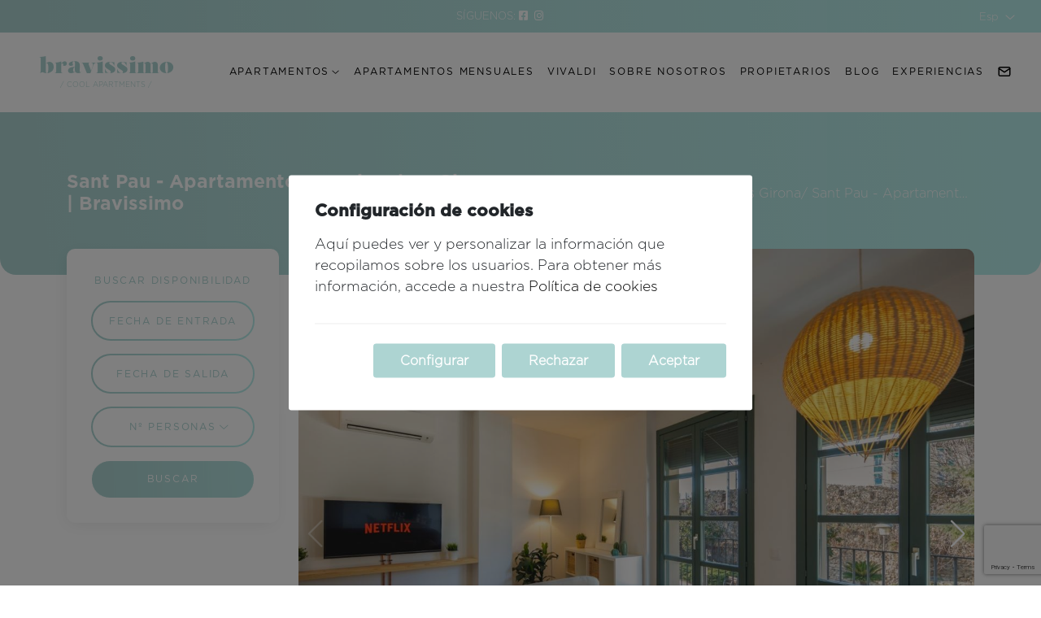

--- FILE ---
content_type: text/html; charset=utf-8
request_url: https://bravissimo-girona.com/es/apartamentos-turisticos/girona/sant-pau-h1017/
body_size: 17109
content:


<!DOCTYPE html>
<html id="ctl00_Language">
<head><title>
	Sant Pau - Apartamento vacacional en Girona | Bravissimo
</title><meta charset="UTF-8" /><meta name="viewport" content="width=device-width, initial-scale=1, user-scalable=0" /><meta name="google" content="notranslate" /><meta name="robots" content="index,follow"><meta id="ctl00_metaDescription" name="description" content="Apartamento de vacaciones moderno y luminoso de 2 habitaciones en el centro de la ciudad. Siéntete como en casa. ¡Reserva ahora!" /><meta id="ctl00_metaLanguage" name="content-language" content="es" /><meta id="ctl00_ogSite" property="og:site_name" content="Bravissimo" /><meta id="ctl00_ogLocale" property="og:locale" content="es_ES" /><meta id="ctl00_ogUrl" property="og:url" content="https://bravissimo-girona.com/es/apartamentos-turisticos/girona/bravissimo-sant-pau-h1017/" /><meta id="ctl00_ogTitle" property="og:title" content="Sant Pau - Apartamento vacacional en Girona | Bravissimo" /><meta id="ctl00_ogDescription" property="og:description" content="Apartamento de vacaciones moderno y luminoso de 2 habitaciones en el centro de la ciudad. Siéntete como en casa. ¡Reserva ahora!" /><meta property="og:type" content="website" /><meta id="ctl00_ogImage" property="og:image" content="https://bravissimo-girona.com/imgs/E1017F0x700.jpg" /><link id="ctl00_canonical" rel="canonical" href="https://bravissimo-girona.com/es/apartamentos-turisticos/girona/bravissimo-sant-pau-h1017/" /><link id="ctl00_hrefDeault" rel="alternate" hreflang="x-default" href="https://bravissimo-girona.com/en/holiday-apartments/girona/bravissimo-sant-pau-h1017/" /><link id="ctl00_href1" rel="alternate" hreflang="ca" href="https://bravissimo-girona.com/ca/apartaments-turistics/girona/bravissimo-sant-pau-h1017/" /><link id="ctl00_href2" rel="alternate" hreflang="en" href="https://bravissimo-girona.com/en/holiday-apartments/girona/bravissimo-sant-pau-h1017/" /><link id="ctl00_href3" rel="alternate" hreflang="es" href="https://bravissimo-girona.com/es/apartamentos-turisticos/girona/bravissimo-sant-pau-h1017/" /><link id="ctl00_href4" rel="alternate" hreflang="fr" href="https://bravissimo-girona.com/fr/appartements-touristiques/girona/bravissimo-sant-pau-h1017/" /><link id="ctl00_href5" rel="alternate" hreflang="de" href="https://bravissimo-girona.com/de/ferienwohnungen/girona/bravissimo-sant-pau-h1017/" /><link id="ctl00_href15" rel="alternate" hreflang="nl" href="https://bravissimo-girona.com/nl/vakantie-appartementen/girona/bravissimo-sant-pau-h1017/" /><link rel="icon" href="/assets/img/favicon.png" /><link rel="stylesheet" href="/assets/css/vendors/bootstrap.min.css" /><link rel="stylesheet" href="/assets/css/vendors/jquery-ui.min.css" /><link rel="stylesheet" href="/assets/css/vendors/swiper-bundle.min.css" /><link rel="stylesheet" href="/assets/fontawesome/css/all.min.css" /><link rel="stylesheet" href="/assets/css/estils_230525.css" />
    <link rel="stylesheet" href="/assets/css/vendors/leaflet.css">
    <style>
        .invalid-input {
            border-color: rgba(200, 0, 0, 0.6) !important;
        }

        .group-check-policy input.invalid-input-checkbox + label {
            color: #c00;
        }
        .dia-ocupat,
        .no-disponible {
            color: #ccc!important;
        }
        .llegenda .no-disponible span {
            background-color: #FFF;
        }
    </style>

    <style>
        .cart-icon {
            position: relative;
            display: inline-block;
            margin: 0 9px 0 20px;
        }

            .cart-icon svg {
                width: 23px;
                height: 23px;
                color: #333;
            }

        .notification-cart-icon {
            position: absolute;
            top: -7px;
            right: -9px;
            width: 18px;
            height: 18px;
            border-radius: 50%;
            line-height: 17px;
            font-size: 13px;
            font-weight: 600;
            text-align: center;
            color: white;
            background: rgb(255 90 90);
            opacity: 0;
            transition: 250ms;
        }

        .btn-reserva {
            visibility: hidden;
            filter: opacity(0%);
            transition: filter .7s;
        }

        .visible {
            visibility: inherit;
            filter: opacity(100%);
            transition: filter .7s;
        }
    </style>
</head>


<body id="ctl00_body">
    
    
    

    <form name="aspnetForm" method="post" action="./?h=1017&amp;nom=sant-pau&amp;typeList=apartamentos-turisticos&amp;zona=girona" id="aspnetForm">
<div>
<input type="hidden" name="__EVENTTARGET" id="__EVENTTARGET" value="" />
<input type="hidden" name="__EVENTARGUMENT" id="__EVENTARGUMENT" value="" />
<input type="hidden" name="__VIEWSTATE" id="__VIEWSTATE" value="XYHRO+2B8axWS8kt4el24Ilx4CuShldlZR5fscq6Aa6/lY2/r6DYadHrEdBz1Zdx/hze8vt47ARP3JRtnnkEegHs4MZAvMssuW0ZC3hXTDGpi1uImdkNk92jt0QTx7+Io44Qr5bHtJG11jWa4htRHgcHjg5bF+otiLPHnO9gwUE1vm9n/0ztDwlLf4hnFDeI" />
</div>

<script type="text/javascript">
//<![CDATA[
var theForm = document.forms['aspnetForm'];
if (!theForm) {
    theForm = document.aspnetForm;
}
function __doPostBack(eventTarget, eventArgument) {
    if (!theForm.onsubmit || (theForm.onsubmit() != false)) {
        theForm.__EVENTTARGET.value = eventTarget;
        theForm.__EVENTARGUMENT.value = eventArgument;
        theForm.submit();
    }
}
//]]>
</script>



<script src="/ScriptResource.axd?d=XZH9RVb8CekXg9KpEYIejVP-JhVISXQ7Q3caDGpF64cvrD-hUkjj6KYAUHUxI6IQ1Wy-v9qQ_iz87mcPTjgUhzw7W10KX28AUdsHsfwMvd25orM89aTia1GMsbOGf3oqoXziKXCcW3l3W65SAh78ZxHoG2MQU1_-4RoS_ZOiFKA1" type="text/javascript"></script>
<div>

	<input type="hidden" name="__VIEWSTATEGENERATOR" id="__VIEWSTATEGENERATOR" value="C9AF170D" />
</div>
        


        <!-- Header -->
        <div class="header-top py-2">
            <div class="row g-0">
                <div class="col">
                    <ul class="info-contacte list-unstyled d-flex flex-wrap mb-0">
                        <li class="me-3 me-md-5">
                            <div class="d-flex align-items-center">
                                <span>
                                    SÍGUENOS: 
                                </span>
                                <span class="mx-1">
                                    <a id="ctl00_TopFacebook" href="https://www.facebook.com/bravissimogirona/"><i class='fab fa-facebook-square'></i></a>
                                </span>
                                <span class="mx-1">
                                    <a id="ctl00_TopInstagram" href="https://www.instagram.com/bravissimo_girona/"><i class='fab fa-instagram'></i></a>
                                </span>
                            </div>
                        </li>
                    </ul>
                </div>
                <div class="col-auto ms-auto">
                    <div class="idiomes dropdown text-center text-sm-end d-flex justify-content-end align-items-center">
                        

                        

                        <a class="dropdown-toggle" href="#" role="button" id="dropdownMenuLink" data-bs-toggle="dropdown"
                            aria-expanded="false">
                            <span>
                                Esp
                            </span>
                        </a>
                        <ul class="dropdown-menu dropdown-menu-end" aria-labelledby="dropdownMenuLink">
                            <li>
                                <a href="https://bravissimo-girona.com/en/holiday-apartments/girona/bravissimo-sant-pau-h1017/" id="ctl00_idiomaEN" class="dropdown-item">English</a>
                            </li>
                            <li>
                                <a href="https://bravissimo-girona.com/fr/appartements-touristiques/girona/bravissimo-sant-pau-h1017/" id="ctl00_idiomaFR" class="dropdown-item">Français</a>
                            </li>
                            <li>
                                <a href="https://bravissimo-girona.com/es/apartamentos-turisticos/girona/bravissimo-sant-pau-h1017/" id="ctl00_idiomaES" class="dropdown-item">Español</a>
                            </li>
                            <li>
                                <a href="https://bravissimo-girona.com/ca/apartaments-turistics/girona/bravissimo-sant-pau-h1017/" id="ctl00_idiomaCA" class="dropdown-item" rel="nofollow">Català</a>
                            </li>
                            <li>
                                <a href="https://bravissimo-girona.com/de/ferienwohnungen/girona/bravissimo-sant-pau-h1017/" id="ctl00_idiomaDE" class="dropdown-item">Deutsch</a>
                            </li>
                            <li>
                                
                            </li>
                            <li>
                                
                            </li>
                            <li>
                                <a href="https://bravissimo-girona.com/nl/vakantie-appartementen/girona/bravissimo-sant-pau-h1017/" id="ctl00_idiomaNL" class="dropdown-item">Nederlands</a>
                            </li>
                            <li>
                                
                            </li>
                            <li>
                                
                            </li>
                        </ul>
                    </div>
                </div>
            </div>
        </div>
        <header>
            <nav class="navbar navbar-expand-xl navbar-light">
                <div class="container-fluid">
                    <div class="logo">
                        <a href="/es/" id="ctl00_Logo">
                            <div class="bravissimo-logo">bravissimo</div>
                            <div class="bravissimo-sublogo">/ cool apartments / </div>
                        </a>
                    </div>
                    <button class="navbar-toggler p-0" type="button" data-bs-toggle="collapse" data-bs-target="#navbarTogglerHeader" aria-controls="navbarTogglerHeader" aria-expanded="false" aria-label="Toggle navigation">
                        <span class="navbar-toggler-icon"></span>
                    </button>
                    <div class="d-none idiomes dropdown text-center text-sm-end d-flex justify-content-end align-items-center">
                        <a class="dropdown-toggle" href="#" role="button" id="dropdownMenuLinks" data-bs-toggle="dropdown" aria-expanded="false">
                            <i class="fal fa-globe"></i>
                            <span>
                                Esp</span>
                        </a>
                        <ul class="dropdown-menu dropdown-menu-end" aria-labelledby="dropdownMenuLinks">
                            <li>
                                <a href="https://bravissimo-girona.com/en/holiday-apartments/girona/bravissimo-sant-pau-h1017/" id="ctl00_idiomaENm" class="dropdown-item">English</a>
                            </li>
                            <li>
                                <a href="https://bravissimo-girona.com/fr/appartements-touristiques/girona/bravissimo-sant-pau-h1017/" id="ctl00_idiomaFRm" class="dropdown-item">Français</a>
                            </li>
                            <li>
                                <a href="https://bravissimo-girona.com/es/apartamentos-turisticos/girona/bravissimo-sant-pau-h1017/" id="ctl00_idiomaESm" class="dropdown-item">Español</a>
                            </li>
                            <li>
                                <a href="https://bravissimo-girona.com/ca/apartaments-turistics/girona/bravissimo-sant-pau-h1017/" id="ctl00_idiomaCAm" class="dropdown-item" rel="nofollow">Català</a>
                            </li>
                            <li>
                                <a href="https://bravissimo-girona.com/de/ferienwohnungen/girona/bravissimo-sant-pau-h1017/" id="ctl00_idiomaDEm" class="dropdown-item">Deutsch</a>
                            </li>
                            <li>
                                
                            </li>
                            <li>
                                
                            </li>
                            <li>
                                <a href="https://bravissimo-girona.com/nl/vakantie-appartementen/girona/bravissimo-sant-pau-h1017/" id="ctl00_idiomaNLm" class="dropdown-item">Nederlands</a>
                            </li>
                            <li>
                                
                            </li>
                            <li>
                                
                            </li>
                        </ul>
                    </div>
                    <div id="navbarTogglerHeader" class="collapse navbar-collapse">
                        <div class="header-navi py-4">
                            <ul class="navbar-nav flex-column flex-xl-row">
                                <li class="nav-item d-xl-none d-xxl-block">
                                    <a id="ctl00_Home" class="nav-link" href="/es/">Inicio</a>
                                </li>
                                <li class="nav-item dropdown">
                                    <a id="ctl00_Apartaments" class="nav-link dropdown-toggle" data-bs-toggle="dropdown" aria-expanded="false" role="button" href="../../../../#">Apartamentos</a>

                                    <ul class="apartamentos-dropdown-menu dropdown-menu" aria-labelledby="dropdownMenuApartamentos">
                                        <li>
                                            <a id="ctl00_AGirona" class="dropdown-item" href="/es/apartamentos-turisticos/girona/">Apartamentos Girona</a></li>
                                        <li>
                                            <a id="ctl00_ACostaBrava" class="dropdown-item" href="/es/apartamentos-turisticos/costa-brava/">Apartamentos Costa Brava</a></li>
                                    </ul>
                                </li>
                                <li id="ctl00_visibleTemporada" class="nav-item">
                                    <a id="ctl00_Temporada" class="nav-link" href="/es/apartamentos-mensuales/">Apartamentos mensuales</a>
                                </li>
                                <li class="nav-item">
                                    <a id="ctl00_Vivaldi" class="nav-link" href="/es/vivaldi">Vivaldi</a>
                                </li>
                                <li class="nav-item">
                                    <a id="ctl00_About" class="nav-link" href="/es/sobre-nosotros/">Sobre nosotros</a>
                                </li>
                                <li class="nav-item">
                                    <a id="ctl00_Owners" class="nav-link" href="/es/propietarios/">Propietarios</a>
                                </li>
                                
                                
                                <li id="ctl00_visibleBlog" class="nav-item">
                                    <a id="ctl00_Blog" class="nav-link" href="/es/blog/">Blog</a>
                                </li>
                                
                                <li class="nav-item" >
                                    <a id="ctl00_Experiencies" class="nav-link" href="/es/experiencias/">Experiencias</a>
                                </li>
                                <li class="nav-item">
                                    <a id="ctl00_Contactar" class="nav-link " href="/es/contacto/"><svg class='d-none d-xl-block d-xxl-none' xmlns='http://www.w3.org/2000/svg' width='18' height='18' viewBox='0 0 24 24' style='margin-top: -1px;'><!-- Icon from Tabler Icons by Paweł Kuna - https://github.com/tabler/tabler-icons/blob/master/LICENSE --><g fill='none' stroke='currentColor' stroke-linecap='round' stroke-linejoin='round' stroke-width='2'><path d='M3 7a2 2 0 0 1 2-2h14a2 2 0 0 1 2 2v10a2 2 0 0 1-2 2H5a2 2 0 0 1-2-2z'/><path d='m3 7l9 6l9-6'/></g></svg><span class='d-xl-none d-xxl-block'>Contacto</span></a>
                                </li>
                                
                            </ul>
                        </div>
                    </div>
                    <div class="tarjeta_info_bravissimo">
                        <div class="contenido">
                            <div class="logo-b">
                                <img src="/assets/img/b-logo.svg" alt="Logo Bravissimo">
                            </div>
                            <div class="mb-3">
                                
                            </div>
                            <div class="direccion">
                                
                            </div>
                        </div>
                    </div>
                </div>
            </nav>
        </header>

        <!--Vue-->
        <div id="vue">
            
    
    <section class="header-section">        
        <div class="container">
            <div class="row align-items-center">
                <div class="col-md pb-3 pb-lg-0">
                    <h1 class="title-section">
                        Sant Pau - Apartamento vacacional en Girona | Bravissimo
                    </h1>
                </div>
                <div class="d-none d-lg-block breadcrumbs col-md text-end">
                    <ul class="list-unstyled d-flex justify-content-end mb-0">
                        <li><a id="ctl00_Pagina_BredcrumbsInicio" href="/es/">Inicio</a></li>
                        <li>
                            <a id="ctl00_Pagina_BredcrumbsZona" href="../">Apartamentos Girona</a>
                        </li>
                        <li class="migas-propiedad">Sant Pau - Apartamento vacacional en Girona | Bravissimo</li>
                    </ul>
                </div>
            </div>
        </div>
    </section>



    
    <section class="detall-allotjament">
        <div class="container">
            <div class="row">
                
                <aside class="sidebar col-lg-3 pb-3 pb-lg-0">
                    <div class="bloc-dispo stickier">
                        
                        <div id="ctl00_Pagina_visibleBuscador">
                            <div class="titol-dispo pb-3">
                                Buscar disponibilidad
                            </div>
                            <div class="row g-3">
                                <div class="col-6 col-md-3 col-lg-12">
                                    <input name="ctl00$Pagina$dEntrada" value="FECHA DE ENTRADA" readonly="readonly" id="dEntrada" class="form-control" autocomplete="off" type="text" />
                                </div>
                                <div class="col-6 col-md-3 col-lg-12">
                                    <input name="ctl00$Pagina$dSortida" value="FECHA DE SALIDA" readonly="readonly" id="dSortida" class="form-control" autocomplete="off" type="text" />
                                </div>
                                <div class="col-6 col-md-3 col-lg-12">
                                    <div class="select-personalitzat">
                                        <select name="ctl00$Pagina$nPersones" id="nPersones" class="personas">
	<option value="2">N&#186; personas</option>
	<option value="1">1 Personas</option>
	<option value="2">2 Personas</option>
	<option value="3">3 Personas</option>

</select>
                                    </div>
                                </div>
                                <div class="col-6 col-md-3 col-lg-12 d-grid">
                                    <input type="submit" name="ctl00$Pagina$Recerca" value="Buscar" id="ctl00_Pagina_Recerca" class="btn btn-degradado" />
                                </div>
                            </div>
                        </div>                    
                        
                        <div v-if='!preloading' class="pt-3" v-cloak>
                            
                            <p v-cloak class="alert-stay" v-if="currentRate.no_dispo">
                                    
                                </p>
                            <p v-cloak class="alert-stay" v-if="currentRate.closed_to_arrival && currentRate.arrival_weekday === '0'">
                                
                                {{ currentRate.arrival_day }}
                            </p>
                            <p v-cloak class="alert-stay" v-if="currentRate.closed_to_departure && currentRate.arrival_weekday === '0'">
                                
                                {{ currentRate.departure_day }}
                            </p>
                            <p v-cloak class="alert-stay" v-if="currentRate.arrival_weekday > 0 && (currentRate.closed_to_departure || currentRate.closed_to_arrival)">
                                
                                {{ currentRate.check_day }}
                            </p>
                            <p v-cloak class="alert-stay" v-if="!currentRate.minimum_check && !currentRate.monthly && !currentRate.no_dispo">
                                
                            </p>
                           
                            <div class="row">
                                <div class="col-6">
                                    Desde
                                </div>
                                <div class="col-6 text-end preu">
                                    <span class='cantidad'>72€/noche</span>
                                </div>
                            </div>
                    
                            
                            <div v-cloak v-if="!preloading && propertyRates.length > 1 && !isHotel" class="mb-2">
                                <label>
                                                                        
                                </label>
                                <table class="table table-bordered table-sm mt-1">
                                    <tr v-for="(rate, index) of propertyRates">
                                        <td style="text-align: center; vertical-align: middle;">
                                            <input type="radio" name="rate" :value="rate.rate_id" v-model="selectedRate">                                                
                                        </td>
                                        <td>
                                            <span class="font-weight-bold" v-text="rate.price + '€'"></span>
                                            <br />
                                            <span v-text="rate.rate"></span>
                                        </td>
                                    </tr>
                                </table>
                            </div>
                        </div>
                        <p class="pt-3 alert-stay" v-else-if="isSearch && !available && !preloading" v-cloak>
                            
                        </p>                
                        
                        <div v-if="isBookable" class="pb-3" v-cloak>
                            
                        </div>                
                        
                        <div class='d-none d-grid pt-3' v-cloak>
                            <button type="button" class="btn btn-outline-dark btn-ayuda py-3" id="modal-btn" data-bs-toggle="modal" data-bs-target="#contacteModal">
                                ¿Necesitas ayuda? ¡Contáctanos!
                                <script>
                                    document.querySelector("#modal-btn").innerHTML = document.querySelector("#modal-btn").innerHTML.replace('? ', '?<br/>')
                                </script>
                            </button>
                        </div>
                    </div>                   
                </aside>
                <main class="allotjament-content col-lg-9">
                    <section class="allotjament-general">
                        
                        <div class="swiper swiper-detall-fotos">
                            <div class="swiper-wrapper">
                                
                                        <div class="swiper-slide">
                                            <img src="https://ws.icnea.net/img3/E1847/imgs/E1017F0x1400.jpg" alt="Sant Pau - Apartamento vacacional en Girona | Bravissimo en Girona" style="width: 100%;" onerror="this.onerror=null;this.src='/assets/img/preview.png'" >
                                        </div>
                                    
                                        <div class="swiper-slide">
                                            <img src="https://ws.icnea.net/img3/E1847/imgs/E1017F1x1400.jpg" alt="Sant Pau - Apartamento vacacional en Girona | Bravissimo en Girona" style="width: 100%;" onerror="this.onerror=null;this.src='/assets/img/preview.png'" >
                                        </div>
                                    
                                        <div class="swiper-slide">
                                            <img src="https://ws.icnea.net/img3/E1847/imgs/E1017F2x1400.jpg" alt="Sant Pau - Apartamento vacacional en Girona | Bravissimo en Girona" style="width: 100%;" onerror="this.onerror=null;this.src='/assets/img/preview.png'" >
                                        </div>
                                    
                                        <div class="swiper-slide">
                                            <img src="https://ws.icnea.net/img3/E1847/imgs/E1017F3x1400.jpg" alt="Sant Pau - Apartamento vacacional en Girona | Bravissimo en Girona" style="width: 100%;" onerror="this.onerror=null;this.src='/assets/img/preview.png'" >
                                        </div>
                                    
                                        <div class="swiper-slide">
                                            <img src="https://ws.icnea.net/img3/E1847/imgs/E1017F4x1400.jpg" alt="Sant Pau - Apartamento vacacional en Girona | Bravissimo en Girona" style="width: 100%;" onerror="this.onerror=null;this.src='/assets/img/preview.png'" >
                                        </div>
                                    
                                        <div class="swiper-slide">
                                            <img src="https://ws.icnea.net/img3/E1847/imgs/E1017F5x1400.jpg" alt="Sant Pau - Apartamento vacacional en Girona | Bravissimo en Girona" style="width: 100%;" onerror="this.onerror=null;this.src='/assets/img/preview.png'" >
                                        </div>
                                    
                                        <div class="swiper-slide">
                                            <img src="https://ws.icnea.net/img3/E1847/imgs/E1017F6x1400.jpg" alt="Sant Pau - Apartamento vacacional en Girona | Bravissimo en Girona" style="width: 100%;" onerror="this.onerror=null;this.src='/assets/img/preview.png'" >
                                        </div>
                                    
                                        <div class="swiper-slide">
                                            <img src="https://ws.icnea.net/img3/E1847/imgs/E1017F7x1400.jpg" alt="Sant Pau - Apartamento vacacional en Girona | Bravissimo en Girona" style="width: 100%;" onerror="this.onerror=null;this.src='/assets/img/preview.png'" >
                                        </div>
                                    
                                        <div class="swiper-slide">
                                            <img src="https://ws.icnea.net/img3/E1847/imgs/E1017F8x1400.jpg" alt="Sant Pau - Apartamento vacacional en Girona | Bravissimo en Girona" style="width: 100%;" onerror="this.onerror=null;this.src='/assets/img/preview.png'" >
                                        </div>
                                    
                                        <div class="swiper-slide">
                                            <img src="https://ws.icnea.net/img3/E1847/imgs/E1017F9x1400.jpg" alt="Sant Pau - Apartamento vacacional en Girona | Bravissimo en Girona" style="width: 100%;" onerror="this.onerror=null;this.src='/assets/img/preview.png'" >
                                        </div>
                                    
                                        <div class="swiper-slide">
                                            <img src="https://ws.icnea.net/img3/E1847/imgs/E1017F10x1400.jpg" alt="Sant Pau - Apartamento vacacional en Girona | Bravissimo en Girona" style="width: 100%;" onerror="this.onerror=null;this.src='/assets/img/preview.png'" >
                                        </div>
                                    
                                        <div class="swiper-slide">
                                            <img src="https://ws.icnea.net/img3/E1847/imgs/E1017F11x1400.jpg" alt="Sant Pau - Apartamento vacacional en Girona | Bravissimo en Girona" style="width: 100%;" onerror="this.onerror=null;this.src='/assets/img/preview.png'" >
                                        </div>
                                    
                                        <div class="swiper-slide">
                                            <img src="https://ws.icnea.net/img3/E1847/imgs/E1017F12x1400.jpg" alt="Sant Pau - Apartamento vacacional en Girona | Bravissimo en Girona" style="width: 100%;" onerror="this.onerror=null;this.src='/assets/img/preview.png'" >
                                        </div>
                                    
                                        <div class="swiper-slide">
                                            <img src="https://ws.icnea.net/img3/E1847/imgs/E1017F13x1400.jpg" alt="Sant Pau - Apartamento vacacional en Girona | Bravissimo en Girona" style="width: 100%;" onerror="this.onerror=null;this.src='/assets/img/preview.png'" >
                                        </div>
                                    
                                        <div class="swiper-slide">
                                            <img src="https://ws.icnea.net/img3/E1847/imgs/E1017F14x700.jpg" alt="Sant Pau - Apartamento vacacional en Girona | Bravissimo en Girona" style="width: 100%;" onerror="this.onerror=null;this.src='/assets/img/preview.png'" >
                                        </div>
                                    
                                
                            </div>
                            <div class="swiper-button-prev"></div>
                            <div class="swiper-button-next"></div>
                
                        </div>
                        
                        <ul class="allotjament-info list-unstyled list-inline mt-3">
                            <li class="list-inline-item">
                                3 personas
                            </li>
                            <li class="list-inline-item">
                                2 habitaciones
                            </li>
                            <li class="list-inline-item">
                                1 baño
                            </li>
                            <li class="list-inline-item">
                                55m<sup>2</sup>
                            </li>
                            <li Class='list-inline-item'>1 Cama doble</li>
                            <li class='list-inline-item'>1 Cama individual</li>
                            
                            
                        </ul>
                    </section>
                    
                    <section class="allotjament-descripcio py-100">
                        <div class="row">
                            <div class="col-md-3">
                                <div class="preu">
                                    <div>
                                        Desde
                                    </div>
                                    <div>
                                        <span class='cantidad'>72€/noche</span>
                                    </div>
                                </div>
                            </div>
                            <div class="col text">
                                
                                        <div>Es un moderno, luminoso y amplio y apartamento vacacional acogedor en Girona. El apartamento está situado en la primera planta, tiene dos dormitorios y un cuarto de estar con dos balcones en orden al oeste. El apartamento está equipado con todas las comodidades modernas, como por ejemplo ascensor, cocina totalmente equipada, wifi y TV de pantalla panorámica. Es el lugar perfecto para pasar una estancia maravillosa.</div><div>Este apartamento acogedor está situado a la primera planta de un edificio recientemente reformado, tiene dos dormitorios y un cuarto de estar con dos balcones en orden al oeste.</div><div>El salón dispone de un Smart TV con TV por cable, internet / wifi rápida de alta calidad, un cómodo sofá y una tabla de comedor para 4 personas. El apartamento también tiene una cocina moderna totalmente equipada con nevera, congelador, lavavajillas, microondas, horno, hervidor de agua y cafetera. También dispone de lavadora.</div><div>Hay un amplio baño con ducha y lavabo.</div><div>Aparte de este bello apartamento, también podemos ofrecer otros apartamentos fantásticos en el centro antiguo, como por ejemplo nuestro <a href='https://bravissimo-girona.com/es/apartamentos-turisticos/girona/barca-h1019/' target='_blank'>apartamento vacacional de Girona ciudad</a>.</div><div>El apartamento vacacional acogedor de Girona está situado en un edificio recientemente reformado y tiene la entrada en la calle de Sant Pau. El edificio tiene una entrada amplia con escalera y ascensor.</div><div>Nos complace darte la bienvenida en este precioso apartamento y esperamos que disfrutes de tu estancia en Girona. Por lo tanto, haznos saber si tienes solicitudes especiales y si tienes alguna pregunta, ponte en contacto con nosotros.</div><div>El apartamento está ubicado en el Barrio Viejo que está parcialmente cerrado al tráfico y no se puede aparcar. Aun así, puedes llegar al apartamento en coche, puesto que es cerca (pero en el interior) del centro antiguo y, al menos, puedes parar para descargar el equipaje. Después tienes que aparcar el coche en otro lugar, pero hay muchas opciones de aparcamiento a poca distancia, como el parking gratuito La Copa, a 3 minutos andando, o el parking de pago cubierto, que podemos gestionar nosotros, a 4-5 minutos andando, Plaza Berenguer y Carnicer.</div><div>Desde este apartamento vacacional acogedor en Girona, es ideal para explorar la ciudad. Se encuentra en pocos minutos a pie de la basílica de San Fèlix, la catedral de Santa María y el barrio judío. Se encuentra al lado del centro histórico, cerca de la Rambla y a solo un minuto a pie de las casas Onyar. Encontraréis la entrada norte de la gran muralla a solo 100 metros.<br /><br /><div>Si quieres más información, estaremos encantados de ayudarte. Después de reservar recibirás un enlace a tu Bravissimo Web App personal, donde encontrarás todo lo que necesitas para disfrutar de una estancia cómoda y agradable.</div>&nbsp;</div>
                                    
                                <p><small>Ref. ESFCTU00001700900087557100000000000000HUTG-042219-426</small></p>
                            </div>
                        </div>
                
                    </section>
                    
                    <section class="allotjament-equipament py-100">
                        <h2>
                            Equipamiento
                        </h2>
                        <div id="ctl00_Pagina_visibleGeneral" class="mt-4">
                            <h3>
                                General
                            </h3>
                            <ul class="general list-unstyled">
                                
                                        <li>
                                            <i class="fa-solid fa-check fa-xl"></i>
                                            <span>Ascensor</span>
                                        </li>
                                    
                                        <li>
                                            <i class="fa-solid fa-check fa-xl"></i>
                                            <span>Calefacción</span>
                                        </li>
                                    
                                        <li>
                                            <i class="fa-solid fa-check fa-xl"></i>
                                            <span>Aire acondicionado en el salón</span>
                                        </li>
                                    
                                        <li>
                                            <i class="fa-solid fa-check fa-xl"></i>
                                            <span>Balcón</span>
                                        </li>
                                    
                                        <li>
                                            <i class="fa-solid fa-check fa-xl"></i>
                                            <span>Ropa de cama</span>
                                        </li>
                                    
                                        <li>
                                            <i class="fa-solid fa-check fa-xl"></i>
                                            <span>Cunas</span>
                                        </li>
                                    
                                        <li>
                                            <i class="fa-solid fa-check fa-xl"></i>
                                            <span>Ducha</span>
                                        </li>
                                    
                                        <li>
                                            <i class="fa-solid fa-check fa-xl"></i>
                                            <span>Toallas</span>
                                        </li>
                                    
                                        <li>
                                            <i class="fa-solid fa-check fa-xl"></i>
                                            <span>Secador de pelo</span>
                                        </li>
                                    
                                        <li>
                                            <i class="fa-solid fa-check fa-xl"></i>
                                            <span>Lavadora</span>
                                        </li>
                                    
                                        <li>
                                            <i class="fa-solid fa-check fa-xl"></i>
                                            <span>Plancha</span>
                                        </li>
                                    
                                        <li>
                                            <i class="fa-solid fa-check fa-xl"></i>
                                            <span>Tabla de planchar</span>
                                        </li>
                                    
                                        <li>
                                            <i class="fa-solid fa-check fa-xl"></i>
                                            <span>Perchas de ropa</span>
                                        </li>
                                    
                            </ul>
                        </div>
                        <div id="ctl00_Pagina_visibleCuina" class="mt-4">
                            <h3>
                                Cocina
                            </h3>
                            <ul class="cuina list-unstyled">
                                
                                        <li>
                                            <i class="fa-solid fa-check fa-xl"></i>
                                            <span>Cocina</span>
                                        </li>
                                    
                                        <li>
                                            <i class="fa-solid fa-check fa-xl"></i>
                                            <span>Horno</span>
                                        </li>
                                    
                                        <li>
                                            <i class="fa-solid fa-check fa-xl"></i>
                                            <span>Microondas</span>
                                        </li>
                                    
                                        <li>
                                            <i class="fa-solid fa-check fa-xl"></i>
                                            <span>Nevera</span>
                                        </li>
                                    
                                        <li>
                                            <i class="fa-solid fa-check fa-xl"></i>
                                            <span>Congelador</span>
                                        </li>
                                    
                                        <li>
                                            <i class="fa-solid fa-check fa-xl"></i>
                                            <span>Lavaplatos</span>
                                        </li>
                                    
                                        <li>
                                            <i class="fa-solid fa-check fa-xl"></i>
                                            <span>Cafetera</span>
                                        </li>
                                    
                                        <li>
                                            <i class="fa-solid fa-check fa-xl"></i>
                                            <span>Kettle</span>
                                        </li>
                                    
                                        <li>
                                            <i class="fa-solid fa-check fa-xl"></i>
                                            <span>Tostadora</span>
                                        </li>
                                    
                                        <li>
                                            <i class="fa-solid fa-check fa-xl"></i>
                                            <span>Vajilla</span>
                                        </li>
                                    
                            </ul>
                        </div>
                        <div id="ctl00_Pagina_visibleElectronica" class="mt-4">
                            <h3>
                                Electrónica
                            </h3>
                            <ul class="electronica list-unstyled">
                                
                                        <li>
                                            <i class="fa-solid fa-check fa-xl"></i>
                                            <span>TV</span>
                                        </li>
                                    
                                        <li>
                                            <i class="fa-solid fa-check fa-xl"></i>
                                            <span>Wifi gratuito</span>
                                        </li>
                                    
                            </ul>
                        </div>
                        
                        <div id="ctl00_Pagina_visibleVistes" class="mt-4">
                            <h3>
                                Vistas
                            </h3>
                            <ul class="vistes list-unstyled">
                                
                                        <li>
                                            <i class="fa-solid fa-check fa-xl"></i>
                                            En el centro histórico
                                        </li>
                                    
                            </ul>
                        </div>
                        
                    </section>
                    
                    <section id="ctl00_Pagina_visibleServeis" class="allotjament-serveis py-100">
                        <h2 class="degradado">
                            Servicios
                        </h2>
                        <ul class="serveis list-unstyled mb-0">
                            
                                    <li>
                                        <i class="fa-solid fa-check fa-xl"></i>
                                        Recepción                                            
                                    </li>
                                
                                    <li>
                                        <i class="fa-solid fa-check fa-xl"></i>
                                        Checkin y checkout automáticos                                            
                                    </li>
                                
                        </ul>
                    </section>
                    
                    <section id="ctl00_Pagina_visibleActivitats" class="allotjament-activitats">
                        <h2 class="degradado">
                            Actividades próximas al alojamiento
                        </h2>
                        <ul class="activitats list-unstyled mb-0">
                            
                                    <li>
                                        <i class="fa-solid fa-check fa-xl"></i>
                                        Senderismo                                            
                                    </li>
                                
                                    <li>
                                        <i class="fa-solid fa-check fa-xl"></i>
                                        Bicycle friendly                                            
                                    </li>
                                
                                    <li>
                                        <i class="fa-solid fa-check fa-xl"></i>
                                        Cines                                            
                                    </li>
                                
                                    <li>
                                        <i class="fa-solid fa-check fa-xl"></i>
                                        Teatros                                            
                                    </li>
                                
                                    <li>
                                        <i class="fa-solid fa-check fa-xl"></i>
                                        Museos                                            
                                    </li>
                                
                                    <li>
                                        <i class="fa-solid fa-check fa-xl"></i>
                                        Iglesia                                            
                                    </li>
                                
                        </ul>
                    </section>
                    
                    <section id="ctl00_Pagina_visibleNormes" class="allotjament-regles py-100">
                        <h2 class="degradado">
                            Normas de la casa
                        </h2>
                        <div id="ctl00_Pagina_visibleCheckin" class="row mt-3">
                            <div class="col-md-3">
                                <h3>
                                    Horario de entrada
                                </h3>
                            </div>
                            <div class="col-md-9 text">
                                16:00 - 21:00<br>
                            </div>
                        </div>
                        <div id="ctl00_Pagina_visibleCheckout" class="row mt-3">
                            <div class="col-md-3">
                                <h3>
                                    Horario de salida
                                </h3>
                            </div>
                            <div class="col-md-9 text">
                                0:00 - 11:00<br>
                            </div>
                        </div>
                        <div id="ctl00_Pagina_visiblePolitica" class="row mt-3">
                            <div class="col-md-3">
                                <h3>
                                    Política de cancelación
                                </h3>
                            </div>
                            <div class="col-md-9 text">
                                Cancelando con más de 7 días de antelación, se hará un reembolso del 100% de la estancia.<br>Cancelando con más de 1 días de antelación, se hará un reembolso del 70% de la estancia.<br>
                            </div>
                        </div>
                        <div id="ctl00_Pagina_visibleRestriccions" class="row mt-3">
                            <div class="col-md-3">
                                <h3>
                                    Restricciones
                                </h3>
                            </div>
                            <div class="col-md-9">
                                <ul class="recomendacion-resticciones list-unstyled mb-0">
                                    
                                            <li>
                                                <i class="fa-solid fa-check fa-xl"></i>
                                                Adaptado para niños                                            
                                            </li>
                                        
                                    
                                            <li>
                                                <i class="fa-solid fa-times fa-xl"></i>
                                                Fumar no permitido
                                            </li>
                                        
                                            <li>
                                                <i class="fa-solid fa-times fa-xl"></i>
                                                No se aceptan animales
                                            </li>
                                        
                                            <li>
                                                <i class="fa-solid fa-times fa-xl"></i>
                                                Fiestas no autorizadas
                                            </li>
                                        
                                            <li>
                                                <i class="fa-solid fa-times fa-xl"></i>
                                                No adaptado para personas con movilidad reducida
                                            </li>
                                        
                                            <li>
                                                <i class="fa-solid fa-times fa-xl"></i>
                                                No grupos de jóvenes
                                            </li>
                                        
                                            <li>
                                                <i class="fa-solid fa-times fa-xl"></i>
                                                No parking
                                            </li>
                                        
                                </ul>
                            </div>
                        </div>
                    </section>
                    
                    <section id="ctl00_Pagina_visibleCalendari" class="allotjament-dispo py-100 border-top border-bottom">
                        <div class="mb-4">
                            Observa en este calendario las fechas disponibles del apartamento. Después, selecciona tus fechas de entrada y salida en el selector de arriba y reserva tu estancia.
                        </div>
                        <h2 class="degradado">
                            Calendario
                        </h2>
                        <div class="swiper swiper-detall-calendari">
                            <div class="swiper-wrapper">
                                
                                        <div class="swiper-slide">
                                            <table class="table table-sm table-borderless">
                                                <thead>
                                                    <tr>
                                                        <th class="calendari_mes" colspan="7">
                                                            enero 2026
                                                        </th>
                                                    </tr>
                                                </thead>
                                                
                                                        <tr>
                                                            
                                                                    <th scope="col" class="calendari_setmana">
                                                                        L
                                                                    </th>
                                                                
                                                                    <th scope="col" class="calendari_setmana">
                                                                        M
                                                                    </th>
                                                                
                                                                    <th scope="col" class="calendari_setmana">
                                                                        X
                                                                    </th>
                                                                
                                                                    <th scope="col" class="calendari_setmana">
                                                                        J
                                                                    </th>
                                                                
                                                                    <th scope="col" class="calendari_setmana">
                                                                        V
                                                                    </th>
                                                                
                                                                    <th scope="col" class="calendari_setmana">
                                                                        S
                                                                    </th>
                                                                
                                                                    <th scope="col" class="calendari_setmana">
                                                                        D
                                                                    </th>
                                                                
                                                        </tr>
                                                        <tr>
                                                            
                                                        </tr>
                                                    
                                                        <tr>
                                                            
                                                        </tr>
                                                        <tr>
                                                            
                                                                    <td></td>
                                                                
                                                                    <td></td>
                                                                
                                                                    <td></td>
                                                                
                                                                    <td class='dia-ocupat'>1</td>
                                                                
                                                                    <td class='dia-ocupat'>2</td>
                                                                
                                                                    <td class='dia-ocupat'>3</td>
                                                                
                                                                    <td class='dia-ocupat'>4</td>
                                                                
                                                        </tr>
                                                    
                                                        <tr>
                                                            
                                                        </tr>
                                                        <tr>
                                                            
                                                                    <td class='dia-ocupat'>5</td>
                                                                
                                                                    <td class='dia-ocupat'>6</td>
                                                                
                                                                    <td class='dia-ocupat'>7</td>
                                                                
                                                                    <td class='dia-ocupat'>8</td>
                                                                
                                                                    <td class='dia-ocupat'>9</td>
                                                                
                                                                    <td class='dia-ocupat'>10</td>
                                                                
                                                                    <td class='dia-ocupat'>11</td>
                                                                
                                                        </tr>
                                                    
                                                        <tr>
                                                            
                                                        </tr>
                                                        <tr>
                                                            
                                                                    <td class='dia-ocupat'>12</td>
                                                                
                                                                    <td class='dia-ocupat'>13</td>
                                                                
                                                                    <td class='dia-ocupat'>14</td>
                                                                
                                                                    <td class='dia-ocupat'>15</td>
                                                                
                                                                    <td class='dia-ocupat'>16</td>
                                                                
                                                                    <td class='dia-ocupat'>17</td>
                                                                
                                                                    <td class='dia-ocupat'>18</td>
                                                                
                                                        </tr>
                                                    
                                                        <tr>
                                                            
                                                        </tr>
                                                        <tr>
                                                            
                                                                    <td class='dia-ocupat'>19</td>
                                                                
                                                                    <td class='dia-ocupat'>20</td>
                                                                
                                                                    <td class='dia-ocupat'>21</td>
                                                                
                                                                    <td class='dia-ocupat'>22</td>
                                                                
                                                                    <td class='dia-ocupat'>23</td>
                                                                
                                                                    <td class='dia-ocupat'>24</td>
                                                                
                                                                    <td class='dia-ocupat'>25</td>
                                                                
                                                        </tr>
                                                    
                                                        <tr>
                                                            
                                                        </tr>
                                                        <tr>
                                                            
                                                                    <td class='dia-ocupat'>26</td>
                                                                
                                                                    <td class='dia-ocupat'>27</td>
                                                                
                                                                    <td class='dia-ocupat'>28</td>
                                                                
                                                                    <td class='dia-ocupat'>29</td>
                                                                
                                                                    <td class='dia-ocupat'>30</td>
                                                                
                                                                    <td class='dia-ocupat'>31</td>
                                                                
                                                        </tr>
                                                    
                                                        <tr>
                                                            
                                                        </tr>
                                                        <tr>
                                                            
                                                                    
                                                                
                                                        </tr>
                                                    
                                            </table>
                                        </div>
                                    
                                        <div class="swiper-slide">
                                            <table class="table table-sm table-borderless">
                                                <thead>
                                                    <tr>
                                                        <th class="calendari_mes" colspan="7">
                                                            febrero 2026
                                                        </th>
                                                    </tr>
                                                </thead>
                                                
                                                        <tr>
                                                            
                                                                    <th scope="col" class="calendari_setmana">
                                                                        L
                                                                    </th>
                                                                
                                                                    <th scope="col" class="calendari_setmana">
                                                                        M
                                                                    </th>
                                                                
                                                                    <th scope="col" class="calendari_setmana">
                                                                        X
                                                                    </th>
                                                                
                                                                    <th scope="col" class="calendari_setmana">
                                                                        J
                                                                    </th>
                                                                
                                                                    <th scope="col" class="calendari_setmana">
                                                                        V
                                                                    </th>
                                                                
                                                                    <th scope="col" class="calendari_setmana">
                                                                        S
                                                                    </th>
                                                                
                                                                    <th scope="col" class="calendari_setmana">
                                                                        D
                                                                    </th>
                                                                
                                                        </tr>
                                                        <tr>
                                                            
                                                        </tr>
                                                    
                                                        <tr>
                                                            
                                                        </tr>
                                                        <tr>
                                                            
                                                                    <td></td>
                                                                
                                                                    <td></td>
                                                                
                                                                    <td></td>
                                                                
                                                                    <td></td>
                                                                
                                                                    <td></td>
                                                                
                                                                    <td></td>
                                                                
                                                                    <td class='dia-lliure'><div class='primer-dia-lliure'></div><div class='dia-text'>1</div></td>
                                                                
                                                        </tr>
                                                    
                                                        <tr>
                                                            
                                                        </tr>
                                                        <tr>
                                                            
                                                                    <td class='dia-lliure'>2</td>
                                                                
                                                                    <td class='dia-lliure'>3</td>
                                                                
                                                                    <td class='dia-lliure'>4</td>
                                                                
                                                                    <td class='dia-lliure'>5</td>
                                                                
                                                                    <td class='dia-lliure'>6</td>
                                                                
                                                                    <td class='dia-lliure'>7</td>
                                                                
                                                                    <td class='dia-lliure'>8</td>
                                                                
                                                        </tr>
                                                    
                                                        <tr>
                                                            
                                                        </tr>
                                                        <tr>
                                                            
                                                                    <td class='dia-lliure'>9</td>
                                                                
                                                                    <td class='dia-lliure'>10</td>
                                                                
                                                                    <td class='dia-lliure'>11</td>
                                                                
                                                                    <td class='dia-ocupat'><div class='primer-dia-ocupat'></div><div class='dia-text'>12</div></td>
                                                                
                                                                    <td class='dia-ocupat'>13</td>
                                                                
                                                                    <td class='dia-ocupat'>14</td>
                                                                
                                                                    <td class='dia-ocupat'>15</td>
                                                                
                                                        </tr>
                                                    
                                                        <tr>
                                                            
                                                        </tr>
                                                        <tr>
                                                            
                                                                    <td class='dia-ocupat'>16</td>
                                                                
                                                                    <td class='dia-ocupat'>17</td>
                                                                
                                                                    <td class='dia-ocupat'>18</td>
                                                                
                                                                    <td class='dia-lliure'><div class='primer-dia-lliure'></div><div class='dia-text'>19</div></td>
                                                                
                                                                    <td class='dia-lliure'>20</td>
                                                                
                                                                    <td class='dia-lliure'>21</td>
                                                                
                                                                    <td class='dia-lliure'>22</td>
                                                                
                                                        </tr>
                                                    
                                                        <tr>
                                                            
                                                        </tr>
                                                        <tr>
                                                            
                                                                    <td class='dia-lliure'>23</td>
                                                                
                                                                    <td class='dia-lliure'>24</td>
                                                                
                                                                    <td class='dia-lliure'>25</td>
                                                                
                                                                    <td class='dia-lliure'>26</td>
                                                                
                                                                    <td class='dia-ocupat'><div class='primer-dia-ocupat'></div><div class='dia-text'>27</div></td>
                                                                
                                                                    <td class='dia-ocupat'>28</td>
                                                                
                                                        </tr>
                                                    
                                                        <tr>
                                                            
                                                        </tr>
                                                        <tr>
                                                            
                                                                    
                                                                
                                                        </tr>
                                                    
                                            </table>
                                        </div>
                                    
                                        <div class="swiper-slide">
                                            <table class="table table-sm table-borderless">
                                                <thead>
                                                    <tr>
                                                        <th class="calendari_mes" colspan="7">
                                                            marzo 2026
                                                        </th>
                                                    </tr>
                                                </thead>
                                                
                                                        <tr>
                                                            
                                                                    <th scope="col" class="calendari_setmana">
                                                                        L
                                                                    </th>
                                                                
                                                                    <th scope="col" class="calendari_setmana">
                                                                        M
                                                                    </th>
                                                                
                                                                    <th scope="col" class="calendari_setmana">
                                                                        X
                                                                    </th>
                                                                
                                                                    <th scope="col" class="calendari_setmana">
                                                                        J
                                                                    </th>
                                                                
                                                                    <th scope="col" class="calendari_setmana">
                                                                        V
                                                                    </th>
                                                                
                                                                    <th scope="col" class="calendari_setmana">
                                                                        S
                                                                    </th>
                                                                
                                                                    <th scope="col" class="calendari_setmana">
                                                                        D
                                                                    </th>
                                                                
                                                        </tr>
                                                        <tr>
                                                            
                                                        </tr>
                                                    
                                                        <tr>
                                                            
                                                        </tr>
                                                        <tr>
                                                            
                                                                    <td></td>
                                                                
                                                                    <td></td>
                                                                
                                                                    <td></td>
                                                                
                                                                    <td></td>
                                                                
                                                                    <td></td>
                                                                
                                                                    <td></td>
                                                                
                                                                    <td class='dia-ocupat'>1</td>
                                                                
                                                        </tr>
                                                    
                                                        <tr>
                                                            
                                                        </tr>
                                                        <tr>
                                                            
                                                                    <td class='dia-ocupat'>2</td>
                                                                
                                                                    <td class='dia-lliure'><div class='primer-dia-lliure'></div><div class='dia-text'>3</div></td>
                                                                
                                                                    <td class='dia-lliure'>4</td>
                                                                
                                                                    <td class='dia-lliure'>5</td>
                                                                
                                                                    <td class='dia-lliure'>6</td>
                                                                
                                                                    <td class='dia-lliure'>7</td>
                                                                
                                                                    <td class='dia-lliure'>8</td>
                                                                
                                                        </tr>
                                                    
                                                        <tr>
                                                            
                                                        </tr>
                                                        <tr>
                                                            
                                                                    <td class='dia-lliure'>9</td>
                                                                
                                                                    <td class='dia-lliure'>10</td>
                                                                
                                                                    <td class='dia-lliure'>11</td>
                                                                
                                                                    <td class='dia-lliure'>12</td>
                                                                
                                                                    <td class='dia-lliure'>13</td>
                                                                
                                                                    <td class='dia-lliure'>14</td>
                                                                
                                                                    <td class='dia-lliure'>15</td>
                                                                
                                                        </tr>
                                                    
                                                        <tr>
                                                            
                                                        </tr>
                                                        <tr>
                                                            
                                                                    <td class='dia-lliure'>16</td>
                                                                
                                                                    <td class='dia-lliure'>17</td>
                                                                
                                                                    <td class='dia-lliure'>18</td>
                                                                
                                                                    <td class='dia-lliure'>19</td>
                                                                
                                                                    <td class='dia-ocupat'><div class='primer-dia-ocupat'></div><div class='dia-text'>20</div></td>
                                                                
                                                                    <td class='dia-ocupat'>21</td>
                                                                
                                                                    <td class='dia-ocupat'>22</td>
                                                                
                                                        </tr>
                                                    
                                                        <tr>
                                                            
                                                        </tr>
                                                        <tr>
                                                            
                                                                    <td class='dia-ocupat'>23</td>
                                                                
                                                                    <td class='dia-ocupat'>24</td>
                                                                
                                                                    <td class='dia-lliure'><div class='primer-dia-lliure'></div><div class='dia-text'>25</div></td>
                                                                
                                                                    <td class='dia-lliure'>26</td>
                                                                
                                                                    <td class='dia-ocupat'><div class='primer-dia-ocupat'></div><div class='dia-text'>27</div></td>
                                                                
                                                                    <td class='dia-ocupat'>28</td>
                                                                
                                                                    <td class='dia-ocupat'>29</td>
                                                                
                                                        </tr>
                                                    
                                                        <tr>
                                                            
                                                        </tr>
                                                        <tr>
                                                            
                                                                    <td class='dia-ocupat'>30</td>
                                                                
                                                                    <td class='dia-ocupat'>31</td>
                                                                
                                                        </tr>
                                                    
                                            </table>
                                        </div>
                                    
                                        <div class="swiper-slide">
                                            <table class="table table-sm table-borderless">
                                                <thead>
                                                    <tr>
                                                        <th class="calendari_mes" colspan="7">
                                                            abril 2026
                                                        </th>
                                                    </tr>
                                                </thead>
                                                
                                                        <tr>
                                                            
                                                                    <th scope="col" class="calendari_setmana">
                                                                        L
                                                                    </th>
                                                                
                                                                    <th scope="col" class="calendari_setmana">
                                                                        M
                                                                    </th>
                                                                
                                                                    <th scope="col" class="calendari_setmana">
                                                                        X
                                                                    </th>
                                                                
                                                                    <th scope="col" class="calendari_setmana">
                                                                        J
                                                                    </th>
                                                                
                                                                    <th scope="col" class="calendari_setmana">
                                                                        V
                                                                    </th>
                                                                
                                                                    <th scope="col" class="calendari_setmana">
                                                                        S
                                                                    </th>
                                                                
                                                                    <th scope="col" class="calendari_setmana">
                                                                        D
                                                                    </th>
                                                                
                                                        </tr>
                                                        <tr>
                                                            
                                                        </tr>
                                                    
                                                        <tr>
                                                            
                                                        </tr>
                                                        <tr>
                                                            
                                                                    <td></td>
                                                                
                                                                    <td></td>
                                                                
                                                                    <td class='dia-ocupat'>1</td>
                                                                
                                                                    <td class='dia-ocupat'>2</td>
                                                                
                                                                    <td class='dia-ocupat'>3</td>
                                                                
                                                                    <td class='dia-ocupat'>4</td>
                                                                
                                                                    <td class='dia-ocupat'>5</td>
                                                                
                                                        </tr>
                                                    
                                                        <tr>
                                                            
                                                        </tr>
                                                        <tr>
                                                            
                                                                    <td class='dia-lliure'><div class='primer-dia-lliure'></div><div class='dia-text'>6</div></td>
                                                                
                                                                    <td class='dia-lliure'>7</td>
                                                                
                                                                    <td class='dia-lliure'>8</td>
                                                                
                                                                    <td class='dia-lliure'>9</td>
                                                                
                                                                    <td class='dia-lliure'>10</td>
                                                                
                                                                    <td class='dia-lliure'>11</td>
                                                                
                                                                    <td class='dia-ocupat'><div class='primer-dia-ocupat'></div><div class='dia-text'>12</div></td>
                                                                
                                                        </tr>
                                                    
                                                        <tr>
                                                            
                                                        </tr>
                                                        <tr>
                                                            
                                                                    <td class='dia-ocupat'>13</td>
                                                                
                                                                    <td class='dia-ocupat'>14</td>
                                                                
                                                                    <td class='dia-ocupat'>15</td>
                                                                
                                                                    <td class='dia-ocupat'>16</td>
                                                                
                                                                    <td class='dia-lliure'><div class='primer-dia-lliure'></div><div class='dia-text'>17</div></td>
                                                                
                                                                    <td class='dia-lliure'>18</td>
                                                                
                                                                    <td class='dia-lliure'>19</td>
                                                                
                                                        </tr>
                                                    
                                                        <tr>
                                                            
                                                        </tr>
                                                        <tr>
                                                            
                                                                    <td class='dia-lliure'>20</td>
                                                                
                                                                    <td class='dia-lliure'>21</td>
                                                                
                                                                    <td class='dia-lliure'>22</td>
                                                                
                                                                    <td class='dia-ocupat'><div class='primer-dia-ocupat'></div><div class='dia-text'>23</div></td>
                                                                
                                                                    <td class='dia-ocupat'>24</td>
                                                                
                                                                    <td class='dia-ocupat'>25</td>
                                                                
                                                                    <td class='dia-lliure'><div class='primer-dia-lliure'></div><div class='dia-text'>26</div></td>
                                                                
                                                        </tr>
                                                    
                                                        <tr>
                                                            
                                                        </tr>
                                                        <tr>
                                                            
                                                                    <td class='dia-lliure'>27</td>
                                                                
                                                                    <td class='dia-lliure'>28</td>
                                                                
                                                                    <td class='dia-ocupat'><div class='primer-dia-ocupat'></div><div class='dia-text'>29</div></td>
                                                                
                                                                    <td class='dia-ocupat'>30</td>
                                                                
                                                        </tr>
                                                    
                                                        <tr>
                                                            
                                                        </tr>
                                                        <tr>
                                                            
                                                                    
                                                                
                                                        </tr>
                                                    
                                            </table>
                                        </div>
                                    
                                        <div class="swiper-slide">
                                            <table class="table table-sm table-borderless">
                                                <thead>
                                                    <tr>
                                                        <th class="calendari_mes" colspan="7">
                                                            mayo 2026
                                                        </th>
                                                    </tr>
                                                </thead>
                                                
                                                        <tr>
                                                            
                                                                    <th scope="col" class="calendari_setmana">
                                                                        L
                                                                    </th>
                                                                
                                                                    <th scope="col" class="calendari_setmana">
                                                                        M
                                                                    </th>
                                                                
                                                                    <th scope="col" class="calendari_setmana">
                                                                        X
                                                                    </th>
                                                                
                                                                    <th scope="col" class="calendari_setmana">
                                                                        J
                                                                    </th>
                                                                
                                                                    <th scope="col" class="calendari_setmana">
                                                                        V
                                                                    </th>
                                                                
                                                                    <th scope="col" class="calendari_setmana">
                                                                        S
                                                                    </th>
                                                                
                                                                    <th scope="col" class="calendari_setmana">
                                                                        D
                                                                    </th>
                                                                
                                                        </tr>
                                                        <tr>
                                                            
                                                        </tr>
                                                    
                                                        <tr>
                                                            
                                                        </tr>
                                                        <tr>
                                                            
                                                                    <td></td>
                                                                
                                                                    <td></td>
                                                                
                                                                    <td></td>
                                                                
                                                                    <td></td>
                                                                
                                                                    <td class='dia-ocupat'>1</td>
                                                                
                                                                    <td class='dia-ocupat'>2</td>
                                                                
                                                                    <td class='dia-ocupat'>3</td>
                                                                
                                                        </tr>
                                                    
                                                        <tr>
                                                            
                                                        </tr>
                                                        <tr>
                                                            
                                                                    <td class='dia-ocupat'>4</td>
                                                                
                                                                    <td class='dia-lliure'><div class='primer-dia-lliure'></div><div class='dia-text'>5</div></td>
                                                                
                                                                    <td class='dia-lliure'>6</td>
                                                                
                                                                    <td class='dia-lliure'>7</td>
                                                                
                                                                    <td class='dia-lliure'>8</td>
                                                                
                                                                    <td class='dia-lliure'>9</td>
                                                                
                                                                    <td class='dia-lliure'>10</td>
                                                                
                                                        </tr>
                                                    
                                                        <tr>
                                                            
                                                        </tr>
                                                        <tr>
                                                            
                                                                    <td class='dia-lliure'>11</td>
                                                                
                                                                    <td class='dia-lliure'>12</td>
                                                                
                                                                    <td class='dia-lliure'>13</td>
                                                                
                                                                    <td class='dia-lliure'>14</td>
                                                                
                                                                    <td class='dia-ocupat'><div class='primer-dia-ocupat'></div><div class='dia-text'>15</div></td>
                                                                
                                                                    <td class='dia-ocupat'>16</td>
                                                                
                                                                    <td class='dia-ocupat'>17</td>
                                                                
                                                        </tr>
                                                    
                                                        <tr>
                                                            
                                                        </tr>
                                                        <tr>
                                                            
                                                                    <td class='dia-ocupat'>18</td>
                                                                
                                                                    <td class='dia-lliure'><div class='primer-dia-lliure'></div><div class='dia-text'>19</div></td>
                                                                
                                                                    <td class='dia-lliure'>20</td>
                                                                
                                                                    <td class='dia-lliure'>21</td>
                                                                
                                                                    <td class='dia-lliure'>22</td>
                                                                
                                                                    <td class='dia-lliure'>23</td>
                                                                
                                                                    <td class='dia-lliure'>24</td>
                                                                
                                                        </tr>
                                                    
                                                        <tr>
                                                            
                                                        </tr>
                                                        <tr>
                                                            
                                                                    <td class='dia-lliure'>25</td>
                                                                
                                                                    <td class='dia-lliure'>26</td>
                                                                
                                                                    <td class='dia-lliure'>27</td>
                                                                
                                                                    <td class='dia-lliure'>28</td>
                                                                
                                                                    <td class='dia-lliure'>29</td>
                                                                
                                                                    <td class='dia-lliure'>30</td>
                                                                
                                                                    <td class='dia-lliure'>31</td>
                                                                
                                                        </tr>
                                                    
                                                        <tr>
                                                            
                                                        </tr>
                                                        <tr>
                                                            
                                                                    
                                                                
                                                        </tr>
                                                    
                                            </table>
                                        </div>
                                    
                                        <div class="swiper-slide">
                                            <table class="table table-sm table-borderless">
                                                <thead>
                                                    <tr>
                                                        <th class="calendari_mes" colspan="7">
                                                            junio 2026
                                                        </th>
                                                    </tr>
                                                </thead>
                                                
                                                        <tr>
                                                            
                                                                    <th scope="col" class="calendari_setmana">
                                                                        L
                                                                    </th>
                                                                
                                                                    <th scope="col" class="calendari_setmana">
                                                                        M
                                                                    </th>
                                                                
                                                                    <th scope="col" class="calendari_setmana">
                                                                        X
                                                                    </th>
                                                                
                                                                    <th scope="col" class="calendari_setmana">
                                                                        J
                                                                    </th>
                                                                
                                                                    <th scope="col" class="calendari_setmana">
                                                                        V
                                                                    </th>
                                                                
                                                                    <th scope="col" class="calendari_setmana">
                                                                        S
                                                                    </th>
                                                                
                                                                    <th scope="col" class="calendari_setmana">
                                                                        D
                                                                    </th>
                                                                
                                                        </tr>
                                                        <tr>
                                                            
                                                        </tr>
                                                    
                                                        <tr>
                                                            
                                                        </tr>
                                                        <tr>
                                                            
                                                                    <td class='dia-lliure'>1</td>
                                                                
                                                                    <td class='dia-lliure'>2</td>
                                                                
                                                                    <td class='dia-lliure'>3</td>
                                                                
                                                                    <td class='dia-lliure'>4</td>
                                                                
                                                                    <td class='dia-lliure'>5</td>
                                                                
                                                                    <td class='dia-lliure'>6</td>
                                                                
                                                                    <td class='dia-lliure'>7</td>
                                                                
                                                        </tr>
                                                    
                                                        <tr>
                                                            
                                                        </tr>
                                                        <tr>
                                                            
                                                                    <td class='dia-lliure'>8</td>
                                                                
                                                                    <td class='dia-ocupat'><div class='primer-dia-ocupat'></div><div class='dia-text'>9</div></td>
                                                                
                                                                    <td class='dia-ocupat'>10</td>
                                                                
                                                                    <td class='dia-ocupat'>11</td>
                                                                
                                                                    <td class='dia-ocupat'>12</td>
                                                                
                                                                    <td class='dia-ocupat'>13</td>
                                                                
                                                                    <td class='dia-lliure'><div class='primer-dia-lliure'></div><div class='dia-text'>14</div></td>
                                                                
                                                        </tr>
                                                    
                                                        <tr>
                                                            
                                                        </tr>
                                                        <tr>
                                                            
                                                                    <td class='dia-lliure'>15</td>
                                                                
                                                                    <td class='dia-lliure'>16</td>
                                                                
                                                                    <td class='dia-lliure'>17</td>
                                                                
                                                                    <td class='dia-lliure'>18</td>
                                                                
                                                                    <td class='dia-lliure'>19</td>
                                                                
                                                                    <td class='dia-lliure'>20</td>
                                                                
                                                                    <td class='dia-lliure'>21</td>
                                                                
                                                        </tr>
                                                    
                                                        <tr>
                                                            
                                                        </tr>
                                                        <tr>
                                                            
                                                                    <td class='dia-lliure'>22</td>
                                                                
                                                                    <td class='dia-lliure'>23</td>
                                                                
                                                                    <td class='dia-lliure'>24</td>
                                                                
                                                                    <td class='dia-lliure'>25</td>
                                                                
                                                                    <td class='dia-lliure'>26</td>
                                                                
                                                                    <td class='dia-lliure'>27</td>
                                                                
                                                                    <td class='dia-lliure'>28</td>
                                                                
                                                        </tr>
                                                    
                                                        <tr>
                                                            
                                                        </tr>
                                                        <tr>
                                                            
                                                                    <td class='dia-lliure'>29</td>
                                                                
                                                                    <td class='dia-lliure'>30</td>
                                                                
                                                        </tr>
                                                    
                                                        <tr>
                                                            
                                                        </tr>
                                                        <tr>
                                                            
                                                                    
                                                                
                                                        </tr>
                                                    
                                            </table>
                                        </div>
                                    
                                        <div class="swiper-slide">
                                            <table class="table table-sm table-borderless">
                                                <thead>
                                                    <tr>
                                                        <th class="calendari_mes" colspan="7">
                                                            julio 2026
                                                        </th>
                                                    </tr>
                                                </thead>
                                                
                                                        <tr>
                                                            
                                                                    <th scope="col" class="calendari_setmana">
                                                                        L
                                                                    </th>
                                                                
                                                                    <th scope="col" class="calendari_setmana">
                                                                        M
                                                                    </th>
                                                                
                                                                    <th scope="col" class="calendari_setmana">
                                                                        X
                                                                    </th>
                                                                
                                                                    <th scope="col" class="calendari_setmana">
                                                                        J
                                                                    </th>
                                                                
                                                                    <th scope="col" class="calendari_setmana">
                                                                        V
                                                                    </th>
                                                                
                                                                    <th scope="col" class="calendari_setmana">
                                                                        S
                                                                    </th>
                                                                
                                                                    <th scope="col" class="calendari_setmana">
                                                                        D
                                                                    </th>
                                                                
                                                        </tr>
                                                        <tr>
                                                            
                                                        </tr>
                                                    
                                                        <tr>
                                                            
                                                        </tr>
                                                        <tr>
                                                            
                                                                    <td></td>
                                                                
                                                                    <td></td>
                                                                
                                                                    <td class='dia-lliure'>1</td>
                                                                
                                                                    <td class='dia-lliure'>2</td>
                                                                
                                                                    <td class='dia-lliure'>3</td>
                                                                
                                                                    <td class='dia-lliure'>4</td>
                                                                
                                                                    <td class='dia-lliure'>5</td>
                                                                
                                                        </tr>
                                                    
                                                        <tr>
                                                            
                                                        </tr>
                                                        <tr>
                                                            
                                                                    <td class='dia-lliure'>6</td>
                                                                
                                                                    <td class='dia-lliure'>7</td>
                                                                
                                                                    <td class='dia-ocupat'><div class='primer-dia-ocupat'></div><div class='dia-text'>8</div></td>
                                                                
                                                                    <td class='dia-ocupat'>9</td>
                                                                
                                                                    <td class='dia-ocupat'>10</td>
                                                                
                                                                    <td class='dia-ocupat'>11</td>
                                                                
                                                                    <td class='dia-ocupat'>12</td>
                                                                
                                                        </tr>
                                                    
                                                        <tr>
                                                            
                                                        </tr>
                                                        <tr>
                                                            
                                                                    <td class='dia-ocupat'>13</td>
                                                                
                                                                    <td class='dia-lliure'><div class='primer-dia-lliure'></div><div class='dia-text'>14</div></td>
                                                                
                                                                    <td class='dia-lliure'>15</td>
                                                                
                                                                    <td class='dia-lliure'>16</td>
                                                                
                                                                    <td class='dia-lliure'>17</td>
                                                                
                                                                    <td class='dia-lliure'>18</td>
                                                                
                                                                    <td class='dia-lliure'>19</td>
                                                                
                                                        </tr>
                                                    
                                                        <tr>
                                                            
                                                        </tr>
                                                        <tr>
                                                            
                                                                    <td class='dia-lliure'>20</td>
                                                                
                                                                    <td class='dia-lliure'>21</td>
                                                                
                                                                    <td class='dia-lliure'>22</td>
                                                                
                                                                    <td class='dia-lliure'>23</td>
                                                                
                                                                    <td class='dia-lliure'>24</td>
                                                                
                                                                    <td class='dia-lliure'>25</td>
                                                                
                                                                    <td class='dia-lliure'>26</td>
                                                                
                                                        </tr>
                                                    
                                                        <tr>
                                                            
                                                        </tr>
                                                        <tr>
                                                            
                                                                    <td class='dia-lliure'>27</td>
                                                                
                                                                    <td class='dia-lliure'>28</td>
                                                                
                                                                    <td class='dia-lliure'>29</td>
                                                                
                                                                    <td class='dia-lliure'>30</td>
                                                                
                                                                    <td class='dia-lliure'>31</td>
                                                                
                                                        </tr>
                                                    
                                                        <tr>
                                                            
                                                        </tr>
                                                        <tr>
                                                            
                                                                    
                                                                
                                                        </tr>
                                                    
                                            </table>
                                        </div>
                                    
                                        <div class="swiper-slide">
                                            <table class="table table-sm table-borderless">
                                                <thead>
                                                    <tr>
                                                        <th class="calendari_mes" colspan="7">
                                                            agosto 2026
                                                        </th>
                                                    </tr>
                                                </thead>
                                                
                                                        <tr>
                                                            
                                                                    <th scope="col" class="calendari_setmana">
                                                                        L
                                                                    </th>
                                                                
                                                                    <th scope="col" class="calendari_setmana">
                                                                        M
                                                                    </th>
                                                                
                                                                    <th scope="col" class="calendari_setmana">
                                                                        X
                                                                    </th>
                                                                
                                                                    <th scope="col" class="calendari_setmana">
                                                                        J
                                                                    </th>
                                                                
                                                                    <th scope="col" class="calendari_setmana">
                                                                        V
                                                                    </th>
                                                                
                                                                    <th scope="col" class="calendari_setmana">
                                                                        S
                                                                    </th>
                                                                
                                                                    <th scope="col" class="calendari_setmana">
                                                                        D
                                                                    </th>
                                                                
                                                        </tr>
                                                        <tr>
                                                            
                                                        </tr>
                                                    
                                                        <tr>
                                                            
                                                        </tr>
                                                        <tr>
                                                            
                                                                    <td></td>
                                                                
                                                                    <td></td>
                                                                
                                                                    <td></td>
                                                                
                                                                    <td></td>
                                                                
                                                                    <td></td>
                                                                
                                                                    <td class='dia-lliure'>1</td>
                                                                
                                                                    <td class='dia-lliure'>2</td>
                                                                
                                                        </tr>
                                                    
                                                        <tr>
                                                            
                                                        </tr>
                                                        <tr>
                                                            
                                                                    <td class='dia-lliure'>3</td>
                                                                
                                                                    <td class='dia-lliure'>4</td>
                                                                
                                                                    <td class='dia-lliure'>5</td>
                                                                
                                                                    <td class='dia-lliure'>6</td>
                                                                
                                                                    <td class='dia-lliure'>7</td>
                                                                
                                                                    <td class='dia-lliure'>8</td>
                                                                
                                                                    <td class='dia-lliure'>9</td>
                                                                
                                                        </tr>
                                                    
                                                        <tr>
                                                            
                                                        </tr>
                                                        <tr>
                                                            
                                                                    <td class='dia-lliure'>10</td>
                                                                
                                                                    <td class='dia-lliure'>11</td>
                                                                
                                                                    <td class='dia-lliure'>12</td>
                                                                
                                                                    <td class='dia-lliure'>13</td>
                                                                
                                                                    <td class='dia-lliure'>14</td>
                                                                
                                                                    <td class='dia-lliure'>15</td>
                                                                
                                                                    <td class='dia-lliure'>16</td>
                                                                
                                                        </tr>
                                                    
                                                        <tr>
                                                            
                                                        </tr>
                                                        <tr>
                                                            
                                                                    <td class='dia-lliure'>17</td>
                                                                
                                                                    <td class='dia-lliure'>18</td>
                                                                
                                                                    <td class='dia-lliure'>19</td>
                                                                
                                                                    <td class='dia-ocupat'><div class='primer-dia-ocupat'></div><div class='dia-text'>20</div></td>
                                                                
                                                                    <td class='dia-ocupat'>21</td>
                                                                
                                                                    <td class='dia-ocupat'>22</td>
                                                                
                                                                    <td class='dia-ocupat'>23</td>
                                                                
                                                        </tr>
                                                    
                                                        <tr>
                                                            
                                                        </tr>
                                                        <tr>
                                                            
                                                                    <td class='dia-ocupat'>24</td>
                                                                
                                                                    <td class='dia-ocupat'>25</td>
                                                                
                                                                    <td class='dia-ocupat'>26</td>
                                                                
                                                                    <td class='dia-ocupat'>27</td>
                                                                
                                                                    <td class='dia-ocupat'>28</td>
                                                                
                                                                    <td class='dia-lliure'><div class='primer-dia-lliure'></div><div class='dia-text'>29</div></td>
                                                                
                                                                    <td class='dia-lliure'>30</td>
                                                                
                                                        </tr>
                                                    
                                                        <tr>
                                                            
                                                        </tr>
                                                        <tr>
                                                            
                                                                    <td class='dia-lliure'>31</td>
                                                                
                                                        </tr>
                                                    
                                            </table>
                                        </div>
                                    
                                        <div class="swiper-slide">
                                            <table class="table table-sm table-borderless">
                                                <thead>
                                                    <tr>
                                                        <th class="calendari_mes" colspan="7">
                                                            septiembre 2026
                                                        </th>
                                                    </tr>
                                                </thead>
                                                
                                                        <tr>
                                                            
                                                                    <th scope="col" class="calendari_setmana">
                                                                        L
                                                                    </th>
                                                                
                                                                    <th scope="col" class="calendari_setmana">
                                                                        M
                                                                    </th>
                                                                
                                                                    <th scope="col" class="calendari_setmana">
                                                                        X
                                                                    </th>
                                                                
                                                                    <th scope="col" class="calendari_setmana">
                                                                        J
                                                                    </th>
                                                                
                                                                    <th scope="col" class="calendari_setmana">
                                                                        V
                                                                    </th>
                                                                
                                                                    <th scope="col" class="calendari_setmana">
                                                                        S
                                                                    </th>
                                                                
                                                                    <th scope="col" class="calendari_setmana">
                                                                        D
                                                                    </th>
                                                                
                                                        </tr>
                                                        <tr>
                                                            
                                                        </tr>
                                                    
                                                        <tr>
                                                            
                                                        </tr>
                                                        <tr>
                                                            
                                                                    <td></td>
                                                                
                                                                    <td class='dia-lliure'>1</td>
                                                                
                                                                    <td class='dia-lliure'>2</td>
                                                                
                                                                    <td class='dia-lliure'>3</td>
                                                                
                                                                    <td class='dia-lliure'>4</td>
                                                                
                                                                    <td class='dia-lliure'>5</td>
                                                                
                                                                    <td class='dia-lliure'>6</td>
                                                                
                                                        </tr>
                                                    
                                                        <tr>
                                                            
                                                        </tr>
                                                        <tr>
                                                            
                                                                    <td class='dia-lliure'>7</td>
                                                                
                                                                    <td class='dia-lliure'>8</td>
                                                                
                                                                    <td class='dia-lliure'>9</td>
                                                                
                                                                    <td class='dia-lliure'>10</td>
                                                                
                                                                    <td class='dia-lliure'>11</td>
                                                                
                                                                    <td class='dia-lliure'>12</td>
                                                                
                                                                    <td class='dia-lliure'>13</td>
                                                                
                                                        </tr>
                                                    
                                                        <tr>
                                                            
                                                        </tr>
                                                        <tr>
                                                            
                                                                    <td class='dia-lliure'>14</td>
                                                                
                                                                    <td class='dia-lliure'>15</td>
                                                                
                                                                    <td class='dia-lliure'>16</td>
                                                                
                                                                    <td class='dia-lliure'>17</td>
                                                                
                                                                    <td class='dia-lliure'>18</td>
                                                                
                                                                    <td class='dia-lliure'>19</td>
                                                                
                                                                    <td class='dia-lliure'>20</td>
                                                                
                                                        </tr>
                                                    
                                                        <tr>
                                                            
                                                        </tr>
                                                        <tr>
                                                            
                                                                    <td class='dia-lliure'>21</td>
                                                                
                                                                    <td class='dia-lliure'>22</td>
                                                                
                                                                    <td class='dia-lliure'>23</td>
                                                                
                                                                    <td class='dia-lliure'>24</td>
                                                                
                                                                    <td class='dia-lliure'>25</td>
                                                                
                                                                    <td class='dia-lliure'>26</td>
                                                                
                                                                    <td class='dia-lliure'>27</td>
                                                                
                                                        </tr>
                                                    
                                                        <tr>
                                                            
                                                        </tr>
                                                        <tr>
                                                            
                                                                    <td class='dia-lliure'>28</td>
                                                                
                                                                    <td class='dia-lliure'>29</td>
                                                                
                                                                    <td class='dia-lliure'>30</td>
                                                                
                                                        </tr>
                                                    
                                                        <tr>
                                                            
                                                        </tr>
                                                        <tr>
                                                            
                                                                    
                                                                
                                                        </tr>
                                                    
                                            </table>
                                        </div>
                                    
                                        <div class="swiper-slide">
                                            <table class="table table-sm table-borderless">
                                                <thead>
                                                    <tr>
                                                        <th class="calendari_mes" colspan="7">
                                                            octubre 2026
                                                        </th>
                                                    </tr>
                                                </thead>
                                                
                                                        <tr>
                                                            
                                                                    <th scope="col" class="calendari_setmana">
                                                                        L
                                                                    </th>
                                                                
                                                                    <th scope="col" class="calendari_setmana">
                                                                        M
                                                                    </th>
                                                                
                                                                    <th scope="col" class="calendari_setmana">
                                                                        X
                                                                    </th>
                                                                
                                                                    <th scope="col" class="calendari_setmana">
                                                                        J
                                                                    </th>
                                                                
                                                                    <th scope="col" class="calendari_setmana">
                                                                        V
                                                                    </th>
                                                                
                                                                    <th scope="col" class="calendari_setmana">
                                                                        S
                                                                    </th>
                                                                
                                                                    <th scope="col" class="calendari_setmana">
                                                                        D
                                                                    </th>
                                                                
                                                        </tr>
                                                        <tr>
                                                            
                                                        </tr>
                                                    
                                                        <tr>
                                                            
                                                        </tr>
                                                        <tr>
                                                            
                                                                    <td></td>
                                                                
                                                                    <td></td>
                                                                
                                                                    <td></td>
                                                                
                                                                    <td class='dia-lliure'>1</td>
                                                                
                                                                    <td class='dia-lliure'>2</td>
                                                                
                                                                    <td class='dia-lliure'>3</td>
                                                                
                                                                    <td class='dia-lliure'>4</td>
                                                                
                                                        </tr>
                                                    
                                                        <tr>
                                                            
                                                        </tr>
                                                        <tr>
                                                            
                                                                    <td class='dia-lliure'>5</td>
                                                                
                                                                    <td class='dia-lliure'>6</td>
                                                                
                                                                    <td class='dia-lliure'>7</td>
                                                                
                                                                    <td class='dia-lliure'>8</td>
                                                                
                                                                    <td class='dia-lliure'>9</td>
                                                                
                                                                    <td class='dia-lliure'>10</td>
                                                                
                                                                    <td class='dia-lliure'>11</td>
                                                                
                                                        </tr>
                                                    
                                                        <tr>
                                                            
                                                        </tr>
                                                        <tr>
                                                            
                                                                    <td class='dia-lliure'>12</td>
                                                                
                                                                    <td class='dia-lliure'>13</td>
                                                                
                                                                    <td class='dia-lliure'>14</td>
                                                                
                                                                    <td class='dia-lliure'>15</td>
                                                                
                                                                    <td class='dia-lliure'>16</td>
                                                                
                                                                    <td class='dia-lliure'>17</td>
                                                                
                                                                    <td class='dia-lliure'>18</td>
                                                                
                                                        </tr>
                                                    
                                                        <tr>
                                                            
                                                        </tr>
                                                        <tr>
                                                            
                                                                    <td class='dia-lliure'>19</td>
                                                                
                                                                    <td class='dia-lliure'>20</td>
                                                                
                                                                    <td class='dia-lliure'>21</td>
                                                                
                                                                    <td class='dia-lliure'>22</td>
                                                                
                                                                    <td class='dia-lliure'>23</td>
                                                                
                                                                    <td class='dia-lliure'>24</td>
                                                                
                                                                    <td class='dia-lliure'>25</td>
                                                                
                                                        </tr>
                                                    
                                                        <tr>
                                                            
                                                        </tr>
                                                        <tr>
                                                            
                                                                    <td class='dia-lliure'>26</td>
                                                                
                                                                    <td class='dia-lliure'>27</td>
                                                                
                                                                    <td class='dia-lliure'>28</td>
                                                                
                                                                    <td class='dia-lliure'>29</td>
                                                                
                                                                    <td class='dia-lliure'>30</td>
                                                                
                                                                    <td class='dia-lliure'>31</td>
                                                                
                                                        </tr>
                                                    
                                                        <tr>
                                                            
                                                        </tr>
                                                        <tr>
                                                            
                                                                    
                                                                
                                                        </tr>
                                                    
                                            </table>
                                        </div>
                                    
                                        <div class="swiper-slide">
                                            <table class="table table-sm table-borderless">
                                                <thead>
                                                    <tr>
                                                        <th class="calendari_mes" colspan="7">
                                                            noviembre 2026
                                                        </th>
                                                    </tr>
                                                </thead>
                                                
                                                        <tr>
                                                            
                                                                    <th scope="col" class="calendari_setmana">
                                                                        L
                                                                    </th>
                                                                
                                                                    <th scope="col" class="calendari_setmana">
                                                                        M
                                                                    </th>
                                                                
                                                                    <th scope="col" class="calendari_setmana">
                                                                        X
                                                                    </th>
                                                                
                                                                    <th scope="col" class="calendari_setmana">
                                                                        J
                                                                    </th>
                                                                
                                                                    <th scope="col" class="calendari_setmana">
                                                                        V
                                                                    </th>
                                                                
                                                                    <th scope="col" class="calendari_setmana">
                                                                        S
                                                                    </th>
                                                                
                                                                    <th scope="col" class="calendari_setmana">
                                                                        D
                                                                    </th>
                                                                
                                                        </tr>
                                                        <tr>
                                                            
                                                        </tr>
                                                    
                                                        <tr>
                                                            
                                                        </tr>
                                                        <tr>
                                                            
                                                                    <td></td>
                                                                
                                                                    <td></td>
                                                                
                                                                    <td></td>
                                                                
                                                                    <td></td>
                                                                
                                                                    <td></td>
                                                                
                                                                    <td></td>
                                                                
                                                                    <td class='dia-lliure'>1</td>
                                                                
                                                        </tr>
                                                    
                                                        <tr>
                                                            
                                                        </tr>
                                                        <tr>
                                                            
                                                                    <td class='dia-lliure'>2</td>
                                                                
                                                                    <td class='dia-lliure'>3</td>
                                                                
                                                                    <td class='dia-lliure'>4</td>
                                                                
                                                                    <td class='dia-lliure'>5</td>
                                                                
                                                                    <td class='dia-lliure'>6</td>
                                                                
                                                                    <td class='dia-lliure'>7</td>
                                                                
                                                                    <td class='dia-lliure'>8</td>
                                                                
                                                        </tr>
                                                    
                                                        <tr>
                                                            
                                                        </tr>
                                                        <tr>
                                                            
                                                                    <td class='dia-lliure'>9</td>
                                                                
                                                                    <td class='dia-lliure'>10</td>
                                                                
                                                                    <td class='dia-lliure'>11</td>
                                                                
                                                                    <td class='dia-lliure'>12</td>
                                                                
                                                                    <td class='dia-lliure'>13</td>
                                                                
                                                                    <td class='dia-lliure'>14</td>
                                                                
                                                                    <td class='dia-lliure'>15</td>
                                                                
                                                        </tr>
                                                    
                                                        <tr>
                                                            
                                                        </tr>
                                                        <tr>
                                                            
                                                                    <td class='dia-lliure'>16</td>
                                                                
                                                                    <td class='dia-lliure'>17</td>
                                                                
                                                                    <td class='dia-lliure'>18</td>
                                                                
                                                                    <td class='dia-lliure'>19</td>
                                                                
                                                                    <td class='dia-lliure'>20</td>
                                                                
                                                                    <td class='dia-lliure'>21</td>
                                                                
                                                                    <td class='dia-lliure'>22</td>
                                                                
                                                        </tr>
                                                    
                                                        <tr>
                                                            
                                                        </tr>
                                                        <tr>
                                                            
                                                                    <td class='dia-lliure'>23</td>
                                                                
                                                                    <td class='dia-lliure'>24</td>
                                                                
                                                                    <td class='dia-lliure'>25</td>
                                                                
                                                                    <td class='dia-lliure'>26</td>
                                                                
                                                                    <td class='dia-lliure'>27</td>
                                                                
                                                                    <td class='dia-lliure'>28</td>
                                                                
                                                                    <td class='dia-lliure'>29</td>
                                                                
                                                        </tr>
                                                    
                                                        <tr>
                                                            
                                                        </tr>
                                                        <tr>
                                                            
                                                                    <td class='dia-lliure'>30</td>
                                                                
                                                        </tr>
                                                    
                                            </table>
                                        </div>
                                    
                                        <div class="swiper-slide">
                                            <table class="table table-sm table-borderless">
                                                <thead>
                                                    <tr>
                                                        <th class="calendari_mes" colspan="7">
                                                            diciembre 2026
                                                        </th>
                                                    </tr>
                                                </thead>
                                                
                                                        <tr>
                                                            
                                                                    <th scope="col" class="calendari_setmana">
                                                                        L
                                                                    </th>
                                                                
                                                                    <th scope="col" class="calendari_setmana">
                                                                        M
                                                                    </th>
                                                                
                                                                    <th scope="col" class="calendari_setmana">
                                                                        X
                                                                    </th>
                                                                
                                                                    <th scope="col" class="calendari_setmana">
                                                                        J
                                                                    </th>
                                                                
                                                                    <th scope="col" class="calendari_setmana">
                                                                        V
                                                                    </th>
                                                                
                                                                    <th scope="col" class="calendari_setmana">
                                                                        S
                                                                    </th>
                                                                
                                                                    <th scope="col" class="calendari_setmana">
                                                                        D
                                                                    </th>
                                                                
                                                        </tr>
                                                        <tr>
                                                            
                                                        </tr>
                                                    
                                                        <tr>
                                                            
                                                        </tr>
                                                        <tr>
                                                            
                                                                    <td></td>
                                                                
                                                                    <td class='dia-lliure'>1</td>
                                                                
                                                                    <td class='dia-lliure'>2</td>
                                                                
                                                                    <td class='dia-lliure'>3</td>
                                                                
                                                                    <td class='dia-lliure'>4</td>
                                                                
                                                                    <td class='dia-lliure'>5</td>
                                                                
                                                                    <td class='dia-lliure'>6</td>
                                                                
                                                        </tr>
                                                    
                                                        <tr>
                                                            
                                                        </tr>
                                                        <tr>
                                                            
                                                                    <td class='dia-lliure'>7</td>
                                                                
                                                                    <td class='dia-lliure'>8</td>
                                                                
                                                                    <td class='dia-lliure'>9</td>
                                                                
                                                                    <td class='dia-lliure'>10</td>
                                                                
                                                                    <td class='dia-lliure'>11</td>
                                                                
                                                                    <td class='dia-lliure'>12</td>
                                                                
                                                                    <td class='dia-lliure'>13</td>
                                                                
                                                        </tr>
                                                    
                                                        <tr>
                                                            
                                                        </tr>
                                                        <tr>
                                                            
                                                                    <td class='dia-lliure'>14</td>
                                                                
                                                                    <td class='dia-lliure'>15</td>
                                                                
                                                                    <td class='dia-lliure'>16</td>
                                                                
                                                                    <td class='dia-lliure'>17</td>
                                                                
                                                                    <td class='dia-lliure'>18</td>
                                                                
                                                                    <td class='dia-lliure'>19</td>
                                                                
                                                                    <td class='dia-lliure'>20</td>
                                                                
                                                        </tr>
                                                    
                                                        <tr>
                                                            
                                                        </tr>
                                                        <tr>
                                                            
                                                                    <td class='dia-lliure'>21</td>
                                                                
                                                                    <td class='dia-lliure'>22</td>
                                                                
                                                                    <td class='dia-lliure'>23</td>
                                                                
                                                                    <td class='dia-lliure'>24</td>
                                                                
                                                                    <td class='dia-lliure'>25</td>
                                                                
                                                                    <td class='dia-lliure'>26</td>
                                                                
                                                                    <td class='dia-lliure'>27</td>
                                                                
                                                        </tr>
                                                    
                                                        <tr>
                                                            
                                                        </tr>
                                                        <tr>
                                                            
                                                                    <td class='dia-lliure'>28</td>
                                                                
                                                                    <td class='dia-lliure'>29</td>
                                                                
                                                                    <td class='dia-lliure'>30</td>
                                                                
                                                                    <td class='dia-lliure'>31</td>
                                                                
                                                        </tr>
                                                    
                                                        <tr>
                                                            
                                                        </tr>
                                                        <tr>
                                                            
                                                                    
                                                                
                                                        </tr>
                                                    
                                            </table>
                                        </div>
                                    
                            </div>
                            <div class="swiper-button-prev"></div>
                            <div class="swiper-button-next"></div>
                        </div>
                        <div class="llegenda">
                            <ul class="list-inline">
                                <li class="disponible list-inline-item">
                                    <span>31</span>
                                    Disponible
                                </li>
                                <li class="no-disponible list-inline-item">
                                    <span>31</span>
                                    No disponible
                                </li>
                            </ul>
                        </div>
                    </section>
                    
                    <section class="allotjament-mapa pt-100">
                        <h2 class="degradado">
                            Situación
                        </h2>
                        <div id="map"  style="width: 100%; height: 400px;"></div>
                    </section>
                </main>
            </div>
        </div>

        
        <section id="ctl00_Pagina_visibleTestimonis" class="reviews py-100">
            <h2 class="text-center mb-4">
                <div class="mb-3"><img src="/assets/img/reviews.svg" alt=""></div>
                Valoraciones
            </h2>

            <div class="d-none puntuacion pb-3">                                
                <i class="fas fa-star"></i>
                <span class="puntuacion-num">
                    10
                </span>
                <span class="puntuacion-texto">
                    Excelente
                </span>
                <span class="total-testimonios">
                    (Basado en 1 testimonio)
                </span>                                
            </div>
            <div class="d-none contenidor-puntuacio">
                <div class="row mt-3">
                    <div class="col-6 col-md-2">
                        <span class="concepte">
                            Limpieza
                        </span>
                    </div>
                    <div class="col-6 col-md-2">
                        <ul class="estrelles-testimoni">
                            <li ><i class='fas fa-star fa-xs'></i></li><li><i class='fas fa-star fa-xs'></i></li><li><i class='fas fa-star fa-xs'></i></li><li><i class='fas fa-star fa-xs'></i></li><li><i class='fas fa-star fa-xs'></i></li>
                        </ul>
                    </div>
                    <div class="col-6 col-md-2">
                        <span class="concepte">
                            Servicio
                        </span>
                    </div>
                    <div class="col-6 col-md-2">
                        <ul class="estrelles-testimoni">
                            <li><i class='fas fa-star fa-xs'></i></li><li><i class='fas fa-star fa-xs'></i></li><li><i class='fas fa-star fa-xs'></i></li><li><i class='fas fa-star fa-xs'></i></li><li><i class='fas fa-star fa-xs'></i></li>
                        </ul>
                    </div>
                    <div class="col-6 col-md-2">
                        <span class="concepte">
                            Equipamiento
                        </span>
                    </div>
                    <div class="col-6 col-md-2">
                        <ul class="estrelles-testimoni">
                            <li><i class='fas fa-star fa-xs'></i></li><li><i class='fas fa-star fa-xs'></i></li><li><i class='fas fa-star fa-xs'></i></li><li><i class='fas fa-star fa-xs'></i></li><li><i class='fas fa-star fa-xs'></i></li>
                        </ul>
                    </div>
                    <div class="col-6 col-md-2">
                        <span class="concepte">
                            Entorno
                        </span>
                    </div>
                    <div class="col-6 col-md-2">
                        <ul class="estrelles-testimoni">
                            <li><i class='fas fa-star fa-xs'></i></li><li><i class='fas fa-star fa-xs'></i></li><li><i class='fas fa-star fa-xs'></i></li><li><i class='fas fa-star fa-xs'></i></li><li><i class='fas fa-star fa-xs'></i></li>
                        </ul>
                    </div>
                    <div class="col-6 col-md-2">
                        <span class="concepte">
                            Relación calidad/precio
                        </span>
                    </div>
                    <div class="col-6 col-md-2">
                        <ul class="estrelles-testimoni">
                            <li><i class='fas fa-star fa-xs'></i></li><li><i class='fas fa-star fa-xs'></i></li><li><i class='fas fa-star fa-xs'></i></li><li><i class='fas fa-star fa-xs'></i></li><li><i class='fas fa-star fa-xs'></i></li>
                        </ul>
                    </div>
                </div>
            </div>

            <div class="swiper swiper-reviews pb-100">
                <div class="swiper-wrapper">
                    
                            <div class="swiper-slide">
                                <div class="nombre">Pola</div>
                                <div class="fecha">31/08/2025</div>
                                <div class="texto">Excelente apartamento, amplio, limpio y bien ubicado y con los detalles necesarios para su uso. Con detergente para vajilla, ropa y enseres para aseo. Quizás podrían añadir algo de té y café. Pero quedamos muy contentos.</div>
                                <div class="estrellas mt-3"><i class='fas fa-star'></i><i class='fas fa-star'></i><i class='fas fa-star'></i><i class='fas fa-star'></i><i class='fas fa-star'></i></div>
                            
                            </div>
                        
                </div>
                <div class="swiper-pagination"></div>
            </div>

        </section>        


    </section>

    
    <div class="modal fade" id="contacteModal" tabindex="-1" role="dialog" aria-labelledby="contacteModalLabel" aria-hidden="true">
        <div class="modal-dialog">
            <div class="modal-content">
                <div class="modal-header px-4 pb-0 border-0">
                    <h5 class="modal-title" id="contacteModalLabel">
                        ¿Tienes dudas o quieres más información?
                    </h5>
                    <button type="button" class="btn-close" data-bs-dismiss="modal" aria-label="Close"></button>
                </div>
                <div class="modal-body p-4 pb-5">
                    Contacta con nuestro equipo sin compromiso
                    <br />
                    <label for="contacteNom" class="label-modal-contacto mt-2 mb-0">
                        Nombre*
                    </label>
                    <input name="ctl00$Pagina$contacteNom" type="text" id="ctl00_Pagina_contacteNom" class="form-control input-validator" />
                    <br>
                    <label for="contacteEmail" class="label-modal-contacto mb-0">
                        Email*
                    </label>
                    <input name="ctl00$Pagina$contacteEmail" type="text" id="ctl00_Pagina_contacteEmail" class="form-control input-validator" pattern="[a-z0-9._%+-]+@[a-z0-9.-]+\.[a-z]{2,4}$" />
                    <br>
                    <label for="contacteTelefon" class="label-modal-contacto mb-0">
                        Teléfono
                    </label>
                    <input name="ctl00$Pagina$contacteTelefon" type="text" id="ctl00_Pagina_contacteTelefon" class="form-control input-validator" pattern="^[0-9-+\s()]*$" />
                    <br>
                    <label for="contacteMissatge" class="label-modal-contacto mb-0">
                        Mensaje*
                    </label>
                    <textarea name="ctl00$Pagina$contacteMissatge" rows="3" cols="20" id="ctl00_Pagina_contacteMissatge" class="form-control input-validator">
</textarea>
                    <br>
                    <div class="form-group form-check group-check-policy">
                        <input id="ctl00_Pagina_aceptoPoliticaPrivacidad" type="checkbox" name="ctl00$Pagina$aceptoPoliticaPrivacidad" /><label for="ctl00_Pagina_aceptoPoliticaPrivacidad">He leído y acepto la <a target='_blank' href='/es/politica-de-privacidad/'>política de privacidad.</a></label>
                    </div>
                    <br>
                    <a id="ctl00_Pagina_contacteEnviar" class="btn btn-dark" href="javascript:__doPostBack(&#39;ctl00$Pagina$contacteEnviar&#39;,&#39;&#39;)">Enviar solicitud</a>
                    <input type="hidden" name="ctl00$Pagina$recaptcha" id="ctl00_Pagina_recaptcha" />
                </div>
            </div>
        </div>
    </div>

    
    <div class="modal fade" id="errorModal" tabindex="-1" role="dialog" aria-labelledby="errorModalLabel" aria-hidden="true">
        <div class="modal-dialog modal-dialog-centered">
            <div class="modal-content">
                
            </div>
        </div>
    </div>

        </div>

        <!--Footer-->
        <footer id="ctl00_visibleFooter">
            <div class="ola-top-footer">
                <img src="/assets/img/ola-top-footer.svg" alt="Elemento gráfico con forma de ola con degradado verde en la parte de arriba de la sección del footer de la web">
            </div>
            <div class="footer-top pt-5 pb-3">
                <div class="container">
                    <div class="row">
                        <div class="col-lg-3 mb-5 mb-lg-0">
                            <h4>
                                Contáctenos
                            </h4>

                            <a id="ctl00_FooterTelefon" class="link-footer-contacte" href="tel:0034872220440"><i class='fal fa-phone fa-lg'></i>&nbsp;&nbsp;+34 872 220 440</a>
                            
                            
                            <a id="ctl00_FooterEmail" class="link-footer-contacte" href="mailto:hello@bravissimo-girona.com"><i class='fal fa-envelope fa-lg'></i>&nbsp;&nbsp;hello@bravissimo-girona.com</a>

                            <div id="ctl00_visibleSocial" class="social">
                                <ul class="list-unstyled list-inline">
                                    <li id="ctl00_visibleFacebook" class="list-inline-item">
                                        <a id="ctl00_facebook" target="_blank" href="https://www.facebook.com/bravissimogirona/"><i class='fab fa-facebook-square'></i></a>
                                    </li>

                                    
                                    <li id="ctl00_visibleInstagram" class="list-inline-item">
                                        <a id="ctl00_instagram" target="_blank" href="https://www.instagram.com/bravissimo_girona/"><i class='fab fa-instagram'></i></a>
                                    </li>
                                </ul>
                            </div>
                        </div>
                        <div class="col-md-4 col-lg-3 links mb-5 mb-sm-0">
                            <h4>
                                Apartamentos
                            </h4>

                            <ul class="list-unstyled">
                                <li>
                                    <a id="ctl00_aPlazaCatalunya" href="/es/apartamentos-turisticos/girona/placa-de-catalunya-h1035/">Apartamento Plaza Cataluña</a></li>
                                <li>
                                    <a id="ctl00_aPlazaRaims" href="/es/apartamentos-turisticos/girona/placa-del-raims-h1032/">Apartamento Plaza Raims</a></li>
                                <li>
                                    <a id="ctl00_aPlazaVi" href="/es/apartamentos-turisticos/girona/placa-del-vi-historic-apartment-h1014/">Apartamento Plaza Vi</a></li>
                                <li>
                                    <a id="ctl00_aMercaders" href="/es/apartamentos-turisticos/girona/mercaders-3-h1020/">Apartamento Mercaders</a></li>
                                <li>
                                    <a id="ctl00_aPuenteEiffel" href="/es/apartamentos-turisticos/girona/rambla-eiffel-bridge-1-h1022/">Apartamento Puente Eiffel</a></li>
                            </ul>
                        </div>
                        <div class="col-md-4 col-lg-3 links mb-5 mb-sm-0">
                            <h4>
                                Alojamientos
                            </h4>
                            <ul class="list-unstyled">
                                <li>
                                    <a id="ctl00_footerAGirona" href="/es/apartamentos-turisticos/girona/">Apartamentos Girona</a>
                                </li>
                                <li>
                                    <a id="ctl00_footerACostaBrava" href="/es/apartamentos-turisticos/costa-brava/">Apartamentos Costa Brava</a>
                                </li>


                                <li id="ctl00_visibleFooterTemporada">
                                    <a id="ctl00_footerTemporada" href="/es/apartamentos-mensuales/">Apartamentos mensuales</a>
                                </li>
                                <li>
                                    <a id="ctl00_footerBici" href="/es/apartamentos-turisticos/bicycle-friendly/">Apartamentos bicycle friendly</a>
                                </li>
                                
                                
                                
                                
                                
                            </ul>
                        </div>
                        <div class="col-md-4 col-lg-3 links mb-5 mb-sm-0">
                            <h4>
                                Más información
                            </h4>
                            <ul class="list-unstyled">
                                <li id="ctl00_visibleFooterBlog">
                                    <a id="ctl00_footerBlog" href="/es/blog/">Blog</a>
                                </li>
                                <li>
                                    <a id="ctl00_footerNosaltres" href="/es/sobre-nosotros/">Sobre nosotros</a>
                                </li>
                                <li id="ctl00_visibleFooterPropietaris">
                                    <a id="ctl00_footerPropietarisAcces" target="_blank" href="https://server.bravissimo-girona.com">Acceso propietarios</a>
                                </li>

                                
                                <li>
                                    <a id="ctl00_footerContactar" href="/es/contacto/">Contacto</a>
                                </li>
                            </ul>
                        </div>
                    </div>
                </div>
            </div>
            <img src="/assets/img/accio.png" alt="Logo Acció" class="d-block mx-auto" width="258">
            <div class="footer-copyrights">
                <div class="container">
                    <small>©
                        Bravissimo 2026. Todos los derechos reservados
                        -
                        <a id="ctl00_footerLegal" href="/es/aviso-legal/">Aviso legal</a>
                        -
                        <a id="ctl00_footerPrivacitat" href="/es/politica-de-privacidad/">Política de privacidad</a>
                        -
                        <a id="ctl00_footerCookies" href="/es/politica-de-cookies/">Política de cookies</a></small>
                </div>
            </div>
        </footer>

        <!-- Scripts -->
        <script src="/assets/js/vendors/jquery-3.4.1.min.js"></script>
        <script src="/assets/js/vendors/jquery-ui.min.js"></script>
        <script src="/assets/js/vendors/bootstrap.bundle.min.js"></script>
        <script src="/assets/js/vendors/cookiechoices.js"></script>
        <script src="/assets/js/vendors/swiper-bundle.min.js"></script>
        
        <script>const traductor = {    aGirona: 'Apartamentos Girona',     aGironaLink: '/es/apartamentos-turisticos/girona/',     ACostabrava: 'Apartamentos Costa Brava',     ACostabravaLink: '/es/apartamentos-turisticos/costa-brava/',     falta: 'Falta',     nom: 'Nombre',     email: 'Email',     missatge: 'Mensaje',     politicaprivacitat: 'Política de privacidad',     persona: 'Persona',     persones: 'Personas',     habitacio: 'Habitación',     habitacions: 'Habitaciones',     bany: 'Baño',     banys: 'Baños',     llit: 'cama',     llits: 'Camas',     allotjament: 'Alojamiento',     allotjaments: 'Alojamientos',     desde: 'Desde',     dia: 'Día',     mes: 'Mes',     reserva: 'Reserva',     total: 'Total',    descompte: 'Descuento',    whatsAppText: '¿En qué podemos <br/>  ayudarte?',    tipologia: {        '21': 'Apartamento',        '24': 'Estudio',        '31': 'Casa',        '48': 'Habitación',        '88': 'Parking',        'default': 'Propiedad'    }};const festius = {   '01/01': '-capAny',   '24/12': '-nitNadal',   '25/12': '-nadal',   '31/12': '-nitCapAny'};const setmana = ['domingo', 'lunes', 'martes', 'miércoles', 'jueves', 'viernes', 'sábado'];const minimNitsGlobal = 2;const coords = [41.403506, 2.133861];const domini = 'https://bravissimo-girona.com';const whatsappNumber = '';const language = 'es';const idioma = 3;const agency = 0;</script>
        <script src="https://www.google.com/recaptcha/api.js?render=6Lf6efEpAAAAAH6n1Z7VKS7EXGbwCmGiqXMUuAiY"></script><script>  grecaptcha.ready(function () {    grecaptcha.execute('6Lf6efEpAAAAAH6n1Z7VKS7EXGbwCmGiqXMUuAiY', { action: 'homepage' }).then(function (token) {      document.getElementById('ctl00_Pagina_recaptcha').value = token;    });  });</script>
        
        
    <script>    const isSearch = false,        latitude = '41.989669',        longitude = '2.824839',        available = false,        lodging_id = 1017,        langInt = '3',        langStr = 'es',        release = 1,        release_hours = 0;        arrival = '23/01/2026',        departure = '25/01/2026',        people = 2,        rateIndex = 0;        const nights = '2';</script>
    <script src='/assets/leaflet/leaflet.js'></script>
    <script src="/assets/js/vendors/vue.js"></script>
    <script src="/assets/js/vendors/vue-infinite-scroll.js"></script>

    <script src="/assets/js/functions_vue.js"></script>
    <script src="/assets/vue/allotjament-250725.js"></script>

    <script>let arrayNoDisponiblesEntrada = ["01/01/2026","02/01/2026","03/01/2026","04/01/2026","05/01/2026","06/01/2026","07/01/2026","08/01/2026","09/01/2026","10/01/2026","11/01/2026","12/01/2026","13/01/2026","14/01/2026","15/01/2026","16/01/2026","17/01/2026","18/01/2026","19/01/2026","20/01/2026","21/01/2026","22/01/2026","23/01/2026","24/01/2026","25/01/2026","26/01/2026","27/01/2026","28/01/2026","29/01/2026","30/01/2026","31/01/2026","12/02/2026","13/02/2026","14/02/2026","15/02/2026","16/02/2026","17/02/2026","18/02/2026","27/02/2026","28/02/2026","01/03/2026","02/03/2026","20/03/2026","21/03/2026","22/03/2026","23/03/2026","24/03/2026","27/03/2026","28/03/2026","29/03/2026","30/03/2026","31/03/2026","01/04/2026","02/04/2026","03/04/2026","04/04/2026","05/04/2026","12/04/2026","13/04/2026","14/04/2026","15/04/2026","16/04/2026","23/04/2026","24/04/2026","25/04/2026","29/04/2026","30/04/2026","01/05/2026","02/05/2026","03/05/2026","04/05/2026","15/05/2026","16/05/2026","17/05/2026","18/05/2026","09/06/2026","10/06/2026","11/06/2026","12/06/2026","13/06/2026","08/07/2026","09/07/2026","10/07/2026","11/07/2026","12/07/2026","13/07/2026","20/08/2026","21/08/2026","22/08/2026","23/08/2026","24/08/2026","25/08/2026","26/08/2026","27/08/2026","28/08/2026"];let arrayNoDisponiblesSortida = ["01/01/2026","02/01/2026","03/01/2026","04/01/2026","05/01/2026","06/01/2026","07/01/2026","08/01/2026","09/01/2026","10/01/2026","11/01/2026","12/01/2026","13/01/2026","14/01/2026","15/01/2026","16/01/2026","17/01/2026","18/01/2026","19/01/2026","20/01/2026","21/01/2026","22/01/2026","23/01/2026","24/01/2026","25/01/2026","26/01/2026","27/01/2026","28/01/2026","29/01/2026","30/01/2026","31/01/2026","13/02/2026","14/02/2026","15/02/2026","16/02/2026","17/02/2026","18/02/2026","28/02/2026","01/03/2026","02/03/2026","21/03/2026","22/03/2026","23/03/2026","24/03/2026","28/03/2026","29/03/2026","30/03/2026","31/03/2026","01/04/2026","02/04/2026","03/04/2026","04/04/2026","05/04/2026","13/04/2026","14/04/2026","15/04/2026","16/04/2026","24/04/2026","25/04/2026","30/04/2026","01/05/2026","02/05/2026","03/05/2026","04/05/2026","16/05/2026","17/05/2026","18/05/2026","10/06/2026","11/06/2026","12/06/2026","13/06/2026","09/07/2026","10/07/2026","11/07/2026","12/07/2026","13/07/2026","21/08/2026","22/08/2026","23/08/2026","24/08/2026","25/08/2026","26/08/2026","27/08/2026","28/08/2026"];let arrayMinims = [2,2,2,2,2,2,2,2,2,2,2,2,2,2,2,2,2,2,2,2,2,2,2,2,2,2,2,2,2,2,2,2,2,2,2,2,2,2,2,2,2,2,2,2,2,2,2,2,2,2,2,2,2,2,2,2,2,2,2,2,2,2,2,2,2,2,3,3,3,3,3,3,3,3,3,3,3,3,3,3,3,3,3,2,2,3,3,3,3,3,3,3,3,3,3,3,3,3,3,3,3,3,3,3,3,3,3,3,3,3,3,3,3,3,3,3,3,3,3,3,3,3,3,3,3,3,3,3,3,3,3,3,3,3,3,3,3,3,3,3,3,3,3,3,3,3,3,3,3,3,3,3,3,3,3,3,3,3,3,3,3,3,3,3,3,3,3,3,3,3,3,3,3,3,3,3,3,3,3,3,3,3,3,3,3,3,3,3,3,3,3,3,3,3,3,3,3,3,3,3,3,5,5,5,5,5,5,5,5,5,5,5,5,5,5,5,5,5,5,5,5,5,5,5,5,5,5,5,5,5,5,5,5,5,5,5,5,5,5,5,5,5,5,5,5,5,5,5,5,5,5,5,5,5,5,5,5,5,5,5,5,5,5,5,5,5,5,5,5,5,5,5,5,5,5,5,5,5,5,5,5,5,5,5,5,5,5,5,5,5,5,5,5,5,5,5,5,5,5,5,5,5,5,5,5,5,5,5,5,5,5,5,5,5,5,5,5,5,5,5,5,5,5,5,5,5,5,5,5,5,5,5,5,5,5,5,5,5,5,5,5,5,5,5,5,5,5,5,5,5,5,5,5,5,5,5,5,5,5,5,5,5,5,5,5];</script>
    
    <script>const coordsAllotjament = [41.989669,2.824839];</script>
    <script>
        const map = L.map('map', { scrollWheelZoom: false }).setView(coordsAllotjament, 15);
        L.tileLayer('https://cartodb-basemaps-{s}.global.ssl.fastly.net/rastertiles/voyager/{z}/{x}/{y}.png').addTo(map);
        L.marker(coordsAllotjament).addTo(map);
    </script>
        <script>
            /* Form validator */
            document.querySelectorAll('.input-validator').forEach(node => {
                node.addEventListener('change', validateInput);
            });
            document.querySelector('#ctl00_Pagina_aceptoPoliticaPrivacidad').addEventListener("change", validateCheckbox)
            document.querySelector("#ctl00_Pagina_contacteEnviar").addEventListener("click", validateAll);

            function validateInput() {
                if (this.validity.valid && this.value.length > 1) {
                    this.classList.remove("invalid-input");
                } else {
                    this.classList.add("invalid-input");
                }
            }

            function validateCheckbox() {
                if (this.checked) {
                    this.classList.remove("invalid-input-checkbox");
                } else {
                    this.classList.add("invalid-input-checkbox");
                }
            }

            function validateAll(e) {
                let validatedInputs = 0;
                const inputs = document.querySelectorAll('.input-validator');

                inputs.forEach(node => {
                    if (node.validity.valid && node.value.length > 1) {
                        validatedInputs++;
                    } else {
                        node.classList.add("invalid-input");
                    }
                });

                const checkbox = document.querySelector('#ctl00_Pagina_aceptoPoliticaPrivacidad');

                if (checkbox.checked) {
                    validatedInputs++;
                } else {
                    checkbox.classList.add('invalid-input-checkbox')
                }

                if (validatedInputs != inputs.length + 1) {
                    e.preventDefault();
                }
            }
        </script>

    <script src="/assets/js/vendors/stickier.js"></script>

    


        <script>$(function () {$.datepicker.regional['es'] = {closeText: 'Cerrar',prevText: 'Anterior',nextText: 'Siguiente',currentText: 'Hoy',monthNames: ['Enero','Febrero','Marzo','Abril','Mayo','Junio','Julio','Agosto','Septiembre','Octubre','Noviembre','Diciembre'],monthNamesShort: ['Ene','Feb','Mar','Abr','May','Jun','Jul','Ago','Sep','Oct','Nov','Dic'],dayNames: ['Domingo','Lunes','Martes','Miércoles','Jueves','Viernes','Sábado'],dayNamesShort: ['Dom','Lun','Mar','Mié','Jue','Vie','Sáb'],dayNamesMin: ['Do','Lu','Ma','Mi','Ju','Vi','Sa'],dateFormat: 'dd/mm/yy',minDate: 0,firstDay: 1,isRTL: false, beforeShowDay: function(date) {let stringNoDisponibles = jQuery.datepicker.formatDate('dd/mm/yy', date);return [ arrayNoDisponiblesEntrada.indexOf(stringNoDisponibles) == -1 ]}};$.datepicker.setDefaults($.datepicker.regional['es']);});$('#dEntrada').datepicker({ setDate: '22/01/2026', minDate: '22/01/2026', onSelect: function (selected) { let date = $(this).datepicker('getDate');if (date) { date.setDate(date.getDate() + 2); } $('#dSortida').datepicker('option', 'minDate', date); let today = new Date();let diffToday = 0;for (let x = 0; x < arrayNoDisponiblesSortida.length; x++) {let parts = arrayNoDisponiblesSortida[x].split('/');let mydate = new Date(parts[2], parts[1] - 1, parts[0]);if (mydate > date) { $('#dSortida').datepicker('option', 'maxDate', mydate);break;}}}});$('#dSortida').datepicker({ setDate: '24/01/2026', minDate: '24/01/2026', beforeShowDay: function(date) {let stringNoDisponibles = jQuery.datepicker.formatDate('dd/mm/yy', date);return [ arrayNoDisponiblesSortida.indexOf(stringNoDisponibles) == -1 ];}});</script>
        <script src="/assets/js/functions.js"></script>
        <script src='/assets/js/cookie-consent_06032024.js' ></script><script>    new CookieConsent({        title: 'Configuración de cookies',        text: 'Aquí puedes ver y personalizar la información que recopilamos sobre los usuarios. Para obtener más información, accede a nuestra ',        text_necesarias: 'Necesarias',        link_txt: 'Política de cookies',        link_href: '/es/politica-de-cookies/',        button_txt: 'Aceptar',        button_txt_decline: 'Rechazar',        customize: {            button_txt: 'Configurar',            options: [                {                     name: 'Necesarias',                    description: 'Estas cookies son necesarias para el funcionamiento de nuestro sitio web.',                    mandatory: true                },                {                     name: 'Analíticas',                     description: 'Almacenamos cookies con Google Analytics para elaborar estadísticas sobre el tráfico y volumen de visitas del sitio web.',                    mandatory:false,                    scripts: [                {                    place: 'head',                    tag: 'script',                    content: `!function(e,t,a,n,g){e[n]=e[n]||[],e[n].push({'gtm.start':(new Date).getTime(),event:'gtm.js'});var m=t.getElementsByTagName(a)[0],r=t.createElement(a);r.async=!0,r.src='https://www.googletagmanager.com/gtm.js?id=GTM-TCVFMDJ',m.parentNode.insertBefore(r,m)}(window,document,'script','dataLayer');`                },                {                    place: 'body',                    tag: 'noscript',                    content: `<iframe src='https://www.googletagmanager.com/ns.html?id=GTM-TCVFMDJ' height='0' width='0' style='display:none;visibility:hidden'></iframe>`                }                    ]                }            ],        }    })</script>
        <script src="/assets/js/vendors/whatsapp-flotant.js"></script>
        <script>
            window.addEventListener('scroll', () => {
                if (window.pageYOffset > 6) {
                    document.querySelector('.btn-reserva').classList.add('visible')
                } else {
                    document.querySelector('.btn-reserva').classList.remove('visible')
                }

            })
        </script>
    </form>
</body>
</html>


--- FILE ---
content_type: text/html; charset=utf-8
request_url: https://www.google.com/recaptcha/api2/anchor?ar=1&k=6Lf6efEpAAAAAH6n1Z7VKS7EXGbwCmGiqXMUuAiY&co=aHR0cHM6Ly9icmF2aXNzaW1vLWdpcm9uYS5jb206NDQz&hl=en&v=PoyoqOPhxBO7pBk68S4YbpHZ&size=invisible&anchor-ms=20000&execute-ms=30000&cb=auoxvoqjndxb
body_size: 48925
content:
<!DOCTYPE HTML><html dir="ltr" lang="en"><head><meta http-equiv="Content-Type" content="text/html; charset=UTF-8">
<meta http-equiv="X-UA-Compatible" content="IE=edge">
<title>reCAPTCHA</title>
<style type="text/css">
/* cyrillic-ext */
@font-face {
  font-family: 'Roboto';
  font-style: normal;
  font-weight: 400;
  font-stretch: 100%;
  src: url(//fonts.gstatic.com/s/roboto/v48/KFO7CnqEu92Fr1ME7kSn66aGLdTylUAMa3GUBHMdazTgWw.woff2) format('woff2');
  unicode-range: U+0460-052F, U+1C80-1C8A, U+20B4, U+2DE0-2DFF, U+A640-A69F, U+FE2E-FE2F;
}
/* cyrillic */
@font-face {
  font-family: 'Roboto';
  font-style: normal;
  font-weight: 400;
  font-stretch: 100%;
  src: url(//fonts.gstatic.com/s/roboto/v48/KFO7CnqEu92Fr1ME7kSn66aGLdTylUAMa3iUBHMdazTgWw.woff2) format('woff2');
  unicode-range: U+0301, U+0400-045F, U+0490-0491, U+04B0-04B1, U+2116;
}
/* greek-ext */
@font-face {
  font-family: 'Roboto';
  font-style: normal;
  font-weight: 400;
  font-stretch: 100%;
  src: url(//fonts.gstatic.com/s/roboto/v48/KFO7CnqEu92Fr1ME7kSn66aGLdTylUAMa3CUBHMdazTgWw.woff2) format('woff2');
  unicode-range: U+1F00-1FFF;
}
/* greek */
@font-face {
  font-family: 'Roboto';
  font-style: normal;
  font-weight: 400;
  font-stretch: 100%;
  src: url(//fonts.gstatic.com/s/roboto/v48/KFO7CnqEu92Fr1ME7kSn66aGLdTylUAMa3-UBHMdazTgWw.woff2) format('woff2');
  unicode-range: U+0370-0377, U+037A-037F, U+0384-038A, U+038C, U+038E-03A1, U+03A3-03FF;
}
/* math */
@font-face {
  font-family: 'Roboto';
  font-style: normal;
  font-weight: 400;
  font-stretch: 100%;
  src: url(//fonts.gstatic.com/s/roboto/v48/KFO7CnqEu92Fr1ME7kSn66aGLdTylUAMawCUBHMdazTgWw.woff2) format('woff2');
  unicode-range: U+0302-0303, U+0305, U+0307-0308, U+0310, U+0312, U+0315, U+031A, U+0326-0327, U+032C, U+032F-0330, U+0332-0333, U+0338, U+033A, U+0346, U+034D, U+0391-03A1, U+03A3-03A9, U+03B1-03C9, U+03D1, U+03D5-03D6, U+03F0-03F1, U+03F4-03F5, U+2016-2017, U+2034-2038, U+203C, U+2040, U+2043, U+2047, U+2050, U+2057, U+205F, U+2070-2071, U+2074-208E, U+2090-209C, U+20D0-20DC, U+20E1, U+20E5-20EF, U+2100-2112, U+2114-2115, U+2117-2121, U+2123-214F, U+2190, U+2192, U+2194-21AE, U+21B0-21E5, U+21F1-21F2, U+21F4-2211, U+2213-2214, U+2216-22FF, U+2308-230B, U+2310, U+2319, U+231C-2321, U+2336-237A, U+237C, U+2395, U+239B-23B7, U+23D0, U+23DC-23E1, U+2474-2475, U+25AF, U+25B3, U+25B7, U+25BD, U+25C1, U+25CA, U+25CC, U+25FB, U+266D-266F, U+27C0-27FF, U+2900-2AFF, U+2B0E-2B11, U+2B30-2B4C, U+2BFE, U+3030, U+FF5B, U+FF5D, U+1D400-1D7FF, U+1EE00-1EEFF;
}
/* symbols */
@font-face {
  font-family: 'Roboto';
  font-style: normal;
  font-weight: 400;
  font-stretch: 100%;
  src: url(//fonts.gstatic.com/s/roboto/v48/KFO7CnqEu92Fr1ME7kSn66aGLdTylUAMaxKUBHMdazTgWw.woff2) format('woff2');
  unicode-range: U+0001-000C, U+000E-001F, U+007F-009F, U+20DD-20E0, U+20E2-20E4, U+2150-218F, U+2190, U+2192, U+2194-2199, U+21AF, U+21E6-21F0, U+21F3, U+2218-2219, U+2299, U+22C4-22C6, U+2300-243F, U+2440-244A, U+2460-24FF, U+25A0-27BF, U+2800-28FF, U+2921-2922, U+2981, U+29BF, U+29EB, U+2B00-2BFF, U+4DC0-4DFF, U+FFF9-FFFB, U+10140-1018E, U+10190-1019C, U+101A0, U+101D0-101FD, U+102E0-102FB, U+10E60-10E7E, U+1D2C0-1D2D3, U+1D2E0-1D37F, U+1F000-1F0FF, U+1F100-1F1AD, U+1F1E6-1F1FF, U+1F30D-1F30F, U+1F315, U+1F31C, U+1F31E, U+1F320-1F32C, U+1F336, U+1F378, U+1F37D, U+1F382, U+1F393-1F39F, U+1F3A7-1F3A8, U+1F3AC-1F3AF, U+1F3C2, U+1F3C4-1F3C6, U+1F3CA-1F3CE, U+1F3D4-1F3E0, U+1F3ED, U+1F3F1-1F3F3, U+1F3F5-1F3F7, U+1F408, U+1F415, U+1F41F, U+1F426, U+1F43F, U+1F441-1F442, U+1F444, U+1F446-1F449, U+1F44C-1F44E, U+1F453, U+1F46A, U+1F47D, U+1F4A3, U+1F4B0, U+1F4B3, U+1F4B9, U+1F4BB, U+1F4BF, U+1F4C8-1F4CB, U+1F4D6, U+1F4DA, U+1F4DF, U+1F4E3-1F4E6, U+1F4EA-1F4ED, U+1F4F7, U+1F4F9-1F4FB, U+1F4FD-1F4FE, U+1F503, U+1F507-1F50B, U+1F50D, U+1F512-1F513, U+1F53E-1F54A, U+1F54F-1F5FA, U+1F610, U+1F650-1F67F, U+1F687, U+1F68D, U+1F691, U+1F694, U+1F698, U+1F6AD, U+1F6B2, U+1F6B9-1F6BA, U+1F6BC, U+1F6C6-1F6CF, U+1F6D3-1F6D7, U+1F6E0-1F6EA, U+1F6F0-1F6F3, U+1F6F7-1F6FC, U+1F700-1F7FF, U+1F800-1F80B, U+1F810-1F847, U+1F850-1F859, U+1F860-1F887, U+1F890-1F8AD, U+1F8B0-1F8BB, U+1F8C0-1F8C1, U+1F900-1F90B, U+1F93B, U+1F946, U+1F984, U+1F996, U+1F9E9, U+1FA00-1FA6F, U+1FA70-1FA7C, U+1FA80-1FA89, U+1FA8F-1FAC6, U+1FACE-1FADC, U+1FADF-1FAE9, U+1FAF0-1FAF8, U+1FB00-1FBFF;
}
/* vietnamese */
@font-face {
  font-family: 'Roboto';
  font-style: normal;
  font-weight: 400;
  font-stretch: 100%;
  src: url(//fonts.gstatic.com/s/roboto/v48/KFO7CnqEu92Fr1ME7kSn66aGLdTylUAMa3OUBHMdazTgWw.woff2) format('woff2');
  unicode-range: U+0102-0103, U+0110-0111, U+0128-0129, U+0168-0169, U+01A0-01A1, U+01AF-01B0, U+0300-0301, U+0303-0304, U+0308-0309, U+0323, U+0329, U+1EA0-1EF9, U+20AB;
}
/* latin-ext */
@font-face {
  font-family: 'Roboto';
  font-style: normal;
  font-weight: 400;
  font-stretch: 100%;
  src: url(//fonts.gstatic.com/s/roboto/v48/KFO7CnqEu92Fr1ME7kSn66aGLdTylUAMa3KUBHMdazTgWw.woff2) format('woff2');
  unicode-range: U+0100-02BA, U+02BD-02C5, U+02C7-02CC, U+02CE-02D7, U+02DD-02FF, U+0304, U+0308, U+0329, U+1D00-1DBF, U+1E00-1E9F, U+1EF2-1EFF, U+2020, U+20A0-20AB, U+20AD-20C0, U+2113, U+2C60-2C7F, U+A720-A7FF;
}
/* latin */
@font-face {
  font-family: 'Roboto';
  font-style: normal;
  font-weight: 400;
  font-stretch: 100%;
  src: url(//fonts.gstatic.com/s/roboto/v48/KFO7CnqEu92Fr1ME7kSn66aGLdTylUAMa3yUBHMdazQ.woff2) format('woff2');
  unicode-range: U+0000-00FF, U+0131, U+0152-0153, U+02BB-02BC, U+02C6, U+02DA, U+02DC, U+0304, U+0308, U+0329, U+2000-206F, U+20AC, U+2122, U+2191, U+2193, U+2212, U+2215, U+FEFF, U+FFFD;
}
/* cyrillic-ext */
@font-face {
  font-family: 'Roboto';
  font-style: normal;
  font-weight: 500;
  font-stretch: 100%;
  src: url(//fonts.gstatic.com/s/roboto/v48/KFO7CnqEu92Fr1ME7kSn66aGLdTylUAMa3GUBHMdazTgWw.woff2) format('woff2');
  unicode-range: U+0460-052F, U+1C80-1C8A, U+20B4, U+2DE0-2DFF, U+A640-A69F, U+FE2E-FE2F;
}
/* cyrillic */
@font-face {
  font-family: 'Roboto';
  font-style: normal;
  font-weight: 500;
  font-stretch: 100%;
  src: url(//fonts.gstatic.com/s/roboto/v48/KFO7CnqEu92Fr1ME7kSn66aGLdTylUAMa3iUBHMdazTgWw.woff2) format('woff2');
  unicode-range: U+0301, U+0400-045F, U+0490-0491, U+04B0-04B1, U+2116;
}
/* greek-ext */
@font-face {
  font-family: 'Roboto';
  font-style: normal;
  font-weight: 500;
  font-stretch: 100%;
  src: url(//fonts.gstatic.com/s/roboto/v48/KFO7CnqEu92Fr1ME7kSn66aGLdTylUAMa3CUBHMdazTgWw.woff2) format('woff2');
  unicode-range: U+1F00-1FFF;
}
/* greek */
@font-face {
  font-family: 'Roboto';
  font-style: normal;
  font-weight: 500;
  font-stretch: 100%;
  src: url(//fonts.gstatic.com/s/roboto/v48/KFO7CnqEu92Fr1ME7kSn66aGLdTylUAMa3-UBHMdazTgWw.woff2) format('woff2');
  unicode-range: U+0370-0377, U+037A-037F, U+0384-038A, U+038C, U+038E-03A1, U+03A3-03FF;
}
/* math */
@font-face {
  font-family: 'Roboto';
  font-style: normal;
  font-weight: 500;
  font-stretch: 100%;
  src: url(//fonts.gstatic.com/s/roboto/v48/KFO7CnqEu92Fr1ME7kSn66aGLdTylUAMawCUBHMdazTgWw.woff2) format('woff2');
  unicode-range: U+0302-0303, U+0305, U+0307-0308, U+0310, U+0312, U+0315, U+031A, U+0326-0327, U+032C, U+032F-0330, U+0332-0333, U+0338, U+033A, U+0346, U+034D, U+0391-03A1, U+03A3-03A9, U+03B1-03C9, U+03D1, U+03D5-03D6, U+03F0-03F1, U+03F4-03F5, U+2016-2017, U+2034-2038, U+203C, U+2040, U+2043, U+2047, U+2050, U+2057, U+205F, U+2070-2071, U+2074-208E, U+2090-209C, U+20D0-20DC, U+20E1, U+20E5-20EF, U+2100-2112, U+2114-2115, U+2117-2121, U+2123-214F, U+2190, U+2192, U+2194-21AE, U+21B0-21E5, U+21F1-21F2, U+21F4-2211, U+2213-2214, U+2216-22FF, U+2308-230B, U+2310, U+2319, U+231C-2321, U+2336-237A, U+237C, U+2395, U+239B-23B7, U+23D0, U+23DC-23E1, U+2474-2475, U+25AF, U+25B3, U+25B7, U+25BD, U+25C1, U+25CA, U+25CC, U+25FB, U+266D-266F, U+27C0-27FF, U+2900-2AFF, U+2B0E-2B11, U+2B30-2B4C, U+2BFE, U+3030, U+FF5B, U+FF5D, U+1D400-1D7FF, U+1EE00-1EEFF;
}
/* symbols */
@font-face {
  font-family: 'Roboto';
  font-style: normal;
  font-weight: 500;
  font-stretch: 100%;
  src: url(//fonts.gstatic.com/s/roboto/v48/KFO7CnqEu92Fr1ME7kSn66aGLdTylUAMaxKUBHMdazTgWw.woff2) format('woff2');
  unicode-range: U+0001-000C, U+000E-001F, U+007F-009F, U+20DD-20E0, U+20E2-20E4, U+2150-218F, U+2190, U+2192, U+2194-2199, U+21AF, U+21E6-21F0, U+21F3, U+2218-2219, U+2299, U+22C4-22C6, U+2300-243F, U+2440-244A, U+2460-24FF, U+25A0-27BF, U+2800-28FF, U+2921-2922, U+2981, U+29BF, U+29EB, U+2B00-2BFF, U+4DC0-4DFF, U+FFF9-FFFB, U+10140-1018E, U+10190-1019C, U+101A0, U+101D0-101FD, U+102E0-102FB, U+10E60-10E7E, U+1D2C0-1D2D3, U+1D2E0-1D37F, U+1F000-1F0FF, U+1F100-1F1AD, U+1F1E6-1F1FF, U+1F30D-1F30F, U+1F315, U+1F31C, U+1F31E, U+1F320-1F32C, U+1F336, U+1F378, U+1F37D, U+1F382, U+1F393-1F39F, U+1F3A7-1F3A8, U+1F3AC-1F3AF, U+1F3C2, U+1F3C4-1F3C6, U+1F3CA-1F3CE, U+1F3D4-1F3E0, U+1F3ED, U+1F3F1-1F3F3, U+1F3F5-1F3F7, U+1F408, U+1F415, U+1F41F, U+1F426, U+1F43F, U+1F441-1F442, U+1F444, U+1F446-1F449, U+1F44C-1F44E, U+1F453, U+1F46A, U+1F47D, U+1F4A3, U+1F4B0, U+1F4B3, U+1F4B9, U+1F4BB, U+1F4BF, U+1F4C8-1F4CB, U+1F4D6, U+1F4DA, U+1F4DF, U+1F4E3-1F4E6, U+1F4EA-1F4ED, U+1F4F7, U+1F4F9-1F4FB, U+1F4FD-1F4FE, U+1F503, U+1F507-1F50B, U+1F50D, U+1F512-1F513, U+1F53E-1F54A, U+1F54F-1F5FA, U+1F610, U+1F650-1F67F, U+1F687, U+1F68D, U+1F691, U+1F694, U+1F698, U+1F6AD, U+1F6B2, U+1F6B9-1F6BA, U+1F6BC, U+1F6C6-1F6CF, U+1F6D3-1F6D7, U+1F6E0-1F6EA, U+1F6F0-1F6F3, U+1F6F7-1F6FC, U+1F700-1F7FF, U+1F800-1F80B, U+1F810-1F847, U+1F850-1F859, U+1F860-1F887, U+1F890-1F8AD, U+1F8B0-1F8BB, U+1F8C0-1F8C1, U+1F900-1F90B, U+1F93B, U+1F946, U+1F984, U+1F996, U+1F9E9, U+1FA00-1FA6F, U+1FA70-1FA7C, U+1FA80-1FA89, U+1FA8F-1FAC6, U+1FACE-1FADC, U+1FADF-1FAE9, U+1FAF0-1FAF8, U+1FB00-1FBFF;
}
/* vietnamese */
@font-face {
  font-family: 'Roboto';
  font-style: normal;
  font-weight: 500;
  font-stretch: 100%;
  src: url(//fonts.gstatic.com/s/roboto/v48/KFO7CnqEu92Fr1ME7kSn66aGLdTylUAMa3OUBHMdazTgWw.woff2) format('woff2');
  unicode-range: U+0102-0103, U+0110-0111, U+0128-0129, U+0168-0169, U+01A0-01A1, U+01AF-01B0, U+0300-0301, U+0303-0304, U+0308-0309, U+0323, U+0329, U+1EA0-1EF9, U+20AB;
}
/* latin-ext */
@font-face {
  font-family: 'Roboto';
  font-style: normal;
  font-weight: 500;
  font-stretch: 100%;
  src: url(//fonts.gstatic.com/s/roboto/v48/KFO7CnqEu92Fr1ME7kSn66aGLdTylUAMa3KUBHMdazTgWw.woff2) format('woff2');
  unicode-range: U+0100-02BA, U+02BD-02C5, U+02C7-02CC, U+02CE-02D7, U+02DD-02FF, U+0304, U+0308, U+0329, U+1D00-1DBF, U+1E00-1E9F, U+1EF2-1EFF, U+2020, U+20A0-20AB, U+20AD-20C0, U+2113, U+2C60-2C7F, U+A720-A7FF;
}
/* latin */
@font-face {
  font-family: 'Roboto';
  font-style: normal;
  font-weight: 500;
  font-stretch: 100%;
  src: url(//fonts.gstatic.com/s/roboto/v48/KFO7CnqEu92Fr1ME7kSn66aGLdTylUAMa3yUBHMdazQ.woff2) format('woff2');
  unicode-range: U+0000-00FF, U+0131, U+0152-0153, U+02BB-02BC, U+02C6, U+02DA, U+02DC, U+0304, U+0308, U+0329, U+2000-206F, U+20AC, U+2122, U+2191, U+2193, U+2212, U+2215, U+FEFF, U+FFFD;
}
/* cyrillic-ext */
@font-face {
  font-family: 'Roboto';
  font-style: normal;
  font-weight: 900;
  font-stretch: 100%;
  src: url(//fonts.gstatic.com/s/roboto/v48/KFO7CnqEu92Fr1ME7kSn66aGLdTylUAMa3GUBHMdazTgWw.woff2) format('woff2');
  unicode-range: U+0460-052F, U+1C80-1C8A, U+20B4, U+2DE0-2DFF, U+A640-A69F, U+FE2E-FE2F;
}
/* cyrillic */
@font-face {
  font-family: 'Roboto';
  font-style: normal;
  font-weight: 900;
  font-stretch: 100%;
  src: url(//fonts.gstatic.com/s/roboto/v48/KFO7CnqEu92Fr1ME7kSn66aGLdTylUAMa3iUBHMdazTgWw.woff2) format('woff2');
  unicode-range: U+0301, U+0400-045F, U+0490-0491, U+04B0-04B1, U+2116;
}
/* greek-ext */
@font-face {
  font-family: 'Roboto';
  font-style: normal;
  font-weight: 900;
  font-stretch: 100%;
  src: url(//fonts.gstatic.com/s/roboto/v48/KFO7CnqEu92Fr1ME7kSn66aGLdTylUAMa3CUBHMdazTgWw.woff2) format('woff2');
  unicode-range: U+1F00-1FFF;
}
/* greek */
@font-face {
  font-family: 'Roboto';
  font-style: normal;
  font-weight: 900;
  font-stretch: 100%;
  src: url(//fonts.gstatic.com/s/roboto/v48/KFO7CnqEu92Fr1ME7kSn66aGLdTylUAMa3-UBHMdazTgWw.woff2) format('woff2');
  unicode-range: U+0370-0377, U+037A-037F, U+0384-038A, U+038C, U+038E-03A1, U+03A3-03FF;
}
/* math */
@font-face {
  font-family: 'Roboto';
  font-style: normal;
  font-weight: 900;
  font-stretch: 100%;
  src: url(//fonts.gstatic.com/s/roboto/v48/KFO7CnqEu92Fr1ME7kSn66aGLdTylUAMawCUBHMdazTgWw.woff2) format('woff2');
  unicode-range: U+0302-0303, U+0305, U+0307-0308, U+0310, U+0312, U+0315, U+031A, U+0326-0327, U+032C, U+032F-0330, U+0332-0333, U+0338, U+033A, U+0346, U+034D, U+0391-03A1, U+03A3-03A9, U+03B1-03C9, U+03D1, U+03D5-03D6, U+03F0-03F1, U+03F4-03F5, U+2016-2017, U+2034-2038, U+203C, U+2040, U+2043, U+2047, U+2050, U+2057, U+205F, U+2070-2071, U+2074-208E, U+2090-209C, U+20D0-20DC, U+20E1, U+20E5-20EF, U+2100-2112, U+2114-2115, U+2117-2121, U+2123-214F, U+2190, U+2192, U+2194-21AE, U+21B0-21E5, U+21F1-21F2, U+21F4-2211, U+2213-2214, U+2216-22FF, U+2308-230B, U+2310, U+2319, U+231C-2321, U+2336-237A, U+237C, U+2395, U+239B-23B7, U+23D0, U+23DC-23E1, U+2474-2475, U+25AF, U+25B3, U+25B7, U+25BD, U+25C1, U+25CA, U+25CC, U+25FB, U+266D-266F, U+27C0-27FF, U+2900-2AFF, U+2B0E-2B11, U+2B30-2B4C, U+2BFE, U+3030, U+FF5B, U+FF5D, U+1D400-1D7FF, U+1EE00-1EEFF;
}
/* symbols */
@font-face {
  font-family: 'Roboto';
  font-style: normal;
  font-weight: 900;
  font-stretch: 100%;
  src: url(//fonts.gstatic.com/s/roboto/v48/KFO7CnqEu92Fr1ME7kSn66aGLdTylUAMaxKUBHMdazTgWw.woff2) format('woff2');
  unicode-range: U+0001-000C, U+000E-001F, U+007F-009F, U+20DD-20E0, U+20E2-20E4, U+2150-218F, U+2190, U+2192, U+2194-2199, U+21AF, U+21E6-21F0, U+21F3, U+2218-2219, U+2299, U+22C4-22C6, U+2300-243F, U+2440-244A, U+2460-24FF, U+25A0-27BF, U+2800-28FF, U+2921-2922, U+2981, U+29BF, U+29EB, U+2B00-2BFF, U+4DC0-4DFF, U+FFF9-FFFB, U+10140-1018E, U+10190-1019C, U+101A0, U+101D0-101FD, U+102E0-102FB, U+10E60-10E7E, U+1D2C0-1D2D3, U+1D2E0-1D37F, U+1F000-1F0FF, U+1F100-1F1AD, U+1F1E6-1F1FF, U+1F30D-1F30F, U+1F315, U+1F31C, U+1F31E, U+1F320-1F32C, U+1F336, U+1F378, U+1F37D, U+1F382, U+1F393-1F39F, U+1F3A7-1F3A8, U+1F3AC-1F3AF, U+1F3C2, U+1F3C4-1F3C6, U+1F3CA-1F3CE, U+1F3D4-1F3E0, U+1F3ED, U+1F3F1-1F3F3, U+1F3F5-1F3F7, U+1F408, U+1F415, U+1F41F, U+1F426, U+1F43F, U+1F441-1F442, U+1F444, U+1F446-1F449, U+1F44C-1F44E, U+1F453, U+1F46A, U+1F47D, U+1F4A3, U+1F4B0, U+1F4B3, U+1F4B9, U+1F4BB, U+1F4BF, U+1F4C8-1F4CB, U+1F4D6, U+1F4DA, U+1F4DF, U+1F4E3-1F4E6, U+1F4EA-1F4ED, U+1F4F7, U+1F4F9-1F4FB, U+1F4FD-1F4FE, U+1F503, U+1F507-1F50B, U+1F50D, U+1F512-1F513, U+1F53E-1F54A, U+1F54F-1F5FA, U+1F610, U+1F650-1F67F, U+1F687, U+1F68D, U+1F691, U+1F694, U+1F698, U+1F6AD, U+1F6B2, U+1F6B9-1F6BA, U+1F6BC, U+1F6C6-1F6CF, U+1F6D3-1F6D7, U+1F6E0-1F6EA, U+1F6F0-1F6F3, U+1F6F7-1F6FC, U+1F700-1F7FF, U+1F800-1F80B, U+1F810-1F847, U+1F850-1F859, U+1F860-1F887, U+1F890-1F8AD, U+1F8B0-1F8BB, U+1F8C0-1F8C1, U+1F900-1F90B, U+1F93B, U+1F946, U+1F984, U+1F996, U+1F9E9, U+1FA00-1FA6F, U+1FA70-1FA7C, U+1FA80-1FA89, U+1FA8F-1FAC6, U+1FACE-1FADC, U+1FADF-1FAE9, U+1FAF0-1FAF8, U+1FB00-1FBFF;
}
/* vietnamese */
@font-face {
  font-family: 'Roboto';
  font-style: normal;
  font-weight: 900;
  font-stretch: 100%;
  src: url(//fonts.gstatic.com/s/roboto/v48/KFO7CnqEu92Fr1ME7kSn66aGLdTylUAMa3OUBHMdazTgWw.woff2) format('woff2');
  unicode-range: U+0102-0103, U+0110-0111, U+0128-0129, U+0168-0169, U+01A0-01A1, U+01AF-01B0, U+0300-0301, U+0303-0304, U+0308-0309, U+0323, U+0329, U+1EA0-1EF9, U+20AB;
}
/* latin-ext */
@font-face {
  font-family: 'Roboto';
  font-style: normal;
  font-weight: 900;
  font-stretch: 100%;
  src: url(//fonts.gstatic.com/s/roboto/v48/KFO7CnqEu92Fr1ME7kSn66aGLdTylUAMa3KUBHMdazTgWw.woff2) format('woff2');
  unicode-range: U+0100-02BA, U+02BD-02C5, U+02C7-02CC, U+02CE-02D7, U+02DD-02FF, U+0304, U+0308, U+0329, U+1D00-1DBF, U+1E00-1E9F, U+1EF2-1EFF, U+2020, U+20A0-20AB, U+20AD-20C0, U+2113, U+2C60-2C7F, U+A720-A7FF;
}
/* latin */
@font-face {
  font-family: 'Roboto';
  font-style: normal;
  font-weight: 900;
  font-stretch: 100%;
  src: url(//fonts.gstatic.com/s/roboto/v48/KFO7CnqEu92Fr1ME7kSn66aGLdTylUAMa3yUBHMdazQ.woff2) format('woff2');
  unicode-range: U+0000-00FF, U+0131, U+0152-0153, U+02BB-02BC, U+02C6, U+02DA, U+02DC, U+0304, U+0308, U+0329, U+2000-206F, U+20AC, U+2122, U+2191, U+2193, U+2212, U+2215, U+FEFF, U+FFFD;
}

</style>
<link rel="stylesheet" type="text/css" href="https://www.gstatic.com/recaptcha/releases/PoyoqOPhxBO7pBk68S4YbpHZ/styles__ltr.css">
<script nonce="FZvNa2oJ38qYBpeLIwbghQ" type="text/javascript">window['__recaptcha_api'] = 'https://www.google.com/recaptcha/api2/';</script>
<script type="text/javascript" src="https://www.gstatic.com/recaptcha/releases/PoyoqOPhxBO7pBk68S4YbpHZ/recaptcha__en.js" nonce="FZvNa2oJ38qYBpeLIwbghQ">
      
    </script></head>
<body><div id="rc-anchor-alert" class="rc-anchor-alert"></div>
<input type="hidden" id="recaptcha-token" value="[base64]">
<script type="text/javascript" nonce="FZvNa2oJ38qYBpeLIwbghQ">
      recaptcha.anchor.Main.init("[\x22ainput\x22,[\x22bgdata\x22,\x22\x22,\[base64]/[base64]/[base64]/bmV3IHJbeF0oY1swXSk6RT09Mj9uZXcgclt4XShjWzBdLGNbMV0pOkU9PTM/bmV3IHJbeF0oY1swXSxjWzFdLGNbMl0pOkU9PTQ/[base64]/[base64]/[base64]/[base64]/[base64]/[base64]/[base64]/[base64]\x22,\[base64]\x22,\x22R3/[base64]/DlMO6wrIEe8OEHh7CszLDnU/Csm7Cn1ldwoEpbWgOYcKkwrrDp0HDsjIHw7TCqlnDtsOPdcKHwqNHwpHDucKRwogTwrrCmsKMw6hAw5hgwojDiMOQw6bCpyLDlx7Cv8OmfTfCuMKdBMOXwpXColjDssKWw5JdVMKyw7EZNcO9a8Krwq4GM8KAw6bDhcOuVBXCjG/DsXoywrUAalV+JRLDp2PCs8OHPz9Bw7cCwo17w4rDn8Kkw5k+LMKYw7pRwoAHwrnCtRHDu33Cg8KMw6XDv3HCusOawp7CmQfChsOjb8K4Lw7CpR7CkVfDkMOMNFR4wq/DqcO6w494SANlwrfDq3fDu8KtZTTChMOYw7DCtsK4wrXCnsKrwosswrvCrGbCiD3CrWXDs8K+OCXDjMK9CsOVXsOgG3NRw4LCnXPDnhMBw4nCtsOmwpVzI8K8LxNxHMK8w5QKwqfClsOxJsKXcTB7wr/Du0PDmko4FDnDjMOIwrNLw4BcwrvCqGnCucOqccOSwq4ZJsOnDMKnw67DpWEFKsODQ0nCpBHDpRQ0XMOiw5LDsn8iUsKkwr9AC8OMXBjCjcKQIsKnQ8OeCyjCqMODC8OsP1cQaFPDpsKML8KTwoNpA2BCw5UNV8Knw7/DpcOnNsKdwqZQU0/DonTCiUtdJMK0McOdw7vDlDvDpsKCO8OACErCh8ODCXsUeDDCoD/CisOgw6fDkzbDl31xw4x6TBg9AlVoacK7wpzDgA/CgjTDnsOGw6cUwrpvwp4LT8K7YcOLw49/DQ4pfF7Dmm4FbsOfwpxDwr/CocOnSsKdwqXCicORwoPCqMOPPsKJwptATMOJwqfCtMOwwrDDisONw6s2KcK6bsOEw6zDscKPw5lwwpLDgMO7TAQ8EylIw7Z/[base64]/woNPRMObwpM8IV1ew4XCmgEUPRBfw4rDrMOJB8OEw6lAw7Vnw5wiwo/DpFxMCxdtAxt6MFnCusOrQQ8LLXbDiUbDrTHDnsO+LFthFHdyPsOJwq7DsnN7AzMxw6HClcOmGcOZw54RccK/NkdDD2fClMKWPCjCpxJPcsKLw6rCtsK9FsKuKcOpKB3DmsOFwrXDuxfDiEhbVsKtw7jDu8O6w79Ew75fw7/CpQvDvihfL8OgwqnDisKABRV/KsOrwrtuwpPDkX3CjcKMYmM2w7cSwrl4fcOfRg0oO8O7UMOXw4vCrStcwptiwo/Dqkg7woQKw43Dr8KPScKXw5bDsQpRw4NnHBwDw6nDh8KXw6/DpMKtU3DDil3DjsKpRiseCVLDl8K3I8OADDtQGFwcG1fDp8OWPlcKFxBUwr3DpC7DiMKKw4tlw4LCg1kmwp02wo1ueynDs8O9I8KkwrjDicKCbsK9SsKxYUhuZBI4BSoMw6rCnWfCklhyPw/[base64]/Dg0ROwoDCqMOXwoPDscOeJsOdRQI7YSc3bXzDoMODFR0IB8K6dELCmMKSw6bDo3Q4w4nCrMOZSAcBwrQzE8KcV8KKaAvCtcKiwqYLME/[base64]/Cii7ClcO/wpPDpVLCpMOpwrUyDiXCh8KyKcKDSkRJw5ZEwrHCksKnwqTCjMKwwqBLbMOgw61DcMOmMQBqaW7DtnbCiiDCtsObwqrCt8Knwr7ChRhYNcOyQTnCtcKrwr1/GGjDgXjDrnLDucKYwqrDksOvw75PH2XCkmjCiWxpMMKnwonCrAnCo33CiU9AMMOOw6kKByYkMcKXw4hJw4bDs8OXw6Vdw6XDvAkEw73CujjDp8O3wpRRY0PCgS7DnnjCnxPDpsO5wq5KwrnCl0xgDsK8SALDjgktPS/CmxbDk8OXw4nCucKWwp7DjE3CtFMLG8OIw5PClMOrZsOGw6xcwp/DpcKfwopywpkMwrZkJ8O4wq1pR8OFwrMww5NyecKLw6J2w7rDun5zwqDDgcKJXXvDpjpNOT7Co8O0J8Oxw4bCs8ObwrUIXHfDtsOIwp/[base64]/[base64]/Dh8OjYBcjw4bCpljClcOcWSbDqcKLOcOwwq/DnCXCt8OxUcOtf0/DgGhCwo/DgMKBa8O8woHCqMOrw7/[base64]/c2TDg8OHw519wpB2DWtTBcO9Vx1kwrLCgcKuTC4YemVXIcKWUsOqNF/CrFgTW8K9fMOLSUY2w4TDk8KHc8O8w7tFeVjDiDpNT33Cu8OTw6TDoAvCpSvDhUbCvsOLHSpMcMOSFil/[base64]/DigLCiMKdwohAccKKw7dSwrZVwoliwqpPwqcawpzCmMKfLATCnlJUwqstw6TDqgLCj2x9wqAZw6RAwqwowpjDv3orTcKGBsOBw4HCucOCw5NPwp/DmcOAwovDhlknw6Uiw7nDpX7CtGjDhGnCmH/Cq8OCw7XDncO1Y1BYwr8JworDr27CisKCwpDDkzNaDkLDmMOfG3hcNMOfVRgRw5vDgBXCqsOaJFvDvMOKE8O7w6rCjMO/[base64]/[base64]/DiTMNB8Kkw7TDnAbDhHI6N8OBwoVpw6BxZiTDs0xoVMODwojCq8OswpxmfcKGGcK/w7V6woc4wo7DjcKAwpUQQ03Cn8KXwpQTwptFHsOJQcKVwovDiSQjU8OgBsKRw7HDh8KDcx12w4HDrS/[base64]/[base64]/CusK2OTgAwrXDhhLCoULCrl/DpH7Dnz3CmcK6wo93eMOXU1RHA8KmTMKQPi5YKCbDliPDtsO+w7HCngAJwrobWV4ZwpUzwrhZw73Cj0TCvAp0w5kzeHPCscOLw4XCp8OQHXh/[base64]/wrlhUDJCwpPDhAnCgm9XH2xcw7LDkgZFwrNgwqpGw7Z6f8KBw6DDribDg8ORw5jCssOQw51KK8Ovwrczw40Ywo8fIMOJI8Oxw7nCg8Kyw6/[base64]/eMOywqErwq/CqQhMe8KuWcOJEcOYRcOkWQjCnErComjDkMKsJsOKFcKcw5ZGRMKsW8O5wqwhwqg0I3oObMOneTfCrcKYwobDvcKOw4zCkcOHHsKITMOiccO/OcOjwqh0wqXCkmzCnnh3bV/CmMKKbWfDizEOUETCkV8nwrVPL8O+DWbCmwZcwoEowrfCojfDm8OEw7FQw7gNwoYBXxrDnMOPwqR9aBsAwqTCqmvDucOHCcK2ZsO7w4PDkyNEBlB+dB/DlQXCmBbCtWvDoFcgPQc+csKiBg7CgW/CozHDusKzw7fCsMO9NsKLwoMPGsOkbMOZwp/CqlfCkTRrJcKDwp04GmdpYCQMGMOjYm7DtcOpw7Y9w5BLwpccLhHCnnjClsK4wozDr14xw4zClQBow47DixDDjRB9AR/DmsKdwrPCsMK0wrgiw5zDqB3ClcOKw4HCsyXCqEfCt8ONchN2FMOkwpRAwqnDp0FGw7V+wrVjP8Oiw5UpaALCg8OPwqt/wr5NfsONL8OwwoEQw6VBw64cw7HDjTvDo8OtUWnDuTpWwqbDocOFw68qKQ3DlMKJw4d0w41RBBvDhE5ewp3DjHQtwqw8w6XCpRHDvcKsdB4iw6k9wqU1TsOnw5xDworDjcKtCQgBckUKGAsaKxzDqcOUAVlJw5LCj8O3w5HDkMOKw7xnw6bDkMONw5/Cg8O1Lm4qw5thPMKWw7TDtFXCv8Ofw5Yew5t/[base64]/Uz5ewoQlwrPDi3Z5dnfDlD3DpcOeJMKswqbDs0lIe8KfwqdObMOeGirDuysKEGhVeRvCsMKew7vCp8KHwprDgcO/WsKFeU0aw6XChGhLwpE4ZMKQZlTCucKvwrnCvcOww7bCrsOmIsKdIMOnw6bClnTDv8K6w50POUpyw53DpcKOScKKCMOQHcOswpMRNVM5SA5aRRrDvQ/DgGTCpsKdwrnCgmrDksO2QMKgUcOIGzQowp8UFHEEwpUSwq/[base64]/[base64]/w69/woone8OIw7JIw5AKwqPDp8OGwq03HF9qw6zCicKTbsKXcCbDhi1GwprCrsK3w6IzEBtrw7HDp8OpbzxcwqjDuMKJBsOww4LDtkR+d2fCpMOXa8O2w7PCpy3CmsO+w6HCjsOeeAEiSsK0w4wNw5/CpcOxwqfCoQ/CjcKzw7QUKcO8wpNnQ8KRwptyB8KXL8K7w5ZHGsK5FMODwq7DpyZiwrJgw540woo8R8O0w5hxwr0Dw5FEwpHCi8OnwptWG13DjcKzw74pT8O1w7Yhwqh+w63CmDnDmERhwrzCkMOtw7Z9wqg/csKdGsOkw5fCj1XCowPDvCjDpMKUZMKsTsOYOsO1FcOgw6oIw5/CmcO6wrXCq8KBw5fCrcO2CCUDw55VScOxDhvDkMKSSXfDtz8OWsKySMKaeMK5wp5jwoZXwpl7wqE3R3gEImjCrFs3w4DDgMKgTHPDjiTDjMKHwopgwrDChU7CrsOEO8KgECUKOMOjQ8KIIx/DsjnDjVZiOMKIw6TDk8OTw4nDjTTCq8Ojw77CuRvDqiB8wqQJw50Zwr5Kw6/DosKmwpXCi8OIwogRcR0xJ1zCpcOuwowlUcKNUkdTw7gDw5XDl8KBwq0kw7p0wrbCsMO/w7DCncO3w7M/OHvDoFTCujNmw4kJw4Rbw5PDimgRwq4Na8O/XcOmwo7CmiZwYsKPEMOsw4lgw4tZw5gPw7rDqX8/wqM/[base64]/DocK4U8Kewqx0w5HDhsOywrRgw7zCkMKBYcOtw5gwdsK/ThhewqTCvcKDwooFKVHDrGvCkioEWiFRw4zCmsOqwo7Cs8K8ZsKyw5XDi30BOMK+wrx3woPCg8KRGxDCrsK6w43ChS03wrfChVJXwrw6P8K8w6EjHcOkTcKVMcOKMcOAw4/DhzvCssOvTkwvJlLDnsOIUMKnPFAXYBgnw6Jcw7FvXsKHw6M2dQlTFcOJS8KJw7HCuTPCusKJwpPCjSnDgzPDusK9CsOewoJtasOdRMKWSU3Dk8KRwoXCuGtDw7/Ck8KfW2XCpMKgwpjCmlTDrsK6ZTYqwokbe8ORwoM3w73DhBTDvDQmVcOpwq8zHcKCPEDCqhwVw6/CqcOWC8K2wofCm3zDhsO3KhTCnizDscO7IsObUsO/wo/DosKnPsOKwp/[base64]/wp/[base64]/[base64]/DgsK8SCEDwr3DncKPw6HDqBptdMKGwox/w5YEN8OUO8KITMKvw4dOB8OEM8OxVMO+wp3Dl8KXUzpRRCJqcVh2w707woPDvMKsOMOpWwfCm8KfXxZjfcO9O8KPw6zCrMKDMEB/w6HCqlDCm27CosOrw5zDiQYVwq9/diPDn23CmsK8woJzcyoqOkDDtnfColjCtsKjacOwwpjChwV/woXChcKIEsOPEcO1w5dLHsO7RG4eFsOawpBhETxrI8OHw50SOU9Tw5vDmmUew4nDksK+S8OdaW/[base64]/Cm1XClsOGwrFGwr43wpMQw5DDvMKIwoHClXjDjQzDsMOmMcKuGQxzbGTDmU3DpMKVFUlLYTFeLmXCty58elU/wofCg8KZAMKtBBNKw4LDr1LDoiDCt8OPw5DClyoKZsK0wr8PEsKxchTCmnLCt8KCwqpbwpnDrDPCisKcQHUtw5bDqsODXcOkNMOuw4HDlWDCkUAsUk7CgcOFwqDCucKOInDDi8OLwqjCrXxybEfClcOrPMKQIlnDpcO7JcOLLALDjMOLP8OQZy/DuMO8KsOzw6xzw4NEwp7DtMOkN8KdwowEw7ZsWHfCmMOJcsKrwpLCvMO7wqlDw43DksODIGVKwpXCmMOmw5x2w5PDisOww7YPwo7DqnLDoGBAOjtkw5I+wp/CgW7CjRDCmGVDSVYlbsOmLsOhwqfCqBXDrTXCrMONU3ogWsKlXQs/w6Qbc3ddwqQRwpvCpsKHw43DmMOdXgR0wo7CrMOFwr06LMKjAyTCuMOVw64GwrB4RhnDtsOYLWF/[base64]/CsXrDkMKHw7plKCRSwr7CocKgwpvCjzwkdUZJL3XDucOrwqTDvcONwrVsw5ATw5TChMOrw7NsQ2LCnD7CpWF2UXPDlcKsPcKQN21ww7PDohI9EAjCksK5w5s+TMO2TSghIUpkwrxkwpLCi8Opw63Dpjgkw4vCpsOuw4XCqBQLeCkDwpfDu3Z/[base64]/DusK8wrjDmGcrIEIbwrdaw7krw5zCogfDgsKQwq3CgAEDHDs7w44bBiUTUhXClMO+GMK0EUtMAhLCnMKDfHfDi8KIe27DpcOQK8OZwrI8wpgmfhbDpsKuwqLCosODw6vCv8Ozw47Cu8OQwpnCqcOHScOJawXDoG/CmsOibMOOwpUFfAdBTivDkEsaSX/CkRUDw7A1XVsIJ8OHwprDiMOGwpzCnTLDkEDCillUYsOPJcKAw5xSYWrDm2MCw55SwqXDsTIqwrXDl3LDv09bGx/DpDvDtjR0woU0QcKja8OSAkXDo8O6woTCncKDw7nDlMOSAMKGUsOZwpk9wrvDrsKwwrcwwrLDhMKsDmvCixQcwo/[base64]/ChHw/AcKkI8ONUjnDoVNXMsKww6EAEsOrw79SUMKwwqbCo3IRUHtyACkhFcKHw6bDjsKYRsK+w7lsw4fChBjCmjN1w7PCrnnDlMK6w5wHw6vDtmrCrghPwoc+w6bDmDUswpYLw7PClEnCmTRXImhSFC1/wobDkMKIDMKaVAYjXcKnwp/CuMOAw4HCmsO9wqpyOzfDimI0w543V8Kfwr7DgEvDmMK+w6kSw7zDlsKBUCTClsK3w4fDnGEVMmrChcOvwqYnN2JeNMOjw4LCjcOLEXEvw63CtsOmw6jCrsKowrguCsOfaMOtw4E8wqnDp2xdYAhWK8OOan/Cv8OVV2JQw7HCisODw75tKznCggPCgsOnCsO7aSHCs05Aw4wyACLDhsKPfsOOBngiO8KtDmQOwo4+w7jDgcODawrDumxfwrXCscOUwq1dwp/DiMO0wp/[base64]/DnyVBBMKMwrnCvDpYaVDDmSjCmsK1wqk5wpEFISxeTMKdwoZuw71Hw6tLWkE2dcOtwodvw67Dv8ORIcOScl5mb8OjPA8+eTHDjcO2GMOKHcKwdsKEw6fCjcO6w4Eww4UOw4rCoFFHfmB9w4LDkcKjwoR/w5otdFwCw5/[base64]/CosKDYcOZw4jDv3hWLEzCkVrDlcKNTH/DjMO0WTt/FcOKwqs8OxbDlFfDpGTDt8KrUXvCjMOtw7p4HBZABXbDll/CtcKkNRtxw5pqISfDpcK1w6lNw7U3IsKdwpEhw4/CksOOw69IEFl7W0rDqcKgCk7Cq8Kiw7PCl8Kaw5ABJMOrc3R8exvDicO1woR/KnbCvMKVwqJlTD1IwpA2HGTDuAzCqUpAw5vDoHfCpcK3GMKHw7M0w6YTHBwvQXoiw4vCqQpEw6XCvATCsCthZR3CtsOEVGrCt8OBR8O7wq09wobCkGh8wpZCw7BFw4zCicOYalLChsKcw7bCnh/DqMORw5nDrMKFW8Kpw5vDkzs7EsOmw45zNE0jwqTDhxXDlyk7CmDDmxvCtBVuLMKdUCxnwrJIwqh1w5bDnCnDrh3DiMOyRGgTNMOfd0zDtl0ie1gKwq7CtcO3Dxc5C8KFYsOjw7kHw6bDlsOgw5Z0PQM3KXVLNcOBNsKoW8OlFi/DgnzDim7Cn2VKChkywq5YMH/DqU80DcKJwqQxW8Oxw7oMw7E3w4LCjsOlwpTDsxbDsU7CrxR9w4NIwpvDnsKzw53CtAlawqjDukDDpsK2w4wewrDDpxLCtQpTQmIfCwbCqcKvwox/wozDtC/DtMOkwq4Cw4fDucKzI8KhBMKhH2DCjy8Rw5jCo8OhwofDpMO3GsOHByIfwrFiG0bDrMObwp5hw6TDqCzDvXTCg8ObJcOGw5s4wohmaXXCqwXDpytPfTbCo3nDnsKyPjXDn35Xw5fDmcOjw4fCiU1Nw6VTAmHCjjIdw77DtcOWDsOYXjk/[base64]/[base64]/CrsOQSMKwfsOOwqjDu8OxJWoxwpo/OcKBRcOxw6vDsMK7ETRdFMKKcsK2w7dVwpbDqsORecKHfMK7W2DDtsKew69fM8KmYCF/HcKbw74SwrhVbsOnbsKJwp5/w7NFw7/DlsKhBnTDssK3w6oJAzTCg8OkIsOhM3PCrkjCrcOJMXEgXsKDN8KZXj8qf8O2CMOCSsOpc8O+Ci8dHhgcYsO1XFsdWWXDu2pkwpoHbUMccMO/fT7DoWsCwqNuw6ZRK1ZLw4/Dg8K1bE9nwqdjw5Rww6nDoDnDuXfDscKDZx3CmmXCi8KiJsKhw4wAX8KlHy7DmcKtw4fDhkXDhSDDiVk2wqDCmWvCscOQR8O/Dj9tNXXCrMOJwoJZw6xGw7drwo/DmsKXK8OxLcKuwpQhbgJlCMOdQy5rw7AVHxMMw4MSw7FxT1lDOwQOwpPDgArDuXLDncOzwroRw4fCuSLCmcK/aU3CpmV/wrLDvQtbf27DtjJZwrvDswJkwprCi8Ouw4rDpjLCpxnCrUF1bDA3w5HCjRgTwpPCnsOkw5vDvV46w7wmFA/ChiJCwr3DrsOQBQfCqsOEaCXCgB7CjMOWw7vCg8KgwrTDjMOJVmrCpMKTPyp2GcKUwrbDki0pXHgncMKQHcKYTWXCoFbCk8O9XnrCsMKDMcOye8KzwrBMLcOmesOpTD8wN8KtwrIOamXDucOgdsOsEMK/cXLDgcKGw7DCv8KDOiLDi3BLw6ZxwrDDl8K8wrQIwpVGw4fCkcOswrQlw7l/w408w7fCiMKOw4/CnhTCkcOTMCXDo2HCuAHDhSXCjMKdTMOlG8O/w43CmsKbfT/CsMOnw5gRcH7Dj8OXWcKMbcO/WsO8cGLCpiTDlyvDlQEcPmgxcFoaw68Iw7fChRHDn8KHTHUAFwrDtcKWw5oaw7dWVQTCjMO/wrfDn8OAwrfCqyDDvsO1w4cRwrzDnsKEw4tELRzDpsKkbMK4PcKDacKZH8KwecKhahpTQSvCl0vCssOyVWjChcO2w7XDnsOJw5vCozvClg8Dw6vCsl8peAnDhH8dw6HCqz/[base64]/CnzsQwqzDsVcOC1dbA0xIwoZ/ZW98wqrCmA5fL0PCm1rCs8KhwohHw5zDtcODA8OywpoUwqHCjxVLwo3DmWXCoQ5gw7RXw5dSZ8KhYsORV8K9w4tmw57ChEdmwrjDhw1Dw60Lw51EAsO+w44EMsKva8OvwpNhLMKWKzXCgyzCtMKow6ohKsO7worDqUTDmMKmLsOmMMObw7kjAQMOwolCwozDsMO/wpd3wrcoFF8qHT7ClMK1YsKjw63CmsK1w59zw7g6FsKbREnCpMKIwpzCscO+wr1GLcKmRh/CqMKFwqHDvWheN8KxLArDkCXDpsOQdjgOwpwEScOVwrbChmBVCHFow4zCpgvDlcKBwo/CuTfChsOjAR3DkVBvw59bw7TDim7Dq8OewoHChsOOVUw9KMOQUGk7w6HDi8OtaQEFw6QbwpjCocKcb0QkWMODwrNdfsKYPSQqw4nDusO7wppxacODZsObwog0w7ZHTsOBw4sXw6XCg8O+FmLCoMK/w6JCwrN7w5XCgsKmKk1nIMOUD8KLLWrDjSvDvMKWwo8Owq1LwpLDnEoJSF/[base64]/wqxGw6TCtQ/CgmDCtMOtHsO7Vw1Ndwp/w5LDoioRw4vDlsKwwqTDtmBrIkjCosO/[base64]/DtSHClcOBwpTDtMKdXgrDrsKkTH96w67ChzgtwqAsYHNBw5fDh8OKw6vDisK/[base64]/w7Ngw5vCgVfCvcO1wo7CkyJ6QsKawoQhwq4xw7NvQ07DuHZVVjvCrcOfwoTCp3hfwqUMw4t2worCgcO+eMK9Y2fDgMOWw7rDisK1A8K/cSvDpwNqQsKjD1pIw5nDlnjDqcO/wrdgLjYXw4kHw4rCusOawpbDpcKEw5oNLsO8w6FFwrnDqsOfNsKEwpZcFnbCmk/CusO3woPCvCcjwpk0dcKVwpDCl8KZfcOawpFHw5PCiHcRNxQfKFY9EVnCmMOyw69ZclnCosOuNFjDh2hiwo3Cm8KLwojDhcKafjBENAFEOWA8SV7CvcOFfyJawqnDn1LCqcO/[base64]/[base64]/CksK6wqvCu2jCkcOGwokBCcKfMMKuZTl+wpXDqwfCsMKzdRxsZi0ffyHCjyACX04Lw7gjcyI2IsKTwrcRw5HClcOaw7vCl8OLLQNowpHDg8OGThkHw5HCgAA1V8OTHWJiGD/[base64]/[base64]/wrt8dlUAGsKLaAjDncKOCR/[base64]/[base64]/[base64]/[base64]/DpcOKScKVwpVzwqnCmxs+wrfCt8O9dsOSBcKPwq7CnsKHB8Kowp5Jw6HDtcKncjY/wp7CpDkxw7NvMXZpwqvDthPCkG/Dj8OsQy7CtsObXkViZQsvwqsmBjMOWMOiYEpdM00jJTJ3IMOHHMOsDcKkHsKOwr4TNsOqIsOhUWvDjcKbJSjCnT3DoMOLdcOhf29WUcKERg7ClsOmfMOkw5RbbcOgd07CuCESX8KOw63DgFvDvsO6KikKGEvClDJUw6M+fcKvwrXDozdww4EBwrrDlCLChVbCvx/Do8KhwoN2F8KdEMO5w4oowoDCpT/DuMKQw5fDm8OqCcKHcsOIITwVw6HCsmvCqgHCkG9Yw6sEw7/Cu8ORwqx+O8K4AsOMw6fDosO1YMKvworCqmPCh2fDsRfCtUZdw599ScOVw5ZtbAozwr/CtwVEAjnCnAvCpMOMMh5bwo/[base64]/DlVDDqw94woPCnsODw6Iqwp7DjMKDG8Kdw7jCksKawpNKcsKhw6HCmBnDhGTDsDvDvjPDpsOzb8K1wq/[base64]/DuWNEwqvCksO8ej/[base64]/Dky7Col0Cw6N4wqhDHCnDj8K8Bko7Cjpbw5/CuTNswqnDusKTcwTCicKhw5/[base64]/w5vCllYBO3Ifw4zDj8Oow5d9worDlFY9Syohw7LDgys0wqPDkMOjw40gw41xMS7CgsOYZsKXwr8iOcK1w7ZtcjPDgsO7ZMO9a8OGUTXCtUDCrgXDh2XCl8K4IsKdL8KfUW/CphzDohbCksOIwq/Dt8OAw5wgC8OLw4hrDgfDoAbCkEbCtnbDqFZpXUvDnsOKw6rDosKRw4DCpGB3aFfCgER2VsK/w6fDsMKcwoLCpR7DlhYaXVUJJy9TXE3DmX/Cl8KdwoXCk8KnDsOkwprDiMOzQEnDk0fDmHbDvMO2KsO4wovDvcK0w6zDicKXOBFIwo9Hwp3Dn3d5wpTCu8ORw5Urw69Swr/ClcKDfD/DkFzDpcOAwqQpw7QlVsKsw5vCnWXDrcOFw5jDvcOaYAbDmcONw6XDkAfCkMKWFEjCqXA5w6HCj8OhwrkJMcOVw7XDkE1lw6phw5bDhMKYLsKceynCtcOKJUnDnSFIwp7CsSVIwpVWw4deeW7DiTVCw4lXw7Q+wqVZw4R+wrNhHm/CjkLCg8KmwpbCjMOYw6Jbw4pQwqpjwpnCoMOiMhIJw6cewr8Pwo7Crj3DtsKvV8KFNVDCs3VzfcOtB0l8esKdwp3DtinCow4qw4djwrPDkcKIwrIuZsK7w510w618Bxwsw6tWIGA3w6jDs1/DucOCScOSBcKhXE87cFM2w4vDiMKwwopqBMKnwqcvw75Kw4/DvcOSS3RJAk7CicO0w5/Clx3DocORVsKWC8OFQhrCj8K7e8OpBcKEXB3ClRQ+VG/CrcOGEMKew67DnsKhdMOIw5Yuw68cwr7DrRF/ZiLCvW/Cuh4VE8OgVMKgUMOeOsOqLsKiwq4Lw4bDii7Ck8OqRMKPwpLCsGjCg8OOw5wJcGINw5sXwqbCvwXCsjvDmyQRYcOPEcOKw65WAsKtw5hIVm7DlTRmwpHDgAzDintWYTrDpMOXKcORPcO/w5s/wpshOMOCK0BFwpvCpsOww5bCqMKKE1QnJsOJcsKXwqLDu8OfI8KLH8OWwoACGsOPacOPcMOVPMOoYsKywpvCvDI3wqZzUcK+bDMgAsKfwrrDoy/Cmg9tw5vCoXjCoMK9w7rCiA3CmMONwp7DgMKKfcOQLzXDvcOOD8KwXEFHfTB7Uj7DjmoYw4XDolXDrkjDg8OnI8O6LFMCKz3Ds8KIw5V8JwzChMOTwpXDrsKdw5wZKMK9wr9ybcKnacO+ZsOrwr3DvsKgcSnCqyFcTl0Fw4F8Y8OVBnt6csOHw4/DkMKUwrcgIMOKwoLClw4jwqvCpcOgw57DqsO0woRSw5TDinbDoTLDpsK2w7PChcOOwq/CgcOvwpbCi8KVTWgfP8KWwo9fwqYlUG/CqXzCosK/wozDhsOOK8KbwpzCnMOqIEIyfS4oScKcfMOAw53CnFPCixpRwpjCi8Kaw73DgiHDuETDoRTCsXLCrWgXw6Yrwp8JwpR9wpLDmigWw68Nw53CncKfccKawpM2LcK2w6rDpzrDmCQHFHdDNMKbVmvCocO6w6lzfnLCrMKCHsKtKRt3w5Z/ayg/CBI+w7didzRjw5B1wo0HW8OBw7syT8O3wrDClwxWd8Knwq7CmMO+TsOjb8OyK0nDocKyw7dww6Z6wopHb8OSw4pIw63Cq8K2BMKHEhnCt8KswqTCmMOGccO0WsOTw7wuwrQjYH4swrnDkcOXwrDCsRfDuMK6w7d/w4fDtEvCgRZoKcO6wqrDiRpWLWnCvgI3G8OoM8KVB8KGNUnDow18woTCj8OeTXHCj2oPfsOPOMK/wo0CU1/DnxZGwoXCtS9Wwr3DtRYFecOmSsKmPGbCqMKywoTCtyTDvXt2G8Orw5rDnMOwUSnCicKVKsOEw649XFrDtl0Xw6TDs1gbw5R6woNiwoPCqcKRwqvCnT8mwqjDmx8RB8K/ORQ3McOUWnt5woBDw6ogH2jCilHDksKzw5lJw4fCj8KOw4ZWwrJBw5RSw6bCrMO4cMK/EFxYTDrCncKuw6wYwp/DucOYw7QoTkJuBkVnw6NNVsKFw7YqTsOAchNyw5vCrcOYw57CvWpRwqBXw4HCqh3DqDFLd8Kiw6LDmMKfw69pHgPCqTPCmsOFw4dnw6A+wrJ3woY9wpNzYw/CvhFYeDcQHcKVRCXDicOoInvCgGMNMFFtw44Awq/CsjMfwoQLG2HCpiV2w7PDhCprw6DCjU/Dg3QrIMOrw6bDjXs1wonDv0tbw7FjGcKZV8KGUcKcQMKuB8KXKUNYw7tvw4zDjR4tSTxDwrHCqsKUJj51wq7DtHEuwrcow53CkxbCoi/CgADDnsOlbMKfw71qwq46w7YFLcKpw7bCiX0DMcOWWlzCkEzDpsO+WSfDgAFbVUplYsKJDh9YwpRxwoHCtVZFw7zCosKtw6DChnQ7LsK6w4/Dn8OpwrUEwr8BCj0DbR/[base64]/CggnDhWF7w64pNsOTw53Do8KGDsK5Q2HDlsOTRcO4I8KfAmrDq8O6w6HCqyTDswVrwqZteMK5wqIQw6nCtcOPMxnCjcOCwqAMET5aw64cSFdIw49DSMOfwp/DscOvZ0ITOBrDmMKiw7fDiHLCkcO/VsKzDk/DtMKsJ3XCqwITAXZ2b8Kyw6zDicKnwpvCoQIUAMO0PGrCsDI9wqF8w6bCsMKMKlZpIsKTccOvRhnDvjjDnsO3OVpTZEMtwoXDlF7CkyLCnwrDtsOfDcKnLcKswpTCosO6PCptwp/Cs8OMFi9Cw7bDh8OIwr3DpsOsacKZal1aw4sAwrR/[base64]/CiGgGw5fDskXDrMKPw73Dg8KxIsKPSXl8w5fCuTk/PsKPwpcswp4Fw5hIITgHacKZw4BIFHxqw7VIw67Dji0DI8OeJiMoJC/Cjn/DmWBAwrlSwpXDr8O8H8ObUll1LMOEO8Oswr4mw6lsBhHDrAl7F8KzZUzCoi7DisOHwrUdTMKWUsObwoMVwol0w4vCvy9nw4V6wqdde8K5Mnl2wpHCtMKXD0vDqcO5w6grwpRAwq9CeXPCjS/[base64]/QMOOw4nDncKfUi0QwrTDnW4aNcOfwqAGacOsw6gzf1pgIsOrc8K8QWvDuwN8wodSw6LDu8K8woQ6ZsOBw63CnMOAwoXDuX7CpVhuwozDjMOAwo3Cm8OhesK4w5NhOigTUcO/w4vChA4/Yj7DtsOyanZnwpLCsCMEwqYfFMKZacOUYMO6fks6FsO4wrXCtVRjwqQLI8KgwqUbU3vCuMODwqvCkcOvcMODR3LDgCdTwqQcw6JmOlTCr8KVGcOKw7k4YsOOT2HCqcOwwo7CqhVgw4BHWMKLwpZ/bcK+RUF1w4cowrDCosOAwqVLwqApw6cmJynCsMKpw4nClsONwq98LsOkw6PCj0IFwqXCpcONwqzDsgsNMcKTw4wVPz5VV8O5w4DDicKDw6hAUDd1w4sbw7vCrADCh0NPfsO3w4/CignCj8KOdMO0e8OowoRPwrNEMD8Ew5bCg3jCscO7HcO6w7I6w7NhDcOAwoAgwrnDmAxYKBQmWm1Kw6NvYMKsw69Dw7XDrcOkw5lKw4LDpF/[base64]/DjS56RVgHYcO5w4phacObw4XDhsKjTsKlwrXDjmJqBsO0VsKXelLCqH1bwqRHw5zCv1VNZkRLw4DClzoiwrxfK8OHK8OKQyIpFwF8wpzCiUN7wq/CmXbCr2fDmcO3UlHConVbWcOhw551w4woNsO5HWkCSsKxR8Ocw75dw7kwPQZpecOjw6nCo8OXO8KVGijCpsKbA8KuwpXCrMOTw7sQw5DDqMOJwqVAIjUxwr/DvsO3RFTDn8K9WcOwwrMIA8OzQ1UKaj7DosOoU8KswoTDg8OccG/Cn3rDrHTCrDdpT8OROsO4wpLDncKqwodrwox5S2pIJ8OCwq8/FsOEVgzDmcKfcVXDnW0YWjsAKlXCnsKVwooiKCHCmcKQTkrDuynCpcKjw5FRPcOXwpbCvcKDfcOQHnnDhsKcwocpw5nClMKWw7bDn1zCmlsnw6wjwrsQw4TCqMKOwqvDjMOnScKqHcOyw7lgwpDDqsKOwqthw6bDpg92JsOdP8OaaVvClcK/C3DCtsOVw5Buw7BYw4oOC8OmRsK2w4s5w7vCj1HDlMKJwrPCpsOWDio0wpcNUMKrccKNUsKuaMO7NQnDsh4XwpHDnsOfwr/CnlE7ecKXbxsXVMOqwr1fwrp/aEjDkRF1w5xZw7XDicKowqYAIcO0woHCsMKsGUPClMO8wp0Ow74Nwp8gHMO3w6tlw7YsEi3CtTjCjcK5w4N/w6hpw4vCocKLBcKJDB/[base64]/FsOMYTEIFgl/[base64]/DniA0w5vCnFZkD8KzwoZEfA3Dg8Kywq/[base64]/VMO2XcKRwq/Dv0vDsEA/wqHCjMKeHMO9fsO5W8O9XMOKKMOAfcOaOiRtWcOnBhplEm4ywq99FcOiw5TCu8Opwr3Cn1DDqgPDs8OsEMK/YnRPwoo4F2xNAMKTwqAuHsOhw6fCrMOiMnwyeMKKw7PCn0R3w5XCtB/DpAkCw5pBLgkIwpzDuzpJUkjCkxQww53DrynDl1ssw7J1JMOUw4bDqwbDhsKRw5VXwo7CgWBywqNSc8OoeMK0ZsKEeXDDjiVDB0xkGMO1AiQWw4bCgl3DtMOgw53CqcK3XBwjw7ltw41/ZlElw6jDsDbCk8KPGFTCtD/[base64]/wq48w6vDsMKIw47Di3FQw5Yvw4nDgiQPfsKIwrFtY8OoHnbDpG3DtWYTJ8KHU0/[base64]/[base64]/XFINIDsXw5ljwpjDsl4PGcOuwqnDvD1UKjrDgHFhAsK3RcOvXQPCmsOGwroaBMKLABMAw6k1w6LCgMOnGxvCnFLCh8OTRkQow4/[base64]/DvXzCp8Kvw7Flw5nDgMKZw5HCssKHfHwDw6xCT8KDGSbDhMKrwoBscSNDwpvCnhfDty4WAcORwr0VwoVyRMKtZMOTwpXDhWsEbjtyUXXCnXjCiXLClcKHw5rCmsKxPsK/HWBJwoPDhgQjOsKjw7TCpnMwN2vDpAxuwo1jBsK5Ih/Dm8OQL8KaaX9YWRFIAsK7GnLCmMO3w7Q5PF8lw5rCimtZwrTDiMOEVSc+axkUw688wqrCi8Ohw7DCiBDDl8OqCMO6wrfCvSPDj1LDshtPQMKuUyDDpcK1dcKBwqpjwqbDgR/CvsKiwrtIw5BnwrzCp0Zgb8KwRi4XwqR/[base64]/GsOkGz4vworCuyfCu8KBw6jDnMOfcMKnRjU3PAhrMlJZw7AvJH/CksOvwp0MeUUHw7YsfVnCqsOtw4TCpGXDk8O4RcO2PsOEwpISecOTcScNS3YpS2/DmArDkMKMf8Knw7LCusKfURDDvsK/Tw/[base64]/CjT5cw6gCPCA8w54Fw4PDqcO+F1ovYyjDrcOLwp82XMKgwqzDlsOzPMKfQsOTFsKULCjCi8KXwqXDgMOhCzsOdw7CumVEwqzCuBfDrcOIMMOMFcOkU0ILI8K4wqHDusOww6xVDMOrf8KYJsK9L8KTwoFtwqMOw5bCvkINwrHDr15rwr/Cihdww4/DqlFieFVUY8K6w50VGMKsCcOmccKcKcOhS2MLwrJqFj3Ck8Oiw6rDpTvCt14ywqJGP8OXLsKMwqbDlDRFUcO4w4HCsDNGw5/[base64]\\u003d\x22],null,[\x22conf\x22,null,\x226Lf6efEpAAAAAH6n1Z7VKS7EXGbwCmGiqXMUuAiY\x22,0,null,null,null,1,[21,125,63,73,95,87,41,43,42,83,102,105,109,121],[1017145,739],0,null,null,null,null,0,null,0,null,700,1,null,0,\[base64]/76lBhnEnQkZnOKMAhmv8xEZ\x22,0,0,null,null,1,null,0,0,null,null,null,0],\x22https://bravissimo-girona.com:443\x22,null,[3,1,1],null,null,null,1,3600,[\x22https://www.google.com/intl/en/policies/privacy/\x22,\x22https://www.google.com/intl/en/policies/terms/\x22],\x2296ktMG8syhEJs8IH4EQznTCE8QJn9PWlZnrpzOXXrWE\\u003d\x22,1,0,null,1,1769127053938,0,0,[196,133,119,7],null,[144,52,219,70,36],\x22RC-WadGV0qNjANDxw\x22,null,null,null,null,null,\x220dAFcWeA6ofskJ24VBo-EqMxcCiHD_gZOtFLsNwM0G5ba8IGHEfrgL1JJm4_Tfrva6mxxNHBevzYlJ63EE-iqysnjGkfPYPdZLRA\x22,1769209853687]");
    </script></body></html>

--- FILE ---
content_type: text/css
request_url: https://bravissimo-girona.com/assets/css/estils_230525.css
body_size: 15078
content:
[v-cloak] {
    display: none
}
:root {
    --corporativo_1: #000;
    --corporativo_2: #ADD4D2;
    --gris-claro: #fafafa;
    --swiper-navigation-size: 34px;
    --swiper-theme-color: #000;
    --bs-link-hover-color: #ADD4D2;

    --bg-color: #b6e9e6;
    --color-white: #FFF;
}
@font-face {
    font-family: 'Salome';
    src: url('../fonts/salome.otf');
}
@font-face {
    font-family: 'Gotham-Bold';
    src: url('../fonts/gotham-bold.otf')
}
@font-face {
    font-family: 'Gotham-ExtraLight';
    src: url('../fonts/gotham-extralight.otf')
}
@font-face {
    font-family: 'Gotham-Book';
    src: url('../fonts/gotham-book.otf')
}
@font-face {
    font-family: 'Gotham-Light';
    src: url('../fonts/gotham-light.otf')
}
@font-face {
    font-family: 'Gotham-Ultra';
    src: url('../fonts/gotham-ultra.otf')
}
body {    
    font-family: 'Gotham-Light', sans-serif;    
}

h1, h2, h3, h4, h5, h6 {
    font-family: 'Gotham-Bold', serif;    
}
.font-weight-bold {
    font-family: 'Gotham-Bold';
}
a {
    color: var(--corporativo_2);
    -webkit-transition: 0.2s ease-in;
    -o-transition: 0.2s ease-in;
    transition: 0.2s ease-in;
    -webkit-transition: all 0.2s ease-in ease-out;
    -moz-transition: all 0.2s ease-in ease-out;
    -o-transition: all 0.2s ease-in ease-out;
    transition: all 0.2s ease-in ease-out;
    text-decoration: none;
}
.gero a {
    border-bottom: 1px dashed var(--corporativo_2);
}
.gero a:hover {
    color: #000;
    border-color: #000;
}
.header-navi .nav-link.active {
    font-family: 'Gotham-Bold';    
}
header.movil .nav-link.active {
    color: #000!important;
}
.bg-gris-claro {
    background-color: var(--gris-claro);
}
section h2 {
    font-size: 1.6875rem;
}
section h3 {
    font-size: 1.4375rem;
}
section > .container img {
    border-radius: 0.625rem;
}
.texto-introductorio:before {
    position: absolute;
    left: 0;
    top: -240px;
    content: url('../img/vector-39.svg');
    z-index: 0;
}
.que-ofrecemos:before {
    position: absolute;
    left: 0;
    top: 55%;
    content: url('../img/vector-26.svg');
    z-index: 0;
}
@media (min-width: 768px) {
    .que-ofrecemos .foto-2 {
        margin-top: -4rem;
    }
    .que-ofrecemos:before {
        top: 191px;
        content: '';
        z-index: -1;
        width: 100%;
        background-size: 100% 100%;
        background-image: url(../img/vector-26.svg);
        background-repeat: no-repeat;
        height: 100%;
    }
}
@media (min-width: 1200px) {
    .que-ofrecemos .foto-2 {
        margin-top: -8rem;
    }
}
@media (min-width: 1921px) {
    .que-ofrecemos:before {
        top: 231px;
    }
}
.degradado {
    background: #ADD4D2;
    background: linear-gradient(84.53deg, #ADD4D2 4.37%, #B8EEEB 96.17%);
    -webkit-background-clip: text;
    -webkit-text-fill-color: transparent;    
}

/* HEADER */

header {
    width: 100%;
    position: relative;
    left: 0;
    top: 0;
    z-index: 1040;
    transition: 0.75s ease;
    background-color: #fff;
}
header.sticky-top {    
    -webkit-box-shadow: 0 4px 2px -2px rgba(0, 0, 0, 0.1);
    -moz-box-shadow: 0 4px 2px -2px rgba(0, 0, 0, 0.1);
    box-shadow: 0 4px 2px -2px rgb(0 0 0 / 10%);
    background-color: #fff;
    padding-bottom: 0;    
}
header.sticky-top .header-navi ul .nav-link {
    color: var(--corporativo_1);
}
header.navbar {
    padding: 0;
    position: absolute;
    top: 0;
    left: 0;
    right: 0;
    width: 100%;
    z-index: 998;
}
@media (min-width: 1200px) {
    header {
        padding-left: 1rem;
        padding-right: 1rem;
    }
}
@media (min-width: 1400px) {
    header {
        padding-left: 3rem;
        padding-right: 3rem;
    }
}
.header-top {
    position: relative;
    background: linear-gradient(84.53deg, #ADD4D2 4.37%, #B8EEEB 96.17%);
}
.header-top a {    
    text-decoration: none;
}
.info-contacte {
    position: absolute;
    left: 50%;    
    top: 50%;
    transform: translate(-50%, -50%);
}
.info-contacte a, .idiomes a.dropdown-toggle {
    color: #fff;
}
.header-top > .row {
    padding: 0 1rem;
}
    .header-top span {
        font-size: 13px;
        color: #fff;
    }
    .header-top .idiomes span {
        font-size: 13px;
    }
    .header-top .dropdown-menu {
        z-index: 1050;
    }    
.header-navi {
    width: 100%;    
}
.header-navi .dropdown-menu {
    border: 0;
    box-shadow: -2px 4px 20px -6px rgba(0, 0, 0, 0.1);
    border-radius: 10px;
}
    .header-navi ul {
        font-size: 14px;        
    }
    .header-navi .dropdown-item {
        padding: 1rem;
    }
    .header-navi ul .dropdown-item:hover, .header-navi ul .dropdown-item:active, .header-navi ul .dropdown-item:focus {
        color: #fff;
        background: linear-gradient(84.53deg, #ADD4D2 4.37%, #B8EEEB 96.17%);
    }
    .header-navi .dropdown-menu li::before {
        content: '';
        display: block;
        height: 1px;
        background-color: #ADD4D2;
        margin: 0 1rem;
    }
    .header-navi .dropdown-menu li:first-child::before {
        height: 0;
    }
    @media (min-width: 1200px) {
        .header-navi ul {
            font-size: 12px;
            justify-content: flex-end;
        }
        .header-top > .row {
            padding: 0 2rem;
        }
    }
    @media (min-width: 1200px) {
        .header-navi ul {
            font-size: 14px;
            justify-content: flex-end;
        }
    }
.bravissimo-logo, .bravissimo-sublogo {
    color: var(--corporativo_2);
}
header.sticky-top .bravissimo-logo, header.sticky-top .bravissimo-sublogo {
    color: var(--corporativo_2);
}
header.movil.sticky-top .bravissimo-logo, header.movil.sticky-top .bravissimo-sublogo {
    color: #fff;
}
header.movil .bravissimo-logo, header.movil .bravissimo-sublogo {
    color: #fff;
}
.bravissimo-logo {
    width: 164px;
    font-family: 'Salome';  
    font-size: 28px;
    line-height: 30px;
    text-transform: initial;  
    text-align: center;
}
.bravissimo-sublogo {
    width: 164px;
    text-transform: uppercase;
    font-size: 9px;  
    font-family: 'Gotham-Light';
    text-align: center;
}
.info-bravissimo {
    position: absolute;
    top: 1.5rem;
    right: 2rem;
    z-index: 2;
}
.info-bravissimo div.jambargar {
    width: 32px;
    height: 20px;
    position: relative;
    margin: 0;
    -webkit-transform: rotate(0deg);
    -moz-transform: rotate(0deg);
    -o-transform: rotate(0deg);
    transform: rotate(0deg);
    -webkit-transition: .5s ease-in-out;
    -moz-transition: .5s ease-in-out;
    -o-transition: .5s ease-in-out;
    transition: .5s ease-in-out;
    cursor: pointer;
}
.info-bravissimo div.jambargar span {
    display: block;
    position: absolute;
    height: 4px;
    width: 100%;    
    background: rgb(173,212,210);
    background: linear-gradient(90deg, rgba(173,212,210,1) 0%, rgba(184,238,235,1) 100%);
    border-radius: 9px;
    opacity: 1;
    left: 0;
    -webkit-transform: rotate(0deg);
    -moz-transform: rotate(0deg);
    -o-transform: rotate(0deg);
    transform: rotate(0deg);
    -webkit-transition: .25s ease-in-out;
    -moz-transition: .25s ease-in-out;
    -o-transition: .25s ease-in-out;
    transition: .25s ease-in-out;
}
.info-bravissimo div.jambargar.open span {
    background: #fff;
}
.info-bravissimo div.jambargar span:nth-child(1) {
    top: 0px;
}
.info-bravissimo div.jambargar span:nth-child(2),.info-bravissimo div.jambargar span:nth-child(3) {
    top: 15px;
}
.info-bravissimo div.jambargar span:nth-child(4) {
    top: 36px;
}
.info-bravissimo div.jambargar.open span:nth-child(1) {
    top: 18px;
    width: 0%;
    left: 50%;
}
.info-bravissimo div.jambargar.open span:nth-child(2) {
    -webkit-transform: rotate(45deg);
    -moz-transform: rotate(45deg);
    -o-transform: rotate(45deg);
    transform: rotate(45deg);
}
.info-bravissimo div.jambargar.open span:nth-child(3) {
    -webkit-transform: rotate(-45deg);
    -moz-transform: rotate(-45deg);
    -o-transform: rotate(-45deg);
    transform: rotate(-45deg);
}
.info-bravissimo div.jambargar.open span:nth-child(4) {
    top: 18px;
    width: 0%;
    left: 50%;
}
header.sticky-top .info-bravissimo div.jambargar span {
    background: rgb(173,212,210);
    background: linear-gradient(90deg, rgba(173,212,210,1) 0%, rgba(184,238,235,1) 100%);            
}
header.sticky-top .info-bravissimo div.jambargar.open span {
    background-color: #fff;
}
.tarjeta_info_bravissimo {
    position: relative;
    display: none;
    position: fixed;
    top: 0;
    right: 0;    
    width: 550px;
    padding: 40px;
    background: linear-gradient(84.53deg, #ADD4D2 4.37%, #B8EEEB 96.17%);
    z-index: 1;
}
.tarjeta_info_bravissimo.mostrar {
    display: block;
    height: 100vh;
}
.tarjeta_info_bravissimo .contenido {
    position: absolute;
    left: 2rem;
    bottom: 4rem;
}
.tarjeta_info_bravissimo, .tarjeta_info_bravissimo a {
    color: #fff
}
.tarjeta_info_bravissimo .direccion {
    padding: 1.5rem 0;
    margin-top: 1.5rem;
    border-top: 1px solid #fff;
    border-bottom: 1px solid #fff;
}
.tarjeta_info_bravissimo .logo-b {
    margin-bottom: 1.5rem;
}
.tarjeta_info_bravissimo .logo-b img {
    width: 32px;
}
/* PORTADA · Carrusel + Cercador */

#banner {
    position: relative;
    height: calc(100vh - 87px);
    border-top-left-radius: 0;
    border-top-right-radius: 0;
}

.portada-cercador {    
    position: absolute;
    bottom: 50px;
    width: 100%;
    max-width: 1140px;
    z-index: 2;
}

    .portada-cercador .row {
        align-items: flex-end;
    }

@media (min-width: 576px) {
    .portada-cercador {
        width: 95%;
        position: absolute;
        left: 50%;
        bottom: 5%;        
        -ms-transform: translate(-50%, -5%);
        transform: translate(-50%, -5%);        
    }
}
@media (min-width: 768px) {
    .portada-cercador {
        border-radius: 50rem;
        background-color: #fff;
        padding: 1rem;
    }
    .portada-cercador > .container {
        position: relative;
    }
    .portada-cercador > .container > .lupa {
        position: absolute;
        left: 0;
        top: 50%;
        transform: translateY(-50%);
        z-index: 2;
    }
}
@media (min-width: 1200px) {
    #banner {
        height: calc(100vh - 92px);
        margin-left: 1rem;
        margin-right: 1rem;
    }
    .portada-cercador {
        padding: 1.25rem;
    }
    .portada-cercador > .container > .lupa {
        left: 1rem;
    }
}
@media (min-width: 1400px) {
    #banner {        
        margin-left: 2rem;
        margin-right: 2rem;
    }
}

/* PORTADA · Allotjaments destacats */

.allotjaments-destacats {
    background: #f0f0f0;
}

.allotjaments-grid .swiper-wrapper {
    align-items: stretch;
}

.allotjaments-grid .swiper-slide {
    background: #ffffff;    
    height: initial;
}

.allotjaments-grid .swiper-slide h2 {
    font-size: 1.25rem;
    color: var(--corporativo_1);
}
.allotjaments-grid .swiper-slide a {
    text-decoration: none;
}
.allotjaments-grid .allotjament-info li {
    font-size: 12px;
    color: #666;
}
.puntos-destacados {
    background-color: #fef1d4;
}
.puntos-destacados h3 {
    font-size: 1.5rem;
    color: var(--corporativo_1);
    margin-bottom: 1rem;
}
.puntos-destacados a {
    display: block;
    text-decoration: none;
}
.puntos-destacados .gero, .puntos-destacados .gero p {
    color: var(--bs-body-color);
}
.puntos-destacados .gero {
    margin-bottom: 1rem;
}
.puntos-destacados .ver-mas i {
    color: var(--corporativo_2);
}
.puntos-destacados .ver-mas span {
    text-transform: uppercase;
    
    font-size: 14px;
    color: var(--corporativo_1);
}
.puntos-destacados .ver-mas span::after {
    display: inline-block;
    padding-left: 8px;
    font-family: "Font Awesome 6 Pro";
    content: "\f178";
    -webkit-transition: transform 0.3s ease-out;
    -moz-transition: transform 0.3s ease-out;
    -ms-transition: transform 0.3s ease-out;
    -o-transition: transform 0.3s ease-out;
    transition: transform 0.3s ease-out;
}

.puntos-destacados a:hover .ver-mas span::after {
    -webkit-transform: translateX(4px);
    -moz-transform: translateX(4px);
    -ms-transform: translateX(4px);
    -o-transform: translateX(4px);
    transform: translateX(4px);
    color: var(--corporativo_2);    
}
.puntos-destacados a:hover .ver-mas span {
    color: var(--corporativo_2);
}

.banner-bottom {
    padding: 60px 0px;    
}
.banner-bottom img {
    height: 100%;
    object-fit: cover;
}
.banner-bottom .titulo-banner {    
    font-size: 2rem;
    text-align: center;    
}
.banner-bottom .subtitulo-banner {
    font-size: 1.25rem;
    
    text-transform: uppercase;
    letter-spacing: 1px;
    color: var(--corporativo_2);
}

/* FOOTER */

footer {
    background: linear-gradient(84.53deg, #B8EEEB 4.37%, #ADD4D2 96.17%);    
}
footer h4 {
    color: #fff;
    font-size: 1.25rem;
    margin-bottom: 30px;
}
footer .footer-top .links ul li:last-child a {
    border-bottom: 1px solid rgba(255, 255, 255, 0.1);
}
footer .footer-top .links ul li a, footer .footer-top .link-footer-contacte {
    font-size: 14px;    
    padding: 5px 0;
    display: inline-block;
    color: #fff;    
    text-decoration: none;
}
footer .footer-top .link-footer-contacte {
    display: block;
    padding: 5px 0;
    border: 0;
}

    footer .footer-top .links ul li a:hover, footer .footer-top .link-footer-contacte:hover {
        color: #000;
        text-decoration: none;
    }

/* footer .footer-top .links ul li a:before {
    padding: 0 10px 0 0;
    content: "\f061";
    font: var(--fa-font-light);
} */

footer .footer-top .social ul li:last-child {
    padding-right: 0;
}

footer .footer-top .social ul li a {
    font-size: 30px;
    color: #fff;    
}

    footer .footer-top .social ul li a:hover {
        color: #000;
    }

footer .footer-copyrights {
    padding: 20px 0;
    text-align: center;    
}
    footer .footer-copyrights small {
        margin: 0;
        color: #fff;
    }
        footer .footer-copyrights small a {            
            color: #fff;            
            text-decoration: none;
        }
        footer .footer-copyrights small a:hover {
            color: #000;
        }


/* LLISTAT ALLOTJAMENTS */

.llistat-vista .fal.fa-heart {
    color: #FFF;
}
.llistat-vista .fas.fa-heart.red {
    color: #c00;
}
.llistat-vista .fa-heart {
    position: absolute;
    top: 15px;
    right: 15px;
    z-index: 999;
    font-size: 24px;
}
@media (min-width:1200px) {
    .columna-listado {
        padding-top: 60px!important;;
    }
}
.header-section {
    position: relative;
    height: 100px;    
    background: linear-gradient(84.53deg, #ADD4D2 4.37%, #B8EEEB 96.17%);
    border-bottom-left-radius: 1.25rem;
    border-bottom-right-radius: 1.25rem;
}
@media (min-width:768px) {
    .header-section {
        height: 140px;
    }
}
@media (min-width:1200px) {
    .header-section {
        height: 200px;
    }
}
.header-section.propietarios {
    position: relative;
    height: calc(100vh - 92px);
    background-size: cover;
    background-repeat: no-repeat;
    background-position: center;
}
@media (min-width:768px) {
    .header-section.propietarios {
        margin-left: 1rem;
        margin-right: 1rem;
    }
}
@media (min-width:1200px) {
    .header-section.propietarios {
        margin-left: 2rem;
        margin-right: 2rem;
    }
}
.header-section.propietarios .contenedor-titulo {
    width: 100%;
    position: absolute;
    left: 50%;
    top: 50%;
    transform: translate(-50%, -50%);
}
.header-section.propietarios .contenedor-titulo .icono img {
    width: 50px;
}
.header-section.propietarios h1 {
    display: inline-block;
    font-family: 'Gotham-Bold';
    font-size: 2.813rem;
    margin-bottom: 0;
    border-top: 1px solid #fff;
    border-bottom: 1px solid #fff;
    padding: 1rem 0;
    position: relative;
    margin: 0;
    color: #ffffff;
}
.header-section > .container, .header-section > .container > .row {
    height: 100%;
}

    .header-section .title-section {
        font-family: 'Gotham-Bold';
        font-size: 18px;
        position: relative;
        margin: 0;        
        color: #ffffff;
    }
    .barra-filtros {
        border-radius: 50rem;
        padding: 1rem 1.875rem;
        box-shadow: -2px 4px 20px -6px rgba(0, 0, 0, 0.1);
    }
    .nav-pills .nav-link.active {
        background-color: transparent;
        color: var(--corporativo_2);
    }
    .nav-pills .nav-link {
        color: #999;
    }
    .num-resultados {
        font-family: 'Gotham-Book';
        font-size: 0.75rem;
        letter-spacing: 0.15em;
        text-transform: uppercase;
    }
    .ordenar {
        cursor: pointer;
    }
    
        .ordenar span {            
            font-size: 14px;            
            padding-right: 5px;
        }
    
        .ordenar .fletxes {
            position: relative;
            width: 10px;
            height: 16px;
            display: inline-block;
        }
    
            .ordenar .fletxes .fas, .ordenar .fletxes .fal {
                position: absolute;
                left: 0;
                color: var(--corporativo_1);
            }
@media (min-width:768px) {
    .header-section .title-section {
        font-size: 1.4375rem;
    }
}
.header-section .breadcrumbs li {
    color: #fff;
    white-space: nowrap;
}
.header-section .breadcrumbs li:last-child:after {
    display: none;
}
.header-section .breadcrumbs li:after {
    padding: 0 5px 0 0;
    content: "/";
    color: #ffffff;
}
.header-section .breadcrumbs a, .header-section .breadcrumbs span {
    color: #FFFFFF;
    text-decoration: none;
}
aside .card {
    box-shadow: -2px 4px 20px -6px rgba(0, 0, 0, 0.1);
    border-radius: 0.625rem;
    padding: 1.875rem;
}
aside .buscador .titol {
    color: var(--corporativo_2);
    font-size: 0.75rem;
    font-family: 'Gotham-Book';
    text-transform: uppercase;
    letter-spacing: 0.15em;
    text-align: center;
}
aside .contenedor-filtrar .titol {
    display: block;
    position: relative;    
    font-size: 0.75rem;
    font-family: 'Gotham-Book';
    text-transform: uppercase;
    letter-spacing: 0.15em;
    margin-bottom: 1rem;
    color: #000;
    text-decoration: none;
}
aside .titol {
    display: block;
    position: relative;
    margin-bottom: 1rem;    
    text-decoration: none;
}

    aside .titol::after {
        position: absolute;
        display: block;
        top: 0;
        right: 0;
        color: #555555;
        font-family: 'Font Awesome 6 Pro';
        content: "\f078";
        cursor: pointer;
    }
.form-control {
    letter-spacing: 0.15em;
}    
aside .select-selected, aside .form-control {
    color: #ADD4D2;    
    border: solid 2px transparent!important;
    background-image: linear-gradient(rgba(255, 255, 255, 0), rgba(255, 255, 255, 0)), linear-gradient(101deg, #ADD4D2, #B8EEEB);
    background-origin: border-box;
    background-clip: content-box, border-box;
    box-shadow: 2px 1000px 1px #fff inset!important;
    text-align: center;
    letter-spacing: 0.15em;
}
aside .form-control:focus {
    color: #000;
}
.grid-vista article {
    padding: 5px;
    box-shadow: 0 0 10px rgba(0, 0, 0, 0.1);
}

.grid-vista h2 {
    font-size: 14px;
    
}

.grid-vista .allotjament-info li {
    font-size: 12px;
}

    .grid-vista .allotjament-info li::after {
        padding-left: 8px;
        color: #808080;
        content: "/";
    }

    .grid-vista .allotjament-info li:last-child:after {
        display: none;
    }

.additional-filter-list li {
    line-height: 30px;
}

    .additional-filter-list li .checkbox-input input {
        display: none;
    }

    .additional-filter-list li .checkbox-input.active label:before {
        top: 0px;
        font: 14px/17px "Font Awesome 6 Pro";
        -moz-osx-font-smoothing: grayscale;
        content: "\f00c";
    }

    .additional-filter-list li .checkbox-input label {
        font-size: 0.75rem;
        font-family: 'Gotham-Book';
        text-transform: uppercase;
        letter-spacing: 0.15em;
        margin-bottom: 0px;
        cursor: pointer;
        color: #000;
    }

        .additional-filter-list li .checkbox-input label:before {
            position: relative;
            display: inline-block;
            top: 3px;
            margin-right: 10px;
            width: 17px;
            height: 17px;
            line-height: 30px;
            text-align: center;
            color: var(--corporativo_2);
            border: 1px solid #dee2e6;
            content: "";
        }

.slider-range-container {
    position: relative;
}

    .slider-range-container .slider-range {
        position: relative;
        margin-bottom: 10px;
        display: block;
        height: 10px;
        line-height: 1px;
        background: #ededed;
    }

        .slider-range-container .slider-range .ui-slider-range {
            display: block;
            position: absolute;
            top: 0;
            height: 10px;
            line-height: 1px;
            background: #222222;
        }

        .slider-range-container .slider-range .ui-slider-handle {
            display: block;
            position: absolute;
            width: 14px;
            height: 14px;
            border-radius: 3px;
            top: -2px;
            border: 3px solid transparent;
            background: #222222;
        }

            .slider-range-container .slider-range .ui-slider-handle:last-child {
                margin-left: -14px;
            }

    .slider-range-container input {
        padding: 5px;
        height: 30px;
        text-align: center;
        border-radius: 2px;
        text-transform: uppercase;
        font-size: 13px;
        background: #ffffff;
        border: 1px solid #ededed;        
    }

    .slider-range-container .range-from {
        float: left;
        width: 70px;
    }

    .slider-range-container .range-to {
        float: right;
        width: 70px;
    }

.additional-filter-list label {
    font-size: 14px;
}

    .additional-filter-list label::selection {
        background: transparent;
    }

.badge {
    color: var(--corporativo_1);
    font-family: 'Gotham-Light';
    font-size: 13px;    
}

    .badge.destination {
        text-transform: capitalize;
    }

.alert-stay {
    color: #c00;
}


/* Detall allotjament */

.detall-allotjament {
    position: relative;
    padding-bottom: 6rem;
}
.detall-allotjament > .container {
    margin-top: -2rem;
}

    .detall-allotjament .allotjament-info li {
        font-size: .75rem;
        color: #888888;
        text-transform: uppercase;
    }
    .detall-allotjament .bloc-dispo .titol-dispo {
        font-size: 0.75rem;
        font-family: 'Gotham-Book';
        text-transform: uppercase;
        letter-spacing: 0.15em;
        text-align: center;
        color: var(--corporativo_2);        
    }
    .detall-allotjament .bloc-dispo .input-group .form-control {
        border-right: transparent;
    }
    .detall-allotjament .bloc-dispo .input-group-text {
        background-color: transparent;
    }
    .detall-allotjament .sidebar .preu .cantidad {
        font-size: 20px;
        
    }
    .btn.btn-ayuda {
        height: auto;
    }
@media (min-width:1200px) {
    .detall-allotjament .recomendacion-resticciones {
        column-count: 2;
    }
}

.detall-allotjament .allotjament-info li::after {
    padding-left: 8px;
    color: #808080;
    content: "/";
}

.detall-allotjament .allotjament-info li:last-child:after {
    display: none;
}

.detall-allotjament .allotjament-content h2 {
    font-size: 1.4375rem;
    margin-bottom: 2rem;
}

.detall-allotjament .allotjament-content h3 {
    font-size: 1rem;
    margin-bottom: 1.25rem;
    color: #000;
}
.detall-allotjament .allotjament-equipament h3 {
    color: #fff;
}
.detall-allotjament .allotjament-equipament {
    background: linear-gradient(84.53deg, #ADD4D2 4.37%, #B8EEEB 96.17%);
    padding: 3rem;
    color: #fff;
    border-radius: 0.625rem;
}
.detall-allotjament .allotjament-equipament h2 {
    font-size: 1.4375rem;
    font-family: 'Gotham-Bold';
    color: #fff;
}
.detall-allotjament .allotjament-serveis ul,
.detall-allotjament .allotjament-activitats ul,
.detall-allotjament .allotjament-equipament ul {
    -webkit-column-count: 1;
    -moz-column-count: 1;
    column-count: 1;
}
.detall-allotjament .allotjament-equipament ul li, .detall-allotjament .allotjament-serveis ul li, .detall-allotjament .allotjament-activitats ul li, ul.recomendacion-resticciones li {
    font-size: 0.75rem;
    font-family: 'Gotham-Book';
    text-transform: uppercase;
    letter-spacing: 0.15em;
    margin-bottom: 0.75rem;
}
@media (min-width:768px) {
    .detall-allotjament .allotjament-serveis ul,
    .detall-allotjament .allotjament-activitats ul,
    .detall-allotjament .allotjament-equipament ul {
        -webkit-column-count: 3;
        -moz-column-count: 3;
        column-count: 3;
    }
}

.detall-allotjament .allotjament-equipament ul li i {
    color: #fff;
}
.detall-allotjament .allotjament-serveis ul li i, .detall-allotjament .allotjament-activitats ul li i {
    color: #000;
}    
.detall-allotjament .allotjament-serveis ul li i::before, .detall-allotjament .allotjament-activitats ul li i::before, .recomendacion-resticciones i::before {
    background: linear-gradient(to right, #ADD4D2 0%, #B8EEEB 100%);
    -webkit-background-clip: text;
    -webkit-text-fill-color: transparent;
}
/* .detall-allotjament .allotjament-equipament ul.restriccions li i {
    color: #f44336;
} */
@media (min-width:768px) {
    .allotjament-regles .restriccions {
        column-count: 2;
    }
}
.calendari {
    width: 230px;
}

    .calendari th, .calendari td {
        padding: 3px 0;
    }

.calendari_mes {
    font-size: 14px;
    font-family: 'Gotham-Book';
    font-weight: unset;
    text-align: center;
}

.calendari_setmana {
    font-size: 14px;
    text-align: center;
    font-weight: unset;
    text-align: center;
}

.calendari_dia {
    font-size: 14px;
    text-align: center;
}

.calendari_dia_disponible {
    font-size: 14px;
    text-align: center;
    background-color: #FFF;
}

.calendari_dia_nodisponible {
    font-size: 14px;
    text-align: center;
    color: #b4b4b4;
    background-color: #ebebeb;
}

.calendari_dates_escollides {
    font-size: 14px;
    text-align: center;
    background-color: #ff9a00;
}

.table_summary {
    width: 100%;
}

    .table_summary tr {
        border-bottom: solid 1px #ddd;
    }

    .table_summary td {
        padding: 10px 0;
    }

.llegenda {
    margin-top: 20px;
    font-size: 13px;
}

    .llegenda span {
        display: inline-block;
        border: solid 1px #98a09c;
        padding: 2px 5px;
    }

    .llegenda .escollits span {
        background-color: #ff9a00;
    }

    .llegenda .disponible span {
        background-color: #fff;
    }

    .llegenda .no-disponible span {
        background-color: #f6f6f6;
    }

.opinio-content h3 {
    font-size: 14px;
}

.opinio-content p {
    font-size: 0.875rem;
}

.opinio-content .rating {
    font-size: 18px;
}
.opinio-content.border-bottom {
    border-color: var(--corporativo_2)!important;
}
.allotjament-opinions .contenidor-puntuacio {
    background: linear-gradient(84.53deg, #ADD4D2 4.37%, #B8EEEB 96.17%);
    padding: 3rem;
    color: #fff;
    border-radius: 0.625rem;
}

/* NOTÍCIES */

.noticies .cap {
    margin-bottom: 1rem;
}
.noticies h2 {
    font-size: 1.4375rem;
    margin-bottom: 1rem;
}
.noticies .ultima-noticia h2 {
    font-size: 1.5625rem;
    margin-bottom: 1rem;
}
@media (min-width: 768px) {
    .noticies .ultima-noticia h2 {
        font-size: 2.5rem;        
    }    
}
.noticies .cap .bravissimo, .noticies .cap .fecha {
    font-family: 'Gotham-Book';
    font-size: 0.75rem;
    letter-spacing: 0.15em;
    text-transform: uppercase;
    color: #000;
}
.noticies .cap .fecha {
    position: relative;
    opacity: .6;
    padding-left: 10px;
}
.noticies .cap .fecha::before {
    font-family: "Font Awesome 5 Pro";
    content: "\e122";
    color: var(--corporativo_2);
    font-weight: 900;
    font-size: 7px;
    position: absolute;
    left: 0;
    top: 50%;
    transform: translateY(-50%);
}
.noticies .ultima-noticia .resum {
    margin-bottom: 2rem;
}
.noticies .targeta a, .noticies .targeta a:hover {
    text-decoration: none;
}
.noticies .targeta img {
    width: 100%;
    height: 300px;
    object-fit: cover;
}

.noticies .targeta-text {
    font-size: 14px;
    margin-bottom: 15px;
    color: var(--bs-body-color);
    display: -webkit-box;
    -webkit-line-clamp: 3;
    -webkit-box-orient: vertical;  
    overflow: hidden;
    margin-top: 1rem;    
}
.noticies .targeta-text div:not(:first-child), .noticies .targeta-text p:not(:first-child) {
    display: none;
}
.noticies .targeta-text > div:nth-child(1), .noticies .targeta-text > p:nth-child(1) {
    display: -webkit-box;
    -webkit-line-clamp: 3;
    -webkit-box-orient: vertical;  
    overflow: hidden;
}
.noticies .targeta-text p, .noticies .targeta-text div {
    margin-bottom: 1rem;
}

/* SWIPER */

.portada-frase {
    width: 90%;
    max-width: 1140px;
    position: absolute;
    top: 20%;
    left: 50%;
    transform: translate(-50%, -40%);
    text-align: center;
}
.portada-frase h1 {
    display: inline-block;
    font-size: 1.5rem;
    line-height: 1;
    text-align: center;
    color: #ffffff;
    text-shadow: 0 2px 9px rgba(23, 26, 15, 0.15);
    margin-bottom: 0;
    border-top: 1px solid #fff;
    border-bottom: 1px solid #fff;
    padding: 1rem 0;
}
@media (min-width: 768px) {
    .portada-frase {
        top: 40%;
    }
    .portada-frase h1 {
        font-size: 2.5rem;
    }    
}
@media (min-width: 1200px) {
    .portada-frase h1 {
        font-size: 3.5rem;
    }
}
@media (min-width: 1400px) {
    .portada-frase h1 {
        font-size: 4rem;
    }
}
@media (min-width: 1200px) and (max-height: 768px) {
    .portada-frase {
        top: 40%;
    }
}
.swiper-button-next:focus,
.swiper-button-prev:focus {
    outline: none;
}

.swiper-carrusel {
    width: 100%;
    height: inherit;
    border-bottom-left-radius: 0.625rem;    
    border-bottom-right-radius: 0.625rem;
}
.swiper-carrusel .swiper-slide .swiper-slide-zoom {
    background-repeat: no-repeat;
    background-size: cover;
    background-position: center;
    height: 100%;    
    transform: scale(1.08);
    transition: transform 5s;
}
.swiper-carrusel .swiper-slide-active .swiper-slide-zoom {
    transform: scale(1);
}
.swiper-allotjaments-portada {
    padding-left: 30px;
    padding-right: 30px;
}
.swiper-allotjaments-portada .swiper-button-prev, .swiper-container-rtl .swiper-button-next {
    left: 0;
}
.swiper-allotjaments-portada .swiper-button-next, .swiper-container-rtl .swiper-button-prev {
    right: 0;
}
    .swiper-allotjaments-portada .swiper-pagination {
        position: relative !important;
        margin-top: 50px;
    }

    .swiper-allotjaments-portada .swiper-pagination-bullet {
        opacity: 0.8;
        background-color: #000;
    }

.swiper-button-prev.swiper-button-black,
.swiper-container-rtl .swiper-button-next.swiper-button-black {
    background-image: url("data:image/svg+xml;charset=utf-8,%3Csvg%20xmlns%3D'http%3A%2F%2Fwww.w3.org%2F2000%2Fsvg'%20viewBox%3D'0%200%2027%2044'%3E%3Cpath%20d%3D'M0%2C22L22%2C0l2.1%2C2.1L4.2%2C22l19.9%2C19.9L22%2C44L0%2C22L0%2C22L0%2C22z'%20fill%3D'%23000000'%2F%3E%3C%2Fsvg%3E");
}

.swiper-button-next.swiper-button-black,
.swiper-container-rtl .swiper-button-prev.swiper-button-black {
    background-image: url("data:image/svg+xml;charset=utf-8,%3Csvg%20xmlns%3D'http%3A%2F%2Fwww.w3.org%2F2000%2Fsvg'%20viewBox%3D'0%200%2027%2044'%3E%3Cpath%20d%3D'M27%2C22L27%2C22L5%2C44l-2.1-2.1L22.8%2C22L2.9%2C2.1L5%2C0L27%2C22L27%2C22z'%20fill%3D'%23000000'%2F%3E%3C%2Fsvg%3E");
}

.swiper-fotos-llistat .swiper-button-prev,
.swiper-fotos-llistat .swiper-button-next,
.swiper-fotos-grid .swiper-button-prev,
.swiper-fotos-grid .swiper-button-next {
    transform: scale(.7);
}

@media (min-width: 576px) {
    .swiper-carrusel {
        height: inherit;
    }
}

.swiper-detall-fotos {
    position: relative;
}
.swiper-detall-fotos .swiper-button-next, .swiper-detall-fotos .swiper-button-prev {
    color: #fff;
}
.swiper-detall-fotos .swiper-slide {
    height: 220px;
}
.swiper-detall-fotos .swiper-slide img {
    height: 100%;
    object-fit: cover;
}
@media (min-width: 768px) {
    .swiper-detall-fotos .swiper-slide {
        height: 700px;
    }
}
    .swiper-detall-calendari .swiper-button-next, .swiper-detall-calendari .swiper-button-prev {
        width: 20px;
        height: auto;
        top: 23px;
    }
    .swiper-detall-calendari .swiper-button-prev {
        left: 0;
    }
    .swiper-detall-calendari .swiper-button-next {
        right: 0;
    }
    .swiper-detall-calendari .swiper-button-next:after, .swiper-detall-calendari .swiper-button-prev:after {
        font-size: 20px;
    }


/* Select */

.select-personalitzat {
    position: relative;
    border-radius: 10px;
}

    .select-personalitzat select {
        display: none;
    }

    .select-selected {
        font-size: .75rem;
        font-family: 'Gotham-Book';
        letter-spacing: 0.15em;
        line-height: 1.5;
        background-color: #FFF;
        border: 1px solid #e8e8e8;
        -webkit-transition: border-color ease-in-out .15s, -webkit-box-shadow ease-in-out .15s;
        -o-transition: border-color ease-in-out .15s, box-shadow ease-in-out .15s;
        transition: border-color ease-in-out .15s, box-shadow ease-in-out .15s;
        cursor: pointer;
        user-select: none;
        border-radius: 50rem;
        padding: .85rem 1rem;
        text-transform: uppercase;
    }
    
        .select-selected.select-arrow-active {
            color: #000;
            outline: 0;            
        }
    
        .select-selected:after {
            position: absolute;
            content: "";
            top: 50%;
            transform: translateY(-50%);
            /* right: 15px; */
            width: 0;
            height: 0;
            border: 6px solid transparent;
            border-color: #6c757d transparent transparent transparent;
            padding-left: 0.25rem;
            letter-spacing: 0.15em;
        }
    
        .select-selected.select-arrow-active:after {
            border-color: transparent transparent #6c757d transparent;
            top: 15px;
        }
        .select-personalitzat .destinos + .select-selected:after, .select-personalitzat .personas + .select-selected:after {
            font: var(--fa-font-light);
            content: "\f078";
            width: unset;
            height: unset;
            border: 0;
            border-color: transparent;
        }
        .select-personalitzat .destinos + .select-selected.select-arrow-active:after, .select-personalitzat .personas + .select-selected.select-arrow-active:after {
            content: "\f077";
            top: 50%;
            transform: translateY(-50%);
        }
        .dropdown-toggle::after {
            font: var(--fa-font-light);
            content: "\f107";
            border: 0;
            vertical-align: middle;
        }
    
    .select-items div {
        font-size: .875rem;    
        padding: 1rem;    
        cursor: pointer;
        user-select: none;
    }
    
    .select-items {
        position: absolute;
        padding: 4px 0;
        background-color: #FFF;
        box-shadow: -2px 4px 20px -6px rgba(0, 0, 0, 0.1);
        top: 100%;
        left: 0;
        right: 0;
        max-height: 174px;
        overflow-y: auto;
        z-index: 99;
        border-radius: 7px;
        text-align: center;
    }
    
    .select-hide {
        display: none;
    }
    
    .select-items div:hover, .same-as-selected {
        background-color: #F5F5F5;
        background: linear-gradient(84.53deg, #ADD4D2 4.37%, #B8EEEB 96.17%);
        color: #fff;
    }


/* CALENDARI */

.ui-datepicker {
    padding: 0;    
    -webkit-border-radius: 7px;
    -moz-border-radius: 7px;
    border-radius: 7px;
    box-shadow: -2px 4px 20px -6px rgba(0, 0, 0, 0.1);
    border: 0!important;
    overflow: hidden;
}

    .ui-datepicker * {
        padding: 0;
        -webkit-border-radius: 0;
        -moz-border-radius: 0;
        border-radius: 0;
    }

    .ui-datepicker table {
        font-size: 13px;
        margin: 0;
    }

    .ui-datepicker .ui-datepicker-header {
        border: none;
        background: #fff;
        color: #555;
        
        border-bottom: solid 1px #e5e5e5;
    }

        .ui-datepicker .ui-datepicker-header .ui-state-hover {
            background: #e5e5e5;
            border-color: transparent;
            cursor: pointer;
            -webkit-border-radius: 0;
            -moz-border-radius: 0;
            border-radius: 0;
        }

    .ui-datepicker thead {
        background: #fff;
        color: #555;
        border-bottom: solid 1px #e5e5e5;
    }

    .ui-datepicker .ui-datepicker-title {
        margin-top: .4em;
        margin-bottom: .3em;
        color: #555;
        font-size: 14px;
    }

    .ui-datepicker .ui-datepicker-next, .ui-datepicker .ui-datepicker-next-hover, .ui-datepicker .ui-datepicker-prev, .ui-datepicker .ui-datepicker-prev-hover {
        width: 20px;
        height: 20px;
        top: 10px;
        border: none;
    }

    .ui-datepicker .ui-datepicker-prev {
        left: 10px;
    }

    .ui-datepicker .ui-datepicker-next {
        right: 10px;
    }

    .ui-datepicker .ui-datepicker-prev-hover {
        left: 10px;
    }

    .ui-datepicker .ui-datepicker-next-hover {
        right: 10px;
    }

    .ui-datepicker .ui-datepicker-next span {
        background: url(../img/fletxa-cal-dreta.png);
        width: 20px;
        height: 20px;
    }

    .ui-datepicker .ui-datepicker-prev span {
        background: url(../img/fletxa-cal-esquerra.png);
        width: 20px;
        height: 20px;
    }

    .ui-datepicker th {
        padding: 0.75em 0;
        color: #555;
        font-weight: normal;
        border: none;
        border-top: 1px solid #fff;
    }

    .ui-datepicker td {
        background: #fff;
        border: none;
        padding: 0;
    }

        .ui-datepicker td .ui-state-default {
            background: transparent;
            border: none;
            text-align: center;
            padding: .5em;
            margin: 0;
            
            color: #393536;
            border-radius: 0;
        }

        .ui-datepicker td .ui-state-active, .ui-datepicker td .ui-state-hover {
            background: linear-gradient(84.53deg, #ADD4D2 4.37%, #B8EEEB 96.17%);
            color: #fff;
            border-radius: 4px;
        }

        .ui-datepicker td.ui-state-disabled, .ui-datepicker td.ui-state-disabled .ui-state-default {
            opacity: 1;
            color: #ccc;
        }

    .ui-datepicker .ui-datepicker-prev span, .ui-datepicker .ui-datepicker-next span {
        left: 0;
        margin-left: 0;
        top: 0;
        margin-top: 0;
    }


/* Reset elements */

.header-navi ul .nav-link {
    padding-left: 0;
    padding-right: 0;
    color: #000;
    font-family: 'Gotham-Book';    
    font-size: 12px;
    line-height: 16px;
    text-transform: uppercase;
    letter-spacing: 0.15em;
    border-bottom: 1px solid transparent;
}
.header-navi ul .nav-link:hover {
    color: var(--corporativo_2);
    border-bottom: 1px solid var(--corporativo_2);
}
@media (min-width: 1200px) and (max-width: 1399px) {
    .header-navi ul .nav-link {
        padding-left: 8px;
        padding-right: 8px;
    }
}
.navbar>.container-fluid {
    justify-content: space-between !important;
}
@media (min-width: 1400px) {

    .header-navi ul .nav-link {
        padding-left: .5rem !important;
        padding-right: .5rem !important;
    }    
}
.navbar-light .navbar-toggler {
    border: none;
}

/* .swiper-pagination-bullet {
    background-color: #FFFFFF;
} */

.card {
    border-radius: 0;
    border: none;
}

.card-header {
    border-bottom: none;
}



.card-img-top {
    border-top-left-radius: 0;
    border-top-right-radius: 0;
}
.btn {
    font-size: 0.75rem;
    font-family: 'Gotham-Book';
    text-transform: uppercase;
    letter-spacing: 0.15em;
    border-radius: 50rem!important;
}
.btn-link {
    color: #072d42;
}
.gero h2 {
    font-size: 1.6875rem!important;
    color: #000;
}
.gero h3 {
    font-size: 1.125rem!important;
    color: #000;
}
.btn-outline-secondary {
    color: var(--corporativo_2);
    border-color: var(--corporativo_2);
    color: var(--corporativo_2);    
}
.btn-outline-secondary:hover {
    background-color: var(--corporativo_2);
    border-color: var(--corporativo_2);
    color: #FFF;
}
.btn-dark {
    background-color: var(--corporativo_1);
    border-color: var(--corporativo_1);
}
.btn-dark:hover {
    background-color: var(--corporativo_2);
    border-color: var(--corporativo_2);
}
.btn-link.hover, .btn-link:hover, .btn-link.focus, .btn-link:focus {
    text-decoration: none;
}
.btn-warning {
    color: #FFF;
    background-color: var(--corporativo_2);
    border-color:  var(--corporativo_2);
}
.btn-warning:hover {
    color: #FFF;
    background-color: var(--corporativo_1);
    border-color:  var(--corporativo_1);
}
.btn-outline-dark {
    color: var(--corporativo_1);
    border-color: var(--corporativo_1);
}
.btn-outline-dark:hover {
    color: #fff;
    background-color: var(--corporativo_1);
    border-color: var(--corporativo_1);
}
.btn-contorno-blanco {
    color: #fff;    
    border-color: #fff;
    border-width: 2px;
}
.btn-contorno-blanco:hover {
    color: #000;
    background-color: #fff;
    border-color: #fff;
    border-width: 2px;
}
/* .btn-degradado {
    color: #fff;    
    background: linear-gradient(84.53deg, #ADD4D2 4.37%, #B8EEEB 96.17%);
    border: 1px solid #fff;    
}
.btn-degradado:hover {
    color: #fff;
    background: linear-gradient(84.53deg, #B8EEEB 4.37%, #ADD4D2 96.17%);
    border: 1px solid #fff;
} */
.btn-degradado {
    color: #fff;
    --c1: #ADD4D2;
    --c2: #B8EEEB;
    /* background: linear-gradient(84.53deg, #ADD4D2 4.37%, #B8EEEB 96.17%); */
    background: linear-gradient(84.53deg, var(--c1) 4.37%, var(--c2) 96.17%) var(--x, 0)/ 200%;
    border: 1px solid #fff;    
}
.btn-degradado:hover {
    color: #fff;
    /* background: linear-gradient(84.53deg, #B8EEEB 4.37%, #ADD4D2 96.17%); */
    border: 1px solid #fff;
    --x: 100%;
}


/* .btn {
    display: flex;
    color: #fff;
    text-decoration: none;
    place-content: center;
    flex: 1 1 auto;
    margin: 10px;
    padding: 0.85rem 1rem;
    font-size: .75rem;
    text-align: center;
    text-transform: uppercase;
    transition: 0.5s;
    background: linear-gradient(84.53deg, var(--c1) 4.37%, var(--c2) 96.17%) var(--x, 0)/ 200%;
    border-radius: 50px;
}
.btn:hover { --x: 100%; }
.btn-1 {
    --c1: #ADD4D2;
    --c2: #B8EEEB;
} */



.btn-contorno-degradado {
    color: #ADD4D2;    
    border: solid 2px transparent;
    background-image: linear-gradient(rgba(255, 255, 255, 0), rgba(255, 255, 255, 0)), linear-gradient(101deg, #ADD4D2, #B8EEEB);
    background-origin: border-box;
    background-clip: content-box, border-box;
    box-shadow: 2px 1000px 1px #fff inset;
}
.btn-contorno-degradado:hover {
    box-shadow: none;
    color: white;
    border: solid 2px transparent;
}     

/* Spinner */

.self-building-square-spinner, .self-building-square-spinner * {
    box-sizing: border-box;
}

.self-building-square-spinner {
    height: 40px;
    width: 40px;
    top: calc( -10px * 2 / 3);
    margin: auto;
}

    .self-building-square-spinner .square {
        height: 10px;
        width: 10px;
        top: calc( -10px * 2 / 3);
        margin-right: calc(10px / 3);
        margin-top: calc(10px / 3);
        background: #e5e5e5;
        float: left;
        position: relative;
        opacity: 0;
        animation: self-building-square-spinner 6s infinite;
    }

        .self-building-square-spinner .square:nth-child(1) {
            animation-delay: calc(300ms * 6);
        }

        .self-building-square-spinner .square:nth-child(2) {
            animation-delay: calc(300ms * 7);
        }

        .self-building-square-spinner .square:nth-child(3) {
            animation-delay: calc(300ms * 8);
        }

        .self-building-square-spinner .square:nth-child(4) {
            animation-delay: calc(300ms * 3);
        }

        .self-building-square-spinner .square:nth-child(5) {
            animation-delay: calc(300ms * 4);
        }

        .self-building-square-spinner .square:nth-child(6) {
            animation-delay: calc(300ms * 5);
        }

        .self-building-square-spinner .square:nth-child(7) {
            animation-delay: calc(300ms * 0);
        }

        .self-building-square-spinner .square:nth-child(8) {
            animation-delay: calc(300ms * 1);
        }

        .self-building-square-spinner .square:nth-child(9) {
            animation-delay: calc(300ms * 2);
        }

    .self-building-square-spinner .clear {
        clear: both;
    }

@keyframes self-building-square-spinner {
    0% {
        opacity: 0;
    }

    5% {
        opacity: 1;
        top: 0;
    }

    50.9% {
        opacity: 1;
        top: 0;
    }

    55.9% {
        opacity: 0;
        top: inherit;
    }
}

/* Contactar.aspx  */

.leaflet-control-attribution.leaflet-control {
    display: none;
}

#banner-mail {
    display: none;
    position: absolute;
    width: 100vw;
    height: 100vh;
    background: rgba(0,0,0,.6);
    opacity: 0;
    z-index: 999;
    transition: 300ms;
}
.banner-mail-content {
    display: none;
    position: absolute;
    top: 40vh;
    left: 50%;
    transform: translate(-50%,0);
    min-width: 300px;
    z-index: 1000;
}

/* Propietarios*/

html {
    scroll-behavior: smooth;
}

h2 {
    font-size: 26px;
}

.bg-gris-claro {
    background-color: var(--gris-claro);
}

.como-funciona h2 {
    text-align: center;
    margin-bottom: 30px;
}

.como-funciona .contenedor {
    width: 100%;
    max-width: 1760px;
    margin-left: auto;
    margin-right: auto;
}

.swiper-como-funciona {
    padding-left: 45px;
    padding-right: 45px;
}

    .swiper-como-funciona .swiper-slide {
        height: auto;
    }

        .swiper-como-funciona .swiper-slide .imagen {
            text-align: center;
        }

        .swiper-como-funciona .swiper-slide img {
            width: 100%;
            height: 200px;
            object-fit: cover;
        }

        .swiper-como-funciona .swiper-slide .tarjeta-cuerpo {
            padding: 15px;
        }

.como-funciona h3 {
    font-size: 16px;
}
.como-funciona .tarjeta {
    background-color: var(--gris-claro);
    border: 1px solid var(--gris-claro);
}
.como-funciona .tarjeta .texto {
    font-size: 14px;
}
.btn-link {
    color: var(--corporativo_1);
}

    .btn-link:hover {
        color: var(--corporativo_2);
        text-decoration: none;
    }

.nuestro-equipo .foto {
    width: 100%;
    border-radius: 10px;
    overflow: hidden;
}
.nuestro-equipo .foto img {
    width: 100%;
    height: 300px;
    object-fit: cover;
}
.nuestro-equipo h3 {
    font-size: 1.25rem;
}
.nuestro-equipo .text {
    font-size: 0.875rem;
}
.gero ul li {
    margin-bottom: 1rem;
}
.gero.check ul {
    list-style: none;
    padding-left: 0;
}
.gero.check ul li {
    padding-left: 2rem;
    margin-top: 1rem;
}
.gero.check ul li:first-child {    
    margin-top: 0;
}

header .logo a {
    text-decoration: none;
}
header .logo img {
    height: 30px;
}
@media (min-width: 1200px) {
    header .logo {
        position: absolute;
        left: 2rem;    
    }

}
@media (min-width: 1200px) {
    header .logo img {
        height: 50px;
    }
    .nuestro-equipo .foto img {        
        height: 450px;
    }
}
/* @media (min-width: 1400px) {
    .container {
        max-width: 1140px;
    }
} */
button:focus {
    outline: 0;
}
.btn, .form-control {
    padding: .85rem 1rem;    
    font-size: .75rem;
    font-family: 'Gotham-Book';
}
.form-control, .input-group-text {
    border-color: #e8e8e8;
    border-radius: 50rem;
}
.listado-buscador-no-mapa .input-group-text {
    background-color: #FFF;
}
.portada-cercador .input-group-text,
.listado-buscador .input-group-text {
    background-color: #FFF;
    border: 0;    
}

.portada-cercador .btn, .portada-cercador .form-control,
.listado-buscador .btn, .listado-buscador .form-control {
    border: 0;    
}
.portada-cercador .select-selected,
.listado-buscador .select-selected {
    border: 0;    
}
.portada-cercador .destinos + .select-selected {
    border-top-left-radius: 50rem;
    border-bottom-left-radius: 50rem;    
    text-align: center;

}
.listado-buscador .destinos + .select-selected {
    border-top-left-radius: .25rem;
    border-bottom-left-radius: .25rem;
}
.listado-buscador .select-selected,
.listado-buscador .form-control {
    box-shadow: 0 .5rem 1rem rgba(0,0,0,.15)!important;
}
.portada-cercador .btn,
.listado-buscador .btn {
    border-top-right-radius: .25rem;
    border-bottom-right-radius: .25rem;
}
.portada-cercador .form-control:disabled, .portada-cercador .form-control[readonly],
.listado-buscador .form-control:disabled, .listado-buscador .form-control[readonly] {
    background-color: #FFF;
}
@media (min-width: 768px) {
    .portada-cercador .row > [class*=col-],
    .listado-buscador.row > [class*=col-] {
        padding-right: 0;
        padding-left: 0;
    }
    .portada-cercador .entrada, .portada-cercador .salida, .portada-cercador .personas + .select-selected,
    .listado-buscador .entrada, .listado-buscador .salida, .listado-buscador .personas + .select-selected {
        border-left: 2px solid var(--corporativo_2);
    }    
    .portada-cercador .input-group-text, .portada-cercador .salida, .portada-cercador .personas + .select-selected,
    .listado-buscador .input-group-text, .listado-buscador .salida, .listado-buscador .personas + .select-selected {
        border-radius: 0;
    }
    .portada-cercador .btn,
    .listado-buscador .btn {
        border-top-left-radius: 0;
        border-bottom-left-radius: 0;        
    }
    .listado-buscador.row {
        margin-left: 0;
        margin-right: 0;
    }    
}
@media (min-width: 768px) {
    .listado-buscador .select-selected,
    .listado-buscador .form-control {
        box-shadow: unset!important;
    }
    .listado-buscador {
        box-shadow: 0 .5rem 1rem rgba(0,0,0,.15)!important;
        margin-bottom: 20px;
    }
    .portada-cercador .entrada,
    .listado-buscador .entrada {
        border-radius: 0;
    }
    .portada-cercador .destinos + .select-selected,
    .listado-buscador .destinos + .select-selected {
        border-top-right-radius: 0;
        border-bottom-right-radius: 0;
    }
}
.dropdown-item {
    font-size: 14px;
    color: var(--corporativo_1);
}
.allotjaments-destacats > .container {
    max-width: 1600px;
}
.allotjaments-destacats .swiper-slide a:hover {
    color: unset;
}
.allotjaments-destacats .titulo-section {
    margin-bottom: 50px;
}
.allotjaments-destacats .preu {
    font-size: 20px;
    line-height: 1;
    
    color: var(--corporativo_1);
}
.allotjaments-destacats .preu .noche {
    font-size: 14px;
    
}
.allotjaments-destacats .foto {
    overflow: hidden;
}
.allotjaments-destacats .foto img {
    width: 100%;
    height: 220px;
    object-fit: cover;
    transition: transform .4s;
}
.allotjaments-destacats a:hover .foto img {
    -ms-transform: scale(1.2);
    -webkit-transform: scale(1.2);
    transform: scale(1.2);
}
@media (min-width: 1200px) {
    .allotjaments-destacats .preu {
        text-align: right;
    }
}
@media (min-width: 1400px) {
    .allotjaments-destacats .foto img {        
        height: 275px;
    }
}
.paginas-extra .contenedor {
    position: relative;
    height: 100%;
    background-repeat: no-repeat;
    background-size: cover;
    background-position: center;
    padding: 3rem;
    min-height: 350px;
    transition: all 0.2s;    
}
/*.paginas-extra .contenedor::after {
    content: '';
    position: absolute;
    top: 0;
    left: 0;
    width: 100%;
    height: 100%;
    background-color: var(--corporativo_1);
    opacity: .2;
    transition: opacity .3s ease-in-out;
}*/
.paginas-extra .contenedor:hover::after {
    opacity: .8;
}
.paginas-extra a {
    display: block;
    height: 100%;
    color: #FFF;
}
.paginas-extra a:hover {
    text-decoration: none;
}
.paginas-extra h3 {
    position: relative;
    font-size: 26px;
    margin-bottom: 20px;
    z-index: 2;
}
.paginas-extra .texto-resumen {
    position: relative;    
    
    z-index: 2;
}
.btn-1 {
    
    color: #FFF !important;
    background-color: var(--corporativo_1);
    border-color: var(--corporativo_1);
}
.btn-1:hover {
    color: var(--corporativo_1) !important;
    background-color: var(--corporativo_2);
    border-color: var(--corporativo_2);
}
.btn-2 {
    
    color: #FFF;
    background-color: var(--corporativo_2);
    border-color: var(--corporativo_2);
}
.btn-2:hover {
    color: #FFF;
    background-color: #23272b;
    border-color: #23272b;
}


/* Llistat */
.allotjament-llistat a {
    text-decoration: none;
}
.allotjament-llistat a:hover, .allotjament-grid a:hover {
    text-decoration: none;    
}
.allotjament-llistat {
    background-color: #FFFFFF;    
}
.allotjament-llistat .poble {
    font-size: 14px;
    color: #a5a5a5;
}
    .allotjament-llistat .preu {
        font-size: 1.4375rem;
        font-family: 'Gotham-Bold';
        color: #ADD4D2;        
        background: #ADD4D2;
        background: linear-gradient(to right, #ADD4D2 0%, #B8EEEB 100%);
        -webkit-background-clip: text;
        -webkit-text-fill-color: transparent;
    }
.allotjament-llistat > a {
    display: block;
    text-decoration: none;
    box-shadow: rgba(0, 0, 0, 0.15) 0px 2px 8px !important;
}
.allotjament-llistat > a:hover {
    box-shadow: 0 .5rem 1rem rgba(0,0,0,.15)!important;
}
.allotjament-llistat img {
    width: 100%;
    height: 100%;
    object-fit: cover;
}
    .allotjament-llistat h2 {
        font-family: 'Gotham-Bold';
        font-size: 20px;
        line-height: 1.2;
        color: var(--corporativo_1);
    }

    .allotjament-llistat .descripcio {
        font-size: 1rem;
        color: #000;
        display: -webkit-box;
        -webkit-line-clamp: 3;
        -webkit-box-orient: vertical;  
        overflow: hidden;        
    }
    .allotjament-llistat .caracteristicas {
        color: #888888;
    }
    .allotjament-llistat .minim-preu, .allotjament-llistat .preu-venda, .allotjament-llistat .minim-mensual {
        display: block;
        color: var(--corporativo_2);
        
    }

    .allotjament-llistat .nit, .allotjament-llistat .total, .allotjament-llistat .mes, .allotjament-llistat .dia {
        display: block;
        color: #939393;
        text-transform: uppercase;
        font-size: 0.6875rem;
    }
    .allotjament-llistat.border-bottom {
        border-color: var(--corporativo_2)!important;
    }
    .allotjament-txt {
        position: relative;            
    }
    .allotjament-txt a {
        text-decoration: none;
    }
    .favoritos {
        position: relative;
    }
    .allotjament-txt .favoritos {
        position: absolute;
        top: 16px;
        right: 16px;
    }
        .allotjament-txt h2 {
            font-size: 1rem;
            color: var(--corporativo_1);
            
        }
    
            .allotjament-txt h2 a {
                color: var(--corporativo_1);
            }

    
    .allotjament-txt .nit, .allotjament-txt .total, .allotjament-txt .mes, .allotjament-txt .dia {
        display: block;
        color: #939393;
        text-transform: uppercase;
        font-size: 0.6875rem;
    }
    .allotjament-llistat .text-preu {
        font-size: 14px;
        color: #222;
    }
.stars ul {
    display: flex;
    justify-content: left;
    margin: 0px;
    padding: 0px;
    list-style: none;
}
.stars ul li i {
    color: var(--corporativo_2);
}
.allotjament-grid .descripcio {
    font-size: 1rem;
    color: var(--corporativo_1);
    display: -webkit-box;
    -webkit-line-clamp: 2;
    -webkit-box-orient: vertical;  
    overflow: hidden;
}
.allotjament-grid .caracteristicas {
    color: #888888;
    justify-content: center;
}
.allotjament-grid .poble {
    color: #a5a5a5;    
    font-size: 14px;
}
.allotjament-grid h2 {
    font-family: 'Gotham-Light';
    font-size: 1rem;
    display: -webkit-box;
    -webkit-line-clamp: 1;
    -webkit-box-orient: vertical;  
    overflow: hidden;    
}
.grid-vista > .row {
    margin-right: -10px;
    margin-left: -10px;
}
.grid-vista > .row > .col-md-6 {
    padding-right: 10px;
    padding-left: 10px;
}
.allotjament-grid .foto img {
    width: 100%;
    height: 275px;
    object-fit: cover;
}
.allotjament-grid .preu-contenidor {
    font-size: 1.4375rem;
    font-family: 'Gotham-Bold';
    background: #ADD4D2;
    background: linear-gradient(to right, #ADD4D2 0%, #B8EEEB 100%);
    -webkit-background-clip: text;
    -webkit-text-fill-color: transparent;
}
.grid-vista .fal.fa-heart {
    color: var(--corporativo_2);
}
.grid-vista .fas.fa-heart.red {
    color: #c00;
}
.filtros label {
    font-size: 14px;
}
.form-control:focus {
    box-shadow: none;
    border-color: #dee2e6;
}
.detall-allotjament .bloc-dispo .cantidad {
    font-size: 24px;
    
}
.allotjament-dispo table td {
    font-size: 14px;
    text-align: center;
}
.allotjament-dispo.border-top, .allotjament-dispo.border-bottom {
    border-color: var(--corporativo_2)!important;
}
.estrelles-testimoni {
    display: flex;
    flex-wrap: nowrap;
    padding:0;
    list-style: none;
    color: #fff;
}
.dia-ocupat {
    background-color: #ebebeb;
}
.alert-stay {
    margin:0;
}
.previous_price {
    text-decoration: line-through;
    color: #aaa;
}
.allotjament-opinions .puntuacion i {
    color: var(--corporativo_2);
}
.allotjament-opinions .puntuacion-num, .allotjament-opinions .puntuacion-texto {
    
}
.allotjament-opinions .total-testimonios {
    color: #a5a5a5;
}
.allotjament-opinions .concepte {
    font-size: 0.875rem;
    text-transform: uppercase;
    font-family: 'Gotham-Book';
}
.allotjament-opinions .opinio-content .fecha {
    font-size: 14px;
    color: #a5a5a5;
}
.portada-cercador .form-control:disabled, .portada-cercador .form-control[readonly],
.listado-buscador .form-control:disabled, .listado-buscador .form-control[readonly] {
    background-color: #FFF;
}
.listado-buscador-no-mapa .form-control:disabled, .listado-buscador-no-mapa .form-control[readonly] {
    background-color: #FFF;
}
.noticies .preguntas-frecuentes {
    max-width: 800px;
    margin: 0 auto;
}
.preguntas-frecuentes > .container, .formulario-contacto > .container {
    max-width: 800px;
}
.accordion {
    --bs-accordion-active-color: var(--corporativo_2);
    --bs-accordion-active-bg: #fff8e6;
    --bs-accordion-btn-focus-border-color: var(--corporativo_2);
    --bs-accordion-btn-focus-box-shadow: 0 0 0 0.25rem rgba(255, 185, 1, 0.25);
    --bs-accordion-btn-active-icon: url("data:image/svg+xml,%3csvg xmlns='http://www.w3.org/2000/svg' viewBox='0 0 16 16' fill='%23ffb901'%3e%3cpath fill-rule='evenodd' d='M1.646 4.646a.5.5 0 0 1 .708 0L8 10.293l5.646-5.647a.5.5 0 0 1 .708.708l-6 6a.5.5 0 0 1-.708 0l-6-6a.5.5 0 0 1 0-.708z'/%3e%3c/svg%3e");
}
.accordion-flush .accordion-item .accordion-button {
    
}

/* Form-Check */

.form-check input[type=checkbox] {
    float: left;
    margin-left: -1.5em;
  }
  
  .form-check input[type=checkbox] {
    width: 1em;
    height: 1em;
    margin-top: 0.25em;
    vertical-align: top;
    background-color: #fff;
    background-repeat: no-repeat;
    background-position: center;
    background-size: contain;
    border: 1px solid rgba(0, 0, 0, 0.25);
    -webkit-appearance: none;
    -moz-appearance: none;
    appearance: none;
    -webkit-print-color-adjust: exact;
    color-adjust: exact;
  }
  .form-check input[type=checkbox] {
    border-radius: 0.25em;
  }
  .form-check input[type=checkbox]:active {
    filter: brightness(90%);
  }
  .form-check input[type=checkbox]:focus {
    border-color: #86b7fe;
    outline: 0;
    box-shadow: 0 0 0 0.25rem rgba(13, 110, 253, 0.25);
  }
  .form-check input[type=checkbox]:checked {
    background-color: #0d6efd;
    border-color: #0d6efd;
  }
  .form-check input[type=checkbox]:checked[type=checkbox] {
    background-image: url("data:image/svg+xml,%3csvg xmlns='http://www.w3.org/2000/svg' viewBox='0 0 20 20'%3e%3cpath fill='none' stroke='%23fff' stroke-linecap='round' stroke-linejoin='round' stroke-width='3' d='M6 10l3 3l6-6'/%3e%3c/svg%3e");
  }
  .form-check input[type=checkbox]:checked[type=radio] {
    background-image: url("data:image/svg+xml,%3csvg xmlns='http://www.w3.org/2000/svg' viewBox='-4 -4 8 8'%3e%3ccircle r='2' fill='%23fff'/%3e%3c/svg%3e");
  }
  .form-check input[type=checkbox][type=checkbox]:indeterminate {
    background-color: #0d6efd;
    border-color: #0d6efd;
    background-image: url("data:image/svg+xml,%3csvg xmlns='http://www.w3.org/2000/svg' viewBox='0 0 20 20'%3e%3cpath fill='none' stroke='%23fff' stroke-linecap='round' stroke-linejoin='round' stroke-width='3' d='M6 10h8'/%3e%3c/svg%3e");
  }
  .form-check input[type=checkbox]:disabled {
    pointer-events: none;
    filter: none;
    opacity: 0.5;
  }
  .form-check input[type=checkbox][disabled] ~ .form-check-label, .form-check input[type=checkbox]:disabled ~ .form-check-label {
    opacity: 0.5;
  }
  .form-check a {
      text-decoration: underline;
  }
  .form-control:disabled, .form-control[readonly] {
      background-color: #fff;
  }

  
/* Reserva iframe */

.reserva_iframe {
    width: 100%;
    height: 1950px;
}
@media(min-width: 768px) {
    .reserva_iframe {        
        height: 1450px;
    }
}
.btn-filtros {
    text-decoration: none;
}


/* 404 */
.error-404 {
    font-family: 'Gotham';
    font-style: normal;
    height: calc(100vh - 139px);
    background-color: var(--bg-color);
    color: var(--color-white);
}

.error-404 .error-row {
    height: 100%;
}

    .error-404 h1 {
        
        font-size: 200px;
    }

    .error-404 .titular-404 {
        
        font-size: 27.6px;
        line-height: 32px;
        text-align: center;
        text-align: center;
    }

    .error-404 .texto-404 {
        
        font-size: 23.04px;
    }

    .error-404 .btn-404 {
        
        font-size: 12px;
        text-align: center;
        letter-spacing: 0.15em;
    }
.frase-banner, .zona-destacada {
    background: linear-gradient(84.53deg, #ADD4D2 4.37%, #B8EEEB 96.17%);
    border-radius: 0.625rem;
}

.ventajas h4 {
    font-size: 0.875rem;
    font-family: 'Gotham-Light';
}
.ventajas .icono img {
    width: auto;
    height: 70px;
}
.frase-banner .texto-resumen, .zona-destacada .texto-resumen {
    font-family: 'Gotham-Bold';
    font-size: 1.6875rem;
    line-height: 1.2;
    margin-bottom: 1.25rem;
}
.descubre-girona:before {
    position: absolute;
    left: 0;
    top: 42%;
    content: url('../img/vector-41.svg');
    z-index: 3;
}
.descubre-girona .foto img, .hospitalidad .foto img {
    width: 100%;
    height: 275px;
    object-fit: cover;
}
.descubre-girona .col-md:nth-child(2), .descubre-girona .col-md:nth-child(3), .hospitalidad .col-md:nth-child(2), .hospitalidad .col-md:nth-child(3) {
    display: none;
}
.descubre-girona > .container, .hospitalidad > .container {
    position: relative;
    z-index: 2;
}
.ola {
    position: relative;
    margin-top: -12rem;
    z-index: 1;
    background: linear-gradient(90deg, rgba(173,212,210,1) 0%, rgba(184,238,235,1) 100%);
    padding-top: 10rem;
}
section .ola img {
    border-radius: 0!important;
    margin-bottom: -1px;
}
@media (min-width: 768px) {
    .descubre-girona .col-md:nth-child(2), .descubre-girona .col-md:nth-child(3), .hospitalidad .col-md:nth-child(2), .hospitalidad .col-md:nth-child(3) {
        display: block;
    }
}
@media (min-width: 1200px) {
    .descubre-girona .foto img, .hospitalidad .foto img {
        height: 350px;
    }
}
@media (min-width: 1200px) {
    .descubre-girona .foto img, .hospitalidad .foto img {
        height: 500px;
    }
    .ola {
        margin-top: -25rem;
        padding-top: 25rem;
    }
}
.swiper-blog a {
    text-decoration: none;
}
.swiper-blog a .resumen {
    color:#888888;
}
.swiper-blog .fecha {
    font-family: 'Gotham-Book';
    font-size: 0.75rem;
    color: #888888;
}
.swiper-blog h3 {
    font-family: 'Gotham-Book';
    font-size: 1.4375rem;
    color: #000;
}
.swiper-blog img {
    width: 100%;
    height: 165px;
    object-fit: cover;
}
@media (min-width: 768px) {
    .swiper-blog img {        
        height: 265px;
    }
}
.swiper-reviews .swiper-slide {
    border-radius: 0.625rem;
    background-color: #FAFAFA;
    padding: 3rem;
    height: initial;
}
.swiper-reviews .nombre {
    font-family: 'Gotham-Book';
    font-size: 1.4375rem;
    color: #000;
    margin-bottom: 1rem;
}
.swiper-reviews .fecha {
    font-family: 'Gotham-Book';
    font-size: 0.75rem;
    color: #888;
    margin-bottom: 2rem;
}
.swiper-reviews .estrellas {
    display: flex;
}
.swiper-reviews .estrellas i {
    font-size: 12px;
    background: #ADD4D2;
    background: linear-gradient(to right, #ADD4D2 0%, #B8EEEB 100%);
    -webkit-background-clip: text;
    -webkit-text-fill-color: transparent;
}
.listado-alojamientos {
    position: relative;
    z-index: 2;
    margin-top: -2rem;
    padding-bottom: 3.125rem;
}
.listado-alojamientos .stickier {
    top: 48px;    
}
.contenedor-filtrar {
    background: #F8F8F8;
    padding: 1.875rem;
    border-radius: 0.625rem;
}
.bloc-dispo {
    padding: 1.875rem;
    border-radius: 0.625rem;
    box-shadow: -2px 4px 20px -6px rgba(0, 0, 0, 0.1);
    background-color: #fff;
}
.allotjament-descripcio .preu {
    font-size: 1.5625rem;
    font-family: 'Gotham-Bold';
    line-height: 1.2;
    background: #ADD4D2;
    background: linear-gradient(to right, #ADD4D2 0%, #B8EEEB 100%);
    -webkit-background-clip: text;
    -webkit-text-fill-color: transparent;
}
.allotjament-descripcio .text, .allotjament-content .text {
    font-size: 0.875rem;
}
.seo {
    margin: 3rem 0;
}
@media (min-width: 768px) {
    .seo {
        margin: 6rem 0;
    }    
}
@media (min-width: 1200px) {
    .allotjament-descripcio .preu {
        font-size: 2.813rem;
    }    
}
.leer-mas {
    margin-top: 2rem;
}
.leer-mas a {
    text-decoration: none;
    color: #fff;
}
.leer-mas a:hover,
.leer-mas a:focus {
    color: #000;
}
.leer-mas a i {    
    font-size: 42px;
}
.leer-mas a div {
    font-family: 'Gotham-Book';
    font-size: 12px;
    text-transform: uppercase;
    letter-spacing: 2px;    
}
.noticia .cabecera-noticia {
    margin-bottom: 2rem;
}
.cabecera-noticia .literal-blog {
    font-size: 0.875rem;
    color: var(--corporativo_2);
}
.cabecera-noticia .literal-bravissimo {
    font-family: 'Gotham-Book';
    font-size: 0.75rem;
    color: #000;
    letter-spacing: 0.15em;
}
.noticia .cabecera-noticia .fecha {
    position: relative;
    opacity: .6;
    padding-left: 10px;
    font-family: 'Gotham-Book';
    font-size: 0.875rem;
    color: #000;
    opacity: .6;
}
.noticia .cabecera-noticia .fecha::before {
    font-family: "Font Awesome 5 Pro";
    content: "\e122";
    color: var(--corporativo_2);
    font-weight: 900;
    font-size: 7px;
    position: absolute;
    left: 0;
    top: 50%;
    transform: translateY(-50%);
}
.noticia h2 {
    font-size: 2.5rem;
    font-family: 'Gotham-Bold';
    margin-bottom: 2.5rem;
}
.noticia .foto {
    border-radius: 0.625rem;
    overflow: hidden;
}
.noticia .foto img {
    width: 100%;
    max-height: 800px;
    object-fit: cover;
    object-position: center;
}
.noticia .gero a img {
    margin: 40px 0;
}
.noticia .gero div, .noticia .gero img {
    margin-bottom: 2rem;
}
@media (max-width: 767px) {
    .noticia .gero img {
        width: 100%!important;        
    }
}
@media (min-width: 1200px) {
    .noticia .gero a img {
        margin: 100px 0;
    }    
}
.zona-destacada h2 {
    font-family: 'Gotham-Bold';
    font-size: 1.4375rem;
}
.propietarios .quienes-somos {
    text-align: center;
}
.propietarios .filosofia .foto-pie {
    height: 350px;
    background-repeat: no-repeat;
    background-size: cover;
    background-position: center;
    border-radius: 0.625rem;
}
.mw-750 {
    max-width: 750px!important;
}
.mw-1050 {
    max-width: 1050px!important;
}
.flecha-abajo {
    text-align: center;
    margin: 2rem 0;
}
/* .perque-card {
    display: flex;
    justify-content: center;
    align-items: center;
    position: relative;
    box-shadow: 2px 2px 20px -2px rgba(0, 0, 0, 0.1);
    border-radius: 10px;
    overflow: hidden;
    background: #fff;
    height: 100%;
    padding: 5rem;
}
.perque-card .text-hover {
    display: none;
}
.perque-card:hover .text-hover {
    display: flex;
    justify-content: center;
    align-items: center;    
    position: absolute;
    width: 100%;
    height: 100%;
    color: #fff;
    background: linear-gradient(84.53deg, #ADD4D2 4.37%, #B8EEEB 96.17%);
    cursor: pointer;
} */




.flip-box {    
    position: relative;    
    border-radius: 10px;    
    width: 100%;
    height: 450px;    
    perspective: 1000px;
}
.flip-box-inner {
    position: relative;
    width: 100%;
    height: 100%;    
    transition: transform 0.8s;
    transform-style: preserve-3d;
    box-shadow: 2px 2px 20px -2px rgb(0 0 0 / 10%);
    border-radius: 10px;
}
.flip-box:hover .flip-box-inner {
    transform: rotateY(180deg);
}
.flip-box-front, .flip-box-back {
    position: absolute;
    display: flex;
    flex-direction: column;
    justify-content: center;
    align-items: center;
    width: 100%;
    height: 100%;
    -webkit-backface-visibility: hidden;
    backface-visibility: hidden;
}
.flip-box-back {
    color: #fff;
    background: linear-gradient(84.53deg, #ADD4D2 4.37%, #B8EEEB 96.17%);
    border-radius: 10px;
    transform: rotateY(180deg);    
}
.flip-box-back .texto {
    font-family: 'Gotham-Bold', serif;
    font-size: 20px;
}
hr {
    border-color: var(--corporativo_2);
    max-width: 1296px;
    margin-left: auto;
    margin-right: auto;
}
.zona-destacada .gero.check ul {
    margin-bottom: 0;
}
.zona-destacada .gero.check ul li {
    position: relative;
    background: none;
}
.zona-destacada .gero.check ul li::before {
    position: absolute;
    left: 0.5rem;
    top: 3px;
    display: inline-block;
    text-rendering: auto;
    -webkit-font-smoothing: antialiased;
}
.zona-destacada .gero.check ul li::before {
    font: var(--fa-font-solid);
    content: "\f00c";
}
.contactar .contacta-con-nosotros {
    margin-top: 2rem;
    border-radius: 10px;
}
@media (min-width: 1200px) {
    .contactar .contacta-con-nosotros {
        position: relative;
        z-index: 2;
        margin-top: -2rem;
        border-radius: 10px;
    }    
}
.contactar .datos-contacto {
    background: linear-gradient(270deg, rgba(173,212,210,1) 0%, rgba(184,238,235,1) 100%);
    border-radius: 10px;
    color: #fff;
    font-size: 0.875rem;
}
.contactar h2 {
    font-size: 1.4375rem;
}
.contactar .formulario-contacto {
    box-shadow: 2px 2px 20px -2px rgba(0, 0, 0, 0.1);
    border-radius: 0px 10px 10px 0px;
    background-color: #fff;
}
.contactar .formulario-contacto .texto {
    font-size: 0.875rem;
}
.contactar .form-control {
    border-radius: 0;
    border-bottom: 2px solid #ced4da!important;
    transition: all .3s;
}
.contactar .form-control:focus {
    border-bottom: 2px solid transparent!important;
    border-image: linear-gradient(90deg, rgba(173,212,210,1) 0%, rgba(184,238,235,1) 100%)!important;
    border-image-slice: 1!important;
}
.contactar .form-check {
    font-size: 0.875rem;        
}
header.movil {    
    -webkit-box-shadow: 0 4px 2px -2px rgba(0, 0, 0, 0.1);
    -moz-box-shadow: 0 4px 2px -2px rgba(0, 0, 0, 0.1);
    box-shadow: 0 4px 2px -2px rgb(0 0 0 / 10%);
    background-color: #fff;
    padding-bottom: 0;    
}
header.movil .header-navi ul .nav-link {
    color: var(--corporativo_1);
}
/* header.movil .bravissimo-logo, header.sticky-top .bravissimo-sublogo, header.movil .bravissimo-sublogo {
    color: var(--corporativo_2);
} */
.navbar-toggler-icon {
    background-image: url("data:image/svg+xml,%3csvg xmlns='http://www.w3.org/2000/svg' viewBox='0 0 30 30'%3e%3cpath stroke='rgba%28173, 212, 210, 1%29' stroke-linecap='round' stroke-miterlimit='10' stroke-width='2' d='M4 7h22M4 15h22M4 23h22'/%3e%3c/svg%3e");
}
header.movil .navbar-toggler-icon {
    background-image: url("data:image/svg+xml,%3csvg xmlns='http://www.w3.org/2000/svg' viewBox='0 0 30 30'%3e%3cpath stroke='rgba%28255, 255, 255, 1%29' stroke-linecap='round' stroke-miterlimit='10' stroke-width='2' d='M4 7h22M4 15h22M4 23h22'/%3e%3c/svg%3e");
}
header.sticky-top .navbar-toggler-icon {
    background-image: url("data:image/svg+xml,%3csvg xmlns='http://www.w3.org/2000/svg' viewBox='0 0 30 30'%3e%3cpath stroke='rgba%28173, 212, 210, 1%29' stroke-linecap='round' stroke-miterlimit='10' stroke-width='2' d='M4 7h22M4 15h22M4 23h22'/%3e%3c/svg%3e");
}
header.movil.sticky-top .navbar-toggler-icon {
    background-image: url("data:image/svg+xml,%3csvg xmlns='http://www.w3.org/2000/svg' viewBox='0 0 30 30'%3e%3cpath stroke='rgba%28255, 255, 255, 1%29' stroke-linecap='round' stroke-miterlimit='10' stroke-width='2' d='M4 7h22M4 15h22M4 23h22'/%3e%3c/svg%3e");
}
header.movil {
    height: 100vh;
    background: linear-gradient(84.53deg, #ADD4D2 4.37%, #B8EEEB 96.17%);
    border-radius: 0px 0px 20px 20px;
}
header.movil .header-navi ul .nav-link {
    font-family: 'Gotham-Light';
    font-size: 1.4375rem;
    text-transform: initial;
    color: #fff;
    letter-spacing: 0;
}

@media (min-width: 1200px) and (max-width: 1300px) {
    .header-navi ul .nav-link {
        font-size: 12px !important
    }
    
}
header.movil .header-navi ul li {
    border-bottom: 1px solid #fff;
}
header.movil .header-navi ul .nav-link {
    line-height: 3rem;
}
header.movil .header-navi ul .nav-link.active {
    color: #fff!important;
    font-family: 'Gotham-Bold';
}
@media (max-width: 767px) {
    .portada-cercador .form-control, .portada-cercador .select-selected {
        border: 2px solid #fff!important;
        color: #fff!important;
        background-color: transparent!important;        
    }
    .portada-cercador .form-control:focus, .portada-cercador .select-selected:focus,
    .portada-cercador .form-control:active, .portada-cercador .select-selected:active,
    .portada-cercador .form-control:visited, .portada-cercador .select-selected:visited,
    .portada-cercador .select-selected.select-arrow-active {
        border: 2px solid #fff!important;
        color: #000!important;
        background-color: #fff!important;        
    }
}
.portada-cercador .form-control, .portada-cercador .select-selected {
    text-align: center;
}
.navbar-toggler:focus {
    box-shadow: none;
}
.btn.animado {
    transition: 0.5s;
}
.btn.animado:hover {
    transform: translateY(-5px);
}
.boton-buscar img {
    width: 48px;
}
.foto-enamorate:before {
    position: absolute;
    left: 0;
    top: -3rem;
    content: url('../img/vector-37.svg');
    z-index: 0;
}
@media (min-width: 1200px) {
    .foto-enamorate {
        margin: 130px 0 60px 0;
    }
}
.texto-introductorio h2 {
    font-size: 1.4375rem!important;
}
.con-border-bottom::after {
    display: block;
    margin: 50px 0;
    content: '';
    height: 1px;
    background-image: linear-gradient(90deg, rgba(173,212,210,1) 0%, rgba(184,238,224,1) 100%);
}
.pt-100 {
    padding-top: 50px;
}
.pt-200 {
    padding-top: 100px;
}
.pt-300 {
    padding-top: 150px;
}
.pb-100 {
    padding-bottom: 50px;
}
.py-100 {
    padding: 50px 0;
}
@media (min-width: 1200px) {
    .pt-100 {
        padding-top: 100px;
    }
    .pt-200 {
        padding-top: 200px;
    }
    .pt-300 {
        padding-top: 300px;
    }
    .pb-100 {
        padding-bottom: 100px;
    }
    .py-100 {
        padding: 100px 0;
    }
    .con-border-bottom::after {
        margin: 100px 0;
    }
}
.swiper-pagination-bullet {    
    width: 15px;
    height: 15px;
    opacity: 1;
    border: solid 2px transparent;
    background-image: linear-gradient(rgba(255, 255, 255, 0), rgba(255, 255, 255, 0)), linear-gradient(101deg, #ADD4D2, #B8EEEB);
    background-origin: border-box;
    background-clip: content-box, border-box;
    box-shadow: 2px 1000px 1px #fff inset;    
}
.swiper-pagination-bullet-active {    
    box-shadow: none;
    transform: scale(50%);
}
.con-icono-estrella::before {
    display: block;
    text-align: center;
    content: url(../img/estrella.svg);
    margin-bottom: 2rem;
}
.sobre-nosotros .introduccion::after {
    position: absolute;
    left: 0;
    top: 110px;
    content: url('../img/vector-43.svg');
    z-index: -1;    
}
.sobre-nosotros .nuestro-equipo::before {
    position: absolute;
    left: 0;
    top: 0;
    content: url('../img/vector-44.svg');
    z-index: -1;    
}
.propietarios .quienes-somos::before {
    position: absolute;
    content: '';
    left: 0;
    top: -300px;
    width: 100%;
    background-size: 100% 100%;
    background-image: url(../img/vector-39.svg);
    background-repeat: no-repeat;
    height: 100%;
    z-index: -1;
}
.propietarios .por-que-bravissimo::before {
    position: absolute;
    left: 0;
    top: -230px;
    content: url('../img/vector-43-2.svg');
    z-index: -1;
}
@media (min-width: 1921px) {
    .propietarios .por-que-bravissimo::before {
        left: unset;
        right: 0;
    }
}
.noticies::before {
    position: absolute;
    left: 0;
    top: 440px;
    content: url('../img/vector-41-2.svg');
    z-index: -1;    
}
.noticies::after {
    position: absolute;
    left: 0;
    bottom: 140px;
    content: url('../img/vector-42.svg');
    z-index: -1;    
}
.table.resumen-reserva {
    font-size: 0.875rem;
}

/* Css cliente botones */
/* .btn {
    display: flex;
    color: #fff;
    text-decoration: none;
    place-content: center;
    flex: 1 1 auto;
    margin: 10px;
    padding: 0.85rem 1rem;
    font-size: .75rem;
    text-align: center;
    text-transform: uppercase;
    transition: 0.5s;
    background: linear-gradient(84.53deg, var(--c1) 4.37%, var(--c2) 96.17%) var(--x, 0)/ 200%;
    border-radius: 50px;
}
.btn:hover { --x: 100%; }
.btn-1 {
    --c1: #ADD4D2;
    --c2: #B8EEEB;
} */
.enamorate > .container {
    max-width: 1066px;
}
.ventajas > .container {
    max-width: 1120px;
}
.noticia .cuerpo {
    position: relative;
}
.noticia .cuerpo:before {
    position: absolute;
    top: 0;
    content: '';
    z-index: -1;
    width: 100%;
    background-size: 100% 100%;
    background-image: url(../img/vector-blog-1.svg);
    background-repeat: no-repeat;
    height: 600px;
}
.noticia .cuerpo::after {
    position: absolute;
    bottom: 100px;
    content: '';
    z-index: -1;
    width: 100%;
    background-size: 100% 100%;
    background-image: url(../img/vector-blog-2.svg);
    background-repeat: no-repeat;
    height: 600px;
}
@media (min-width: 1200px) {
    .apartamentos-dropdown-menu {
        padding-left: 117px;
        background-image: url('../img/logo-dropdown-menu.png');
        background-repeat: no-repeat;
        background-size: auto;
        padding-top: 0;
        padding-bottom: 0;
    }
}
@media (max-width:1199px) {
    .header-section .title-section {
        max-width: 100%;
        overflow: hidden;
        text-overflow: ellipsis;
        white-space: nowrap;
    }
}
.breadcrumbs .migas-propiedad {
    max-width: 200px;
    overflow: hidden;
    text-overflow: ellipsis;
    white-space: nowrap;
}
.dropdown-item.active, .dropdown-item:active {
    background: linear-gradient(84.53deg, #ADD4D2 4.37%, #B8EEEB 96.17%);
}
.flip-box-front.propietaris {
    padding-left: 4rem;
    padding-right: 4rem;
}
.gracias-title {
    font-size: 1.2rem !important;
}

@media (min-width: 768px) {
    .gracias-title {
        font-size: 1.4375rem !important;
    }
}


--- FILE ---
content_type: application/javascript
request_url: https://bravissimo-girona.com/assets/js/vendors/stickier.js
body_size: 46
content:
const stickier = document.querySelector('.stickier');

if(stickier) {
    const aceleration = 30;
    const stickier_margin = 10;
    const stickier_original_top = 34;

    let last_scroll = document.documentElement.scrollTop;

    stickier.style.position = 'sticky';
    stickier.style.top = `${stickier_original_top}px`;

    window.onscroll = ()=> {
        const stickier_h = parseInt(window.getComputedStyle(stickier).height);
        const current_scroll = document.documentElement.scrollTop;
        const vh = document.documentElement.clientHeight;
        
        if(stickier_h <= vh - stickier_original_top) {
            stickier.style.top = `${stickier_original_top}px`;
            return true;
        }

        if(last_scroll < current_scroll) {
            if(parseInt(stickier.style.top) + stickier_h > vh - stickier_margin) {
                stickier.style.top = `${parseInt(stickier.style.top) - aceleration}px`;
            }

        } else {
            if(parseInt(stickier.style.top) < stickier_original_top) {
                stickier.style.top = `${parseInt(stickier.style.top) + aceleration}px`;
            }
        }

        last_scroll = current_scroll;
    }
}

--- FILE ---
content_type: application/javascript
request_url: https://bravissimo-girona.com/assets/js/functions_vue.js
body_size: 1584
content:
'use strict';

jQuery['postJSON'] = function (url, data, callback, failcallback) {
    if (jQuery.isFunction(data)) {
        callback = data;
        data = undefined;
    }
    return jQuery.ajax({
        url: url,
        type: 'POST',
        contentType: 'application/json; charset=utf-8',
        dataType: 'json',
        data: data,
        success: callback,
        error: failcallback
    });
};

// Retorna un text netejat, per utilitzar a les URLs
function cleanText(word) {
    let text = word.toLowerCase();
    text = text.replace(/[\s,'´`^><{}\[\]()\/?¿!¡;,.:=·ºª&#%+@*_]/g, "-");
    text = text.replace(/[-]+/g, '-');
    text = text.replace("à", "a");
    text = text.replace("á", "a");
    text = text.replace("â", "a");
    text = text.replace("ä", "a");
    text = text.replace("ã", "a");
    text = text.replace("è", "e");
    text = text.replace("é", "e");
    text = text.replace("ê", "e");
    text = text.replace("ë", "e");
    text = text.replace("ì", "i");
    text = text.replace("í", "i");
    text = text.replace("î", "i");
    text = text.replace("ï", "i");
    text = text.replace("ò", "o");
    text = text.replace("ó", "o");
    text = text.replace("ô", "o");
    text = text.replace("ö", "o");
    text = text.replace("ù", "u");
    text = text.replace("ú", "u");
    text = text.replace("û", "u");
    text = text.replace("ü", "u");
    text = text.replace("ç", "c");
    text = text.replace("ñ", "n");
    return text;
}

// Retorna el número de nits (diferència entre 2 dates)
function dateDiff(from, to) {
    if (from && to) {
        from = from.match(/[0-9]+/g);
        from = new Date(from[2], from[1] - 1, from[0]);

        to = to.match(/[0-9]+/g);
        to = new Date(to[2], to[1] - 1, to[0]);

        return (to.getTime() - from.getTime()) / 1000 / 3600 / 24;
    }
}

// Retorna el valor del paràmetre de la URL
function get(name) {
    if (name = (new RegExp('[?&]' + encodeURIComponent(name) + '=([^&]*)')).exec(location.search)) {
        return decodeURIComponent(name[1]);
    }
}

function getAll(name) {
    const result = new Array;
    const re = new RegExp('[?&]' + encodeURIComponent(name) + '=([^&]*)', 'gim');
    const matches = location.search.match(re);

    if (matches) {
        matches.forEach(match => {
            result.push(decodeURIComponent(match.split('=')[1]));
        })
    }

    return result;
}

function getCity() {
    const select = document.querySelector('select[name="ctl00$Pagina$nDesti"]');
    return (select) ? select.value : 'all';
}

// Retorna true si hi ha paràmetres a la URL (per tant, és una cerca)
function getIsSearch() {
    return window.location.search ? true : false;
}

// Retorna l'idioma en integer, segons la carpeta de la URL
function getLangInt() {
    if (/^(\/[a-z]{2}\/)/.test(window.location.pathname)) {
        switch (window.location.pathname.slice(1, 3)) {
            case 'ca':
                return 1;
            case 'es':
                return 3;
            case 'fr':
                return 4;
            case 'de':
                return 5;
            case 'it':
                return 6;
            case 'pt':
                return 7;
            case 'ru':
                return 11;
            case 'nl':
                return 15;
            case 'sv':
                return 17;
            default:
                return 2;
        }
    }
}

// Retorna l'idioma en string, segons la carpeta de la URL
function getLangStr() {
    return /^(\/[a-z]{2}\/)/.test(window.location.pathname) ? window.location.pathname.slice(1, 3) : 'en';
}

// Retorna la tipologia d'allotjament, segons el número de la URL
function getListType(nights) {
    if (/(\/21\/)/.test(window.location.pathname)) {
        return 'daily';
    } else if (/(22\/)/.test(window.location.pathname)) {
        return 'monthly';
    } else if (/(23\/)/.test(window.location.pathname)) {
        return 'rooms';
    } else if (/(24\/)/.test(window.location.pathname)) {
        return 'forsale';
    } else if (/(25\/)/.test(window.location.pathname)) {
        return (nights > 28) ? 'monthly' : 'daily';
    }
}

// Retorna la tipologia d'allotjament en Integer, segons el número de la URL
function getListTypeInt(nights=0) {
    if (/(21\/)/.test(window.location.pathname)) {
        return 21;
    } else if (/(22\/)/.test(window.location.pathname)) {
        return 22;
    } else if (/(23\/)/.test(window.location.pathname)) {
        return 23;
    } else if (/(24\/)/.test(window.location.pathname)) {
        return 24;
    } else {
        if (nights > 28) {
            return 22;
        } else {
            return 21
        }
    }
}

//// Retorna el ID de l'allotjament de la URL
function getLodgingId() {
    let path = window.location.pathname;
    let totalLength = path.length;
    return path.slice(totalLength - 4, totalLength);
}

//// Retorna el nom del dia
function getDayName(day) {
    let convertDate = day.split("/");
    convertDate[0].length <= 1 ? convertDate[0] = `0${convertDate[0]}` : null;
    convertDate[1].length <= 1 ? convertDate[1] = `0${convertDate[1]}` : null;
    const formatedDay = `${convertDate[0]}/${convertDate[1]}/${convertDate[2]}`

    let day_name = '';
    switch (day_name.slice(0, 6)) {
        case '01/01':
            day_name = festius('01/01');
            break;
        case '25/12':
            day_name = festius('25/12');
            break;
        case '24/12':
            day_name = festius('24/12');
            break;
        case '31/12':
            day_name = festius('31/12');
            break;
        default:
            let date = formatedDay.slice(6, 10) + '/' + formatedDay.slice(3, 5) + '/' + formatedDay.slice(0, 2);

            let d = new Date(date);
            let n = d.getDay();
            day_name = setmana[n];
    }
    return day_name;
}

//// Retorna avui amb el nostre format
function getToday() {
    let today = new Date();
    let day = today.getDate();
    if (day < 10) {
        day = '0' + day;
    }
    let month = today.getMonth();
    month += 1;
    if (month < 10) {
        month = '0' + month;
    }
    let year = today.getFullYear();

    return day + '/' + month + '/' + year;
}

//// Retorna el numero de nits d'una cerca
function getNights() {
    if(get('arrival') && get('departure')) {
        return dateDiff(get('arrival'), get('departure'));
    }
}

--- FILE ---
content_type: application/javascript
request_url: https://bravissimo-girona.com/assets/js/cookie-consent_06032024.js
body_size: 2727
content:
const CookieConsent = function(params) {
    this.title = params.title;
    this.text = params.text;
    this.text_necesarias = params.text_necesarias;
    this.link_txt  = params.link_txt;
    this.link_href  = params.link_href;
    this.button_txt = params.button_txt;
    this.button_txt_decline = params.button_txt_decline;
    this.customize = params.customize;
    this.extendedOptions = this.customize  &&  this.customize['button_txt'];

    (!this.getCookie()) ? this.openModal() : this.prependScriptTags();
};

CookieConsent.prototype.openModal = function() {
    const styles = `
        :root {
            --cookie-initial: #444;
            --cookie-primary: #cf9701;
            --cookie-primary-hover: #ab7d03;
            --cookie-secondary: #d2c297;
            --cookie-secondary-hover: #b1954b;
            --cookie-link: #cf9701;
            --cookie-link-hover: #ab7d03;
        }
        .popup-bg *:active,
        .popup-bg *:focus {
            outline:none;
        }
        .popup-bg *::selection {
            background-color:transparent;
        }
        .popup-bg {
            position:fixed;
            top:0;
            left:0;
            width:100%;
            height:100vh;
            color: cookie-initial);
            width:100%;
            height:100vh;
            background: rgba(0,0,0,0.5);
            opacity:0;
            z-index:-1;
            transition:opacity 500ms;
        }
        .popup-container {
            position:absolute;
            top:50%;
            left:50%;
            transform:translate(-50%, -150%);
            width:100%;
            max-width:570px;
            padding:2rem;
            background-color:#fff;
            border-radius:.2rem;
            box-sizing: border-box;
            font-weight:600;
            transition: 500ms;
        }
        .popup-title {
            margin:0;
            font-size:1.3rem;
            font-weight:700;
        }
        .popup-text {
            margin: 0 0 1.5rem 0;
            padding:1rem 0 2rem 0;
            font-size:1.1rem;
            font-weight:500;
            border-bottom:1px solid #eee;
        }
        .popup-text a {
            color: var(--corporativo_1);
            text-decoration:none;
        }
        .popup-customize-container {
            max-height:0;
            overflow:hidden;
            transition: linear 200ms;
        }
        .popup-customize-container ul {
            list-style: none;
            padding: 1rem 0 0 0;
            margin:0;
        }
        .popup-customize-container ul li .description{
            padding-left: .2rem;
            color: #4a4a4a;
            font-weight: 500;
            font-size: 1rem;
        }
        .popup-text a:hover {
            color: var(--corporativo_1);
            text-decoration:underline;
        }
        .popup-button-container {
            text-align:right;
        }
        .popup-button-container button {
            padding: 0.5rem 2rem;
            border-radius: .2rem;
            font-size: 1rem;
            font-weight:600;
            line-height: 1.5;
            cursor:pointer;
            transition: 100ms;
        }
        .popup-button-container .popup-button-accept,
        .popup-button-container .popup-button-decline {
            margin-left: .5rem;
            color: #FFF;
             margin-bottom: 8px;
            background-color: var(--corporativo_2);
            border:1px solid var(--corporativo_2);
        }
        .popup-button-container .popup-button-accept:hover,
        .popup-button-container .popup-button-decline:hover {
            color: #FFF;
            background-color: var(--corporativo_1);
            border:1px solid var(--corporativo_1);
        }
        .popup-button-container .popup-button-customize {
            color: #FFF;
             margin-bottom: 8px;
            background-color: var(--corporativo_2);
            border: 1px solid var(--corporativo_2);
        }
        .popup-button-container .popup-button-customize:hover {
            color: #FFF;
            background-color: var(--corporativo_1);
            border:1px solid var(--corporativo_1);
        }
        .single-check {
            margin-bottom: .1rem;
            padding-top: 2rem;
        }
        .single-check .rating-wrapper {
            display: flex;
            align-items: center;
        }
        .single-check .switch {
            position: relative;
            display: inline-block;
            width: 38px;
            height: 22px;
            margin-bottom: 0;
            margin-right: .45rem;
        }
        .single-check .switch input {
            display: none;
        }
        .single-check span.name-switch {
            font-size: 1.2rem;
            font-weight: 700;
        }
        .single-check .slider {
            position: absolute;
            cursor: pointer;
            top: 0;
            left: 0;
            right: 0;
            bottom: 0;
            background-color: #dfdfdf;
            -webkit-transition: .4s;
            transition: .4s;
        }
        .single-check .slider:before {
            position: absolute;
            content: "";
            height: 16px;
            width: 16px;
            left: 4px;
            bottom: 3px;
            background-color: #ffffff;
            -webkit-transition: .4s;
            transition: .4s;
        }
        .single-check input:checked + .slider {
            background-color: var(--corporativo_1);
        }
        .single-check input:checked:disabled + .slider {
            cursor: not-allowed;
            background-color: var(--corporativo_1);
        }
        .single-check input:checked + .slider:before {
            -webkit-transform: translateX(14px);
            -ms-transform: translateX(14px);
            transform: translateX(14px);
        }
        .single-check input:focus + .slider {
            box-shadow: 0 0 1px var(--cookie-primary);
        }
        .single-check input:focus:disabled + .slider {
            box-shadow: 0 0 1px var(--cookie-secondary);
        }
        .single-check .slider.round {
            border-radius: 34px;
        }
        .single-check .slider.round:before {
            border-radius: 50%;
        }

        @media(max-width:500px) {
            .popup-button-container {
                display: flex;
                justify-content: space-around;
                flex-wrap: wrap;
            }
        }
    `;
    const styleTag = document.createElement('style');
    styleTag.innerText = styles;
    document.querySelector('head').appendChild(styleTag);

    const mainContainer = document.createElement('div');
    mainContainer.classList.add('popup-bg');

    const popupContainer = document.createElement('div');
    popupContainer.classList.add('popup-container');

    const titleElm = document.createElement('h6');
    titleElm.classList.add('popup-title');
    titleElm.innerText = this.title;

    const textElm = document.createElement('div');
    textElm.classList.add('popup-text');
    textElm.innerText = this.text;

    if(this.link_txt && this.link_href) {
        const linkElm = document.createElement('a');
        linkElm.innerText = this.link_txt;
        linkElm.href = this.link_href;
        linkElm.target = '_blank';

        textElm.appendChild(linkElm);
    };

    if(this.extendedOptions) {
        const customizeContainer = document.createElement('div');
        customizeContainer.classList.add('popup-customize-container');

        const customizeContainerWrapper = document.createElement('div');
        customizeContainerWrapper.classList.add('popup-customize-container-wrapper');

        const ulOptions = document.createElement('ul');

        this.customize['options'].forEach(opt=> {
            const liOpt =  document.createElement('li');

            const singleChek = document.createElement('div');
            singleChek.classList.add('single-check');

            const ratingWrapper = document.createElement('div');
            ratingWrapper.classList.add('rating-wrapper')

            const labelSwitch = document.createElement('label');
            labelSwitch.classList.add('switch');

            const inputOpt = document.createElement('input');
            inputOpt.type = 'checkbox';
            inputOpt.id = opt['name'].toLowerCase();
            inputOpt.value = opt['name'].toLowerCase();
            inputOpt.checked = true;

            if(opt['mandatory']) {
                inputOpt.checked = true;
                inputOpt.disabled = true;
            }

            const spanSlider = document.createElement('span');
            spanSlider.className = 'slider round';

            const spanLabel = document.createElement('span');
            spanLabel.classList.add('name-switch');
            spanLabel.innerText = opt['name'];

            labelSwitch.appendChild(inputOpt);
            labelSwitch.appendChild(spanSlider);

            ratingWrapper.appendChild(labelSwitch);
            ratingWrapper.appendChild(spanLabel);

            singleChek.appendChild(ratingWrapper);

            const divDescription = document.createElement('div');
            divDescription.classList.add('description');
            divDescription.innerText = opt['description'];

            liOpt.appendChild(singleChek);
            liOpt.appendChild(divDescription);

            ulOptions.appendChild(liOpt);
        })

        customizeContainerWrapper.appendChild(ulOptions);
        customizeContainer.appendChild(customizeContainerWrapper);
        textElm.appendChild(customizeContainer);
    }

    const btnContainer = document.createElement('div');
    btnContainer.classList.add('popup-button-container');

    if(this.extendedOptions) {
        const btnElmExtended = document.createElement('button');
        btnElmExtended.classList.add('popup-button-customize');
        btnElmExtended.innerText = this.customize.button_txt;
        btnElmExtended.type = 'button';
        btnContainer.appendChild(btnElmExtended);
    }

    const btnElm1 = document.createElement('button');
    btnElm1.classList.add('popup-button-decline');
    btnElm1.innerText = this.button_txt_decline;
    btnElm1.type = 'button';
    btnContainer.appendChild(btnElm1);

    const btnElm = document.createElement('button');
    btnElm.classList.add('popup-button-accept');
    btnElm.innerText = this.button_txt;
    btnElm.type = 'button';
    btnContainer.appendChild(btnElm);


    popupContainer.appendChild(titleElm)
    popupContainer.appendChild(textElm)
    popupContainer.appendChild(btnContainer)
    mainContainer.appendChild(popupContainer)
    
    document.querySelector('body').appendChild(mainContainer);
    document.querySelector('.popup-button-container .popup-button-accept').addEventListener('click', this.setCookie.bind(this));
    document.querySelector('.popup-button-container .popup-button-accept').addEventListener('tab', this.setCookie.bind(this));

    document.querySelector('.popup-button-container .popup-button-decline').addEventListener('click', this.setCookieDecline.bind(this));
    document.querySelector('.popup-button-container .popup-button-decline').addEventListener('tab', this.setCookieDecline.bind(this));

    if(this.extendedOptions) {
        document.querySelector('.popup-button-container .popup-button-customize').addEventListener('click', this.openCustomizeContainer.bind(this));
        document.querySelector('.popup-button-container .popup-button-customize').addEventListener('tab', this.openCustomizeContainer.bind(this));
    }

    const popup = document.querySelector('.popup-bg');
    
    setTimeout(()=> {
        popup.style.zIndex = 99999;
        popup.style.opacity = 1;
    }, 300);

    setTimeout(()=> {
        document.querySelector('.popup-container').style.transform = 'translate(-50%, -50%)'
    }, 300);
};

CookieConsent.prototype.getCookie = function() {
    return document.cookie.includes('CookieConsent');
};

CookieConsent.prototype.setCookie = function () {
    const value = (this.extendedOptions)
        ? [...document.querySelectorAll('.popup-customize-container input:checked')].map(input=> input.value).join(',')
        : 'accepted';

    const cookie = "CookieConsent=" + value + ";path=/;expires=" + new Date(Date.now() + 1000 * 3600 * 24 * 365);
    document.cookie = cookie;
    
    this.prependScriptTags();
    this.closeModal();
};
CookieConsent.prototype.setCookieDecline = function () {
    console.log(this.extendedOptions, [...document.querySelectorAll('.popup-customize-container input:checked')])

    const value = (this.extendedOptions)
        ? this.text_necesarias.t
        : 'accepted';

    const cookie = "CookieConsent=" + value + ";path=/;expires=" + new Date(Date.now() + 1000 * 3600 * 24 * 365);
    document.cookie = cookie;
    
    this.prependScriptTags();
    this.closeModal();
};

CookieConsent.prototype.closeModal = function() {
    const popup = document.querySelector('.popup-bg');
    
    setTimeout(()=> {
        popup.style.zIndex = -1;
        popup.style.opacity = 0;
    });

    setTimeout(()=> {
        document.querySelector('.popup-container').style.transform = 'translate(-50%, -150%)';
    });

};

CookieConsent.prototype.openCustomizeContainer = function() {
    const customizeContainer = document.querySelector('.popup-customize-container');
    const customizeContainerWrapper = document.querySelector('.popup-customize-container-wrapper');
    const dinamycHeight = parseInt(window.getComputedStyle(customizeContainerWrapper).height);

    setTimeout(()=> {
        customizeContainer.style.maxHeight = (parseInt(customizeContainer.style.maxHeight)) ? 0 : `${dinamycHeight}px`;
    })
};

CookieConsent.prototype.prependScriptTags = function() {
    const cookies = document.cookie;
    
    if(cookies) {
        cookies.split(';').forEach((cookie)=> {
            if(cookie.includes('CookieConsent')) {
                cookie.split('=')[1].split(',').forEach((value)=> {
                    this.customize.options.forEach(sc=> {
                        if(sc.name.toLowerCase() == value && sc.scripts) {
                            sc.scripts.forEach(script=> {
                                const tagElm = document.createElement(script.tag);

                                if(script.attr) script.attr.forEach(attr=> tagElm.setAttribute(attr, ''));
                                if(script.src) tagElm.src = script.src;
                                if(script.href) tagElm.href = script.href;
                                if(script.content) tagElm.innerHTML = script.content;

                                document.querySelector(script.place).appendChild(tagElm);
                            });
                        };
                    });
                });
            };
        });
    };
};

--- FILE ---
content_type: application/javascript
request_url: https://bravissimo-girona.com/assets/vue/allotjament-250725.js
body_size: 1963
content:
'use strict';

new Vue({
    el: '#vue',
    data: {
        agency,
        lodging_id,
        arrival,
        departure,
        people,
        isSearch,
        available,
        release,
        release_hours,
        latitude,
        longitude,
        langInt,
        langStr,
        selectedRate: '',
        currentRate: {},
        propertyRates: [],
        isHotel: false,
        isBookable: false,
        preloading: true,
        nameBreadcrumb: '',
        linkBreadcrumb: '',
        nights,
    },
    filters: {
        roundNumber: (value) => {
            return value ? Math.ceil(value) : '';
        }
    },
    created() {
        this.getGroup(105) // grupo girona
        this.getProperty();

        // Si hi ha querys a la URL, vol dir que venim d'una cerca
        if (isSearch) {
            this.getRateData();
        }
    },
    watch: {
        selectedRate(newQ, oldQ) {
            this.toggleRate(newQ);
        }
    },
    methods: {
        getGroup(numGroup) {
            $.postJSON("/WebService.asmx/Groups", JSON.stringify({ group: numGroup }), (json) => {
                const grupoCostabrava = JSON.parse(json.d).Groups;
                if (grupoCostabrava.includes(parseInt(this.lodging_id))) {
                    this.nameBreadcrumb = traductor.ACostabrava;
                    this.linkBreadcrumb = traductor.ACostabravaLink;
                } else {
                    this.nameBreadcrumb = traductor.aGirona;
                    this.linkBreadcrumb = traductor.aGironaLink;
                }

            });
        },
        getProperty() {
            $.postJSON("/WebService.asmx/Lodging", JSON.stringify({
                id: this.lodging_id,
                language: 'en'
            }), (json) => {
                let type = JSON.parse(json.d).Lodging.lodging_type;
                if (type === 'Hotel' || type === 'Resort' || type === 'Parador' || type === 'Spa' || type === 'Shrine' || type === 'Rural hotel' || type === 'Castle' || type === 'Hostel' || type === 'Rural guesthouse' || type === 'Boarding house' || type === 'Youth hostel' || type === 'Rural retreat' || type === 'Bed and breakfast' || type === 'Guesthouse' || type === 'Camping') {
                    this.isHotel = true;
                }
            });
        },
        getRateData() {

            let arrivalDate = this.getArrivalDate(),
                departureDate = this.getDepartureDate(),
                people = this.getPeople(),
                nights = dateDiff(arrivalDate, departureDate);

            $.postJSON("/WebService.asmx/Available", JSON.stringify({
                id: this.lodging_id,
                arrival: arrivalDate,
                departure: departureDate,
            }), (json) => {
                if (json.d === "True") {
                    if (nights < 30) {
                        $.postJSON("/WebService.asmx/DailyRates", JSON.stringify({
                            id: this.lodging_id,
                            arrival: arrivalDate,
                            departure: departureDate,
                            people: people,
                            language: this.langStr
                        }), (json) => {
                            try {
                                this.propertyRates = JSON.parse(json.d).DailyRates;
                                this.currentRate = this.propertyRates[0];
                                this.currentRate.no_dispo = false;
                                //console.log(this.propertyRates[0])
                                this.currentRate.closed_to_arrival = this.currentRate.closed_to_arrival === 'true' || this.currentRate.closed_to_arrival === true;
                                this.currentRate.closed_to_departure = this.currentRate.closed_to_departure === 'true' || this.currentRate.closed_to_departure === true;

                                if (this.currentRate.closed_to_arrival) {
                                    this.currentRate.arrival_day = getDayName(arrivalDate);
                                }
                                if (this.currentRate.closed_to_departure) {
                                    this.currentRate.departure_day = getDayName(departureDate);
                                }
                                if (this.currentRate.arrival_weekday > 0) {
                                    this.currentRate.arrival_weekday == 7
                                        ? this.currentRate.check_day = setmana[0]
                                        : this.currentRate.check_day = setmana[this.currentRate.arrival_weekday];
                                }
                                this.currentRate.minimum_check = this.currentRate.minimum_stay <= nights;
                                this.isBookable = !this.currentRate.closed_to_arrival && !this.currentRate.closed_to_departure && this.currentRate.minimum_check && this.releaseChecker(arrivalDate);

                                this.currentRate.url = "https://tpv.icnea.net/Reserves.aspx?sup=0&ana=G-MPRL1HK707&gtm=GTM-TCVFMDJ" +
                                    "&idi=" + this.langInt +
                                    "&hot=" + this.lodging_id +
                                    "&emp=1847" +
                                    "&ent=" + arrivalDate +
                                    "&sor=" + departureDate +
                                    "&per=" + this.getPeople();

                                if (!this.isHotel) {
                                    this.currentRate.url += "&tar=" + this.currentRate.rate_id;
                                }

                                if (!this.selectedRate) {
                                    this.selectedRate = this.propertyRates[0].rate_id;
                                }
                            } catch (e) {
                                console.error(e);
                            }
                            this.isLoadSetter();
                        });
                    } else {
                        $.postJSON("/WebService.asmx/MonthlyRate", JSON.stringify({
                            id: this.lodging_id,
                            arrival: arrivalDate,
                            departure: departureDate
                        }), (json) => {
                            try {
                                this.currentRate = JSON.parse(json.d).MonthlyRate;
                                this.currentRate.no_dispo = false;
                                this.isBookable = true;
                                this.currentRate.price = Math.ceil(parseInt(this.currentRate.price) + parseInt(this.currentRate.cleaning));
                                this.currentRate.url = '/' + this.langStr + '/form/' + cleanText(traductor.reserva) + '?h=' + this.lodging_id + '&arrival=' + arrivalDate + '&departure=' + departureDate + '&guests=' + this.getPeople();
                                this.currentRate.price_month = this.currentRate.price / this.nights * 30;
                                this.currentRate.minimum_check = this.currentRate.minimum_stay <= nights;
                                this.currentRate.monthly = true;

                            } catch (e) {
                                console.error(e);
                            }
                            this.isLoadSetter();
                        });
                    }
                }
                if (json.d == "False") {
                    console.log('no dispo')
                    this.currentRate.no_dispo = true;
                    this.isLoadSetter();
                }
            })
        },
        getArrivalDate() {
            return document.querySelector('#dEntrada').value;
        },
        getDepartureDate() {
            return document.querySelector('#dSortida').value;
        },
        getPeople() {
            return document.querySelector('#nPersones option:checked').value;
        },
        toggleRate(id) {
            // aquesta era la única línia que hi havia abans, això era més maco...
            this.currentRate = this.propertyRates.filter(d => d.rate_id === id)[0];
            // això segur que es pot optimitzar perquè és repetició...
            let arrivalDate = this.getArrivalDate();
            let departureDate = this.getDepartureDate();
            let nights = dateDiff(arrivalDate, departureDate);

            this.currentRate.closed_to_arrival = this.currentRate.closed_to_arrival === 'true' || this.currentRate.closed_to_arrival === true;
            this.currentRate.closed_to_departure = this.currentRate.closed_to_departure === 'true' || this.currentRate.closed_to_departure === true;

            if (this.currentRate.closed_to_arrival) {
                this.currentRate.arrival_day = getDayName(arrivalDate);
            }
            if (this.currentRate.closed_to_departure) {
                this.currentRate.departure_day = getDayName(departureDate);
            }
            if (this.currentRate.arrival_weekday > 0) {
                this.currentRate.arrival_weekday == 7 ? this.currentRate.check_day = setmana[0] : this.currentRate.check_day = setmana[this.currentRate.arrival_weekday];
            }
            this.currentRate.minimum_check = this.currentRate.minimum_stay <= nights;

            this.isBookable = !this.currentRate.closed_to_arrival && !this.currentRate.closed_to_departure && this.currentRate.minimum_check && this.releaseChecker(arrivalDate);

            this.currentRate.url = "https://tpv.icnea.net/Reserves.aspx?sup=0&ana=G-MPRL1HK707&gtm=GTM-TCVFMDJ" +
                "&idi=" + this.langInt +
                "&hot=" + this.lodging_id +
                "&emp=1847" +
                "&ent=" + arrivalDate +
                "&sor=" + departureDate +
                "&per=" + this.getPeople();

            if (!this.isHotel) {
                this.currentRate.url += "&tar=" + this.currentRate.rate_id;
            }
        },
        releaseChecker(arrivalDate) {
            const dateRelease = new Date().addDays(parseInt(this.release)).toLocaleDateString('es-ES');
            const releaseDays = dateDiff(dateRelease, arrivalDate);

            if (releaseDays < 0) {
                this.available = false;
            }

            if (releaseDays == 0 && parseInt(this.release) == 0 && parseInt(this.release_hours) > 0) {
                const currentUHTChour = new Date().getUTCHours();
                const spainGMTdiff = 2;
                const maxHourArrival = 24 - this.release_hours;

                if (currentUHTChour + spainGMTdiff >= maxHourArrival) {
                    this.available = false;
                }
            }
            return this.available;
        },
        isLoadSetter() {
            setTimeout(() => {
                this.preloading = !this.preloading;
            }, 500);
        }
    }
});

--- FILE ---
content_type: image/svg+xml
request_url: https://bravissimo-girona.com/assets/img/b-logo.svg
body_size: 528
content:
<?xml version="1.0" encoding="utf-8"?>
<!-- Generator: Adobe Illustrator 27.1.1, SVG Export Plug-In . SVG Version: 6.00 Build 0)  -->
<svg version="1.1" id="Capa_1" xmlns="http://www.w3.org/2000/svg" xmlns:xlink="http://www.w3.org/1999/xlink" x="0px" y="0px"
	 viewBox="0 0 33 32" style="enable-background:new 0 0 33 32;" xml:space="preserve">
<style type="text/css">
	.st0{fill:#FFFFFF;}
	.st1{clip-path:url(#SVGID_00000098221950558676194770000014731407128773265570_);}
	.st2{fill:#B0DBD9;}
</style>
<circle class="st0" cx="16.8" cy="16" r="16"/>
<g>
	<defs>
		<rect id="SVGID_1_" x="6.6" y="7" width="19.3" height="17"/>
	</defs>
	<clipPath id="SVGID_00000181802879001308281550000011480340187235432112_">
		<use xlink:href="#SVGID_1_"  style="overflow:visible;"/>
	</clipPath>
	<g style="clip-path:url(#SVGID_00000181802879001308281550000011480340187235432112_);">
		<path class="st2" d="M25.9,21.5c0,1.2-1,2.4-2.7,2.4c-1.3,0-2.5-0.9-2.5-2.2c0-1.2,1-2.4,2.7-2.4C24.8,19.3,25.9,20.2,25.9,21.5z
			 M23.9,21.7c0-1.4-0.3-2.3-0.6-2.3c-0.3,0-0.5,0.6-0.5,2.2c0,1.4,0.3,2.3,0.6,2.3C23.7,23.8,23.9,23.3,23.9,21.7z"/>
		<path class="st2" d="M20.2,17.5c0,3.7-2.6,6.5-6.8,6.5c-1.4,0-2.7-0.4-3.8-1.1l-2.4,0.8l-0.1-0.2c0.6-0.6,0.6-1.5,0.6-2.5V9.4
			c0-0.9-0.4-1.1-1.2-1.1L6.6,8.1c3.3,0,6.1-1.1,6.1-1.1v7.2c1-0.6,1.9-1.7,3.6-1.7C18.6,12.5,20.2,14.7,20.2,17.5z M12.6,14.4v7.1
			c0,1.5,0.4,2.3,1.1,2.3c0.8,0,1.4-1.4,1.4-5.4c0-3.6-0.7-4.5-1.3-4.5C13.4,13.9,13.2,14.2,12.6,14.4z"/>
	</g>
</g>
</svg>


--- FILE ---
content_type: image/svg+xml
request_url: https://bravissimo-girona.com/assets/img/reviews.svg
body_size: 439
content:
<svg width="34" height="26" viewBox="0 0 34 26" fill="none" xmlns="http://www.w3.org/2000/svg">
<path d="M6.99115 12.6459L7.03073 13.1027H7.48928H11.5624V24.5685H0.5V14.5205C0.5 9.45146 1.67769 5.98664 3.91757 3.8611C6.18393 1.83809 9.36612 0.644904 13.512 0.509849L14.3147 4.43606C11.8383 4.79231 9.93603 5.58786 8.67802 6.89666C7.31601 8.31367 6.78379 10.253 6.99115 12.6459ZM26.1451 12.6459L26.1847 13.1027H26.6433H30.7164V24.5685H19.5877V14.5205C19.5877 9.44209 20.7697 5.91469 23.0049 3.86137L23.005 3.86141L23.0105 3.85614C25.2047 1.77752 28.3762 0.641031 32.5334 0.509647L33.3365 4.43789C30.9213 4.79542 29.0529 5.59174 27.8131 6.8991C26.47 8.31548 25.9378 10.2531 26.1451 12.6459Z" fill="url(#paint0_linear_2216_215)" stroke="url(#paint1_linear_2216_215)"/>
<defs>
<linearGradient id="paint0_linear_2216_215" x1="6.24963e-08" y1="12.5342" x2="33.5706" y2="8.18311" gradientUnits="userSpaceOnUse">
<stop stop-color="#ADD4D2"/>
<stop offset="1" stop-color="#B8EEEB"/>
</linearGradient>
<linearGradient id="paint1_linear_2216_215" x1="6.24963e-08" y1="12.5342" x2="33.5706" y2="8.18311" gradientUnits="userSpaceOnUse">
<stop stop-color="#ADD4D2"/>
<stop offset="1" stop-color="#B8EEEB"/>
</linearGradient>
</defs>
</svg>


--- FILE ---
content_type: application/javascript
request_url: https://bravissimo-girona.com/assets/js/vendors/whatsapp-flotant.js
body_size: 1190
content:
if(whatsappNumber && /^(\d+)$/.test(whatsappNumber) && traductor.whatsAppText) {
    const styleTag = document.createElement('style');
    styleTag.type = 'text/css'
    styleTag.innerHTML = `
        .whatsapp-widget {
            display:inline-block;
            position: fixed;
            bottom:1.3rem;
            right:1.5rem;
            border-radius:50%;
            background-color: #4DC247;
            box-shadow: 0 0 10px rgba(0,0,0,.5);
            cursor: pointer;
            opacity: 0;
            z-index:999;
            animation-name: fade-in;
            animation-duration: 1000ms;
            animation-fill-mode: forwards;
        }
        .whatsapp-widget .icon {
            width: 50px;
            height: 50px;
            padding: .65rem .65em .65rem .65rem;
            fill: #fff;
        }
        .whatsapp-widget-text {
            position:absolute;
            display: none; /* ver texto -> inline-block */
            top: 0;
            left: -5rem;
            max-width: 100px;
            padding: 0;
            color: #333;
            background-color: #fff;
            box-shadow: 3px 0 10px rgba(0,0,0,0.5);
            text-align: center;
            font-size: .9rem;
            line-height:.9rem;
            border-radius: .3rem;
            opacity: 0;
            animation-name: fade-in-right;
            animation-duration: 3000ms;
            animation-fill-mode: forwards;
        }
        .whatsapp-widget-text:after {
            content: "\\27A7";
            position: absolute;
            top:37%;
            right:-.6rem;
            font-size:1.5rem;
            color:#fff;
        }
        @media(max-width:767px) {
            .whatsapp-widget-text {
                display: none;
            }
        }
        @keyframes fade-in {
            0% { opacity: 0; }
            70% { opacity: 0; }
            100% { opacity: 1; }
        }
        @keyframes fade-in-right {
            80% {
                left: -7rem;
                max-width: 150px;
                padding: 0;
                opacity:0;
            }
            100% {
                left: -${(traductor.whatsAppText.length - 8) / 2}rem;
                max-width: 300px;
                padding: .55rem 1.5rem;
                opacity:1;
            }
        }
    `;
    

    const linkTag = document.createElement('span');
    linkTag.innerHTML = `
        <a href="https://api.whatsapp.com/send?phone=${whatsappNumber}" target="_blank" rel="noreferrer noopener" class="whatsapp-widget">
            <svg xmlns="http://www.w3.org/2000/svg" class="icon bi bi-whatsapp" viewBox="0 0 16 16">
                <path d="M13.601 2.326A7.854 7.854 0 0 0 7.994 0C3.627 0 .068 3.558.064 7.926c0 1.399.366 2.76 1.057 3.965L0 16l4.204-1.102a7.933 7.933 0 0 0 3.79.965h.004c4.368 0 7.926-3.558 7.93-7.93A7.898 7.898 0 0 0 13.6 2.326zM7.994 14.521a6.573 6.573 0 0 1-3.356-.92l-.24-.144-2.494.654.666-2.433-.156-.251a6.56 6.56 0 0 1-1.007-3.505c0-3.626 2.957-6.584 6.591-6.584a6.56 6.56 0 0 1 4.66 1.931 6.557 6.557 0 0 1 1.928 4.66c-.004 3.639-2.961 6.592-6.592 6.592zm3.615-4.934c-.197-.099-1.17-.578-1.353-.646-.182-.065-.315-.099-.445.099-.133.197-.513.646-.627.775-.114.133-.232.148-.43.05-.197-.1-.836-.308-1.592-.985-.59-.525-.985-1.175-1.103-1.372-.114-.198-.011-.304.088-.403.087-.088.197-.232.296-.346.1-.114.133-.198.198-.33.065-.134.034-.248-.015-.347-.05-.099-.445-1.076-.612-1.47-.16-.389-.323-.335-.445-.34-.114-.007-.247-.007-.38-.007a.729.729 0 0 0-.529.247c-.182.198-.691.677-.691 1.654 0 .977.71 1.916.81 2.049.098.133 1.394 2.132 3.383 2.992.47.205.84.326 1.129.418.475.152.904.129 1.246.08.38-.058 1.171-.48 1.338-.943.164-.464.164-.86.114-.943-.049-.084-.182-.133-.38-.232z"/>
            </svg>
            <span class="whatsapp-widget-text">${traductor.whatsAppText}</span>
        </a>
    `;

    document.head.appendChild(styleTag);
    document.body.appendChild(linkTag);
}

--- FILE ---
content_type: application/javascript
request_url: https://bravissimo-girona.com/assets/js/functions.js
body_size: 2378
content:
$(window).scroll(function () {
    'use strict';

    if ($(this).scrollTop() > 1) {
        $('header').addClass("sticky-top");        
    } else {
        $('header').removeClass("sticky-top");        
    }

});
$('.navbar-toggler').on("click", function () {
    $('header').toggleClass('movil');
});
$(document).ready(function(){
	$('.info-bravissimo div.jambargar').click(function(){
		$(this).toggleClass('open');
	});
});
$('.info-bravissimo div.jambargar').on("click", function () {
    $('.tarjeta_info_bravissimo').toggleClass('mostrar');
});
// ----- S E L E C T

var x, i, j, selElmnt, a, b, c;
/*look for any elements with the class "form-select":*/
x = document.getElementsByClassName("select-personalitzat");
for (i = 0; i < x.length; i++) {
    selElmnt = x[i].getElementsByTagName("select")[0];
    /*for each element, create a new DIV that will act as the selected item:*/
    a = document.createElement("DIV");
    a.setAttribute("class", "select-selected");
    a.innerHTML = selElmnt.options[selElmnt.selectedIndex].innerHTML;
    x[i].appendChild(a);
    /*for each element, create a new DIV that will contain the option list:*/
    b = document.createElement("DIV");
    b.setAttribute("class", "select-items select-hide");
    for (j = 0; j < selElmnt.length; j++) {
        /*for each option in the original select element,
        create a new DIV that will act as an option item:*/
        c = document.createElement("DIV");
        c.innerHTML = selElmnt.options[j].innerHTML;
        c.addEventListener("click", function (e) {
            /*when an item is clicked, update the original select box,
            and the selected item:*/
            var y, i, k, s, h;
            s = this.parentNode.parentNode.getElementsByTagName("select")[0];
            h = this.parentNode.previousSibling;
            for (i = 0; i < s.length; i++) {
                if (s.options[i].innerHTML == this.innerHTML) {
                    s.selectedIndex = i;
                    h.innerHTML = this.innerHTML;
                    y = this.parentNode.getElementsByClassName("same-as-selected");
                    for (k = 0; k < y.length; k++) {
                        y[k].removeAttribute("class");
                    }
                    this.setAttribute("class", "same-as-selected");
                    break;
                }
            }
            h.click();
        });
        b.appendChild(c);
    }
    x[i].appendChild(b);
    a.addEventListener("click", function (e) {
        /*when the select box is clicked, close any other select boxes,
        and open/close the current select box:*/
        e.stopPropagation();
        closeAllSelect(this);
        this.nextSibling.classList.toggle("select-hide");
        this.classList.toggle("select-arrow-active");
    });
}
function closeAllSelect(elmnt) {
    /*a function that will close all select boxes in the document,
    except the current select box:*/
    var x, y, i, arrNo = [];
    x = document.getElementsByClassName("select-items");
    y = document.getElementsByClassName("select-selected");
    for (i = 0; i < y.length; i++) {
        if (elmnt == y[i]) {
            arrNo.push(i)
        } else {
            y[i].classList.remove("select-arrow-active");
        }
    }
    for (i = 0; i < x.length; i++) {
        if (arrNo.indexOf(i)) {
            x[i].classList.add("select-hide");
        }
    }
}
/*if the user clicks anywhere outside the select box,
then close all select boxes:*/
document.addEventListener("click", closeAllSelect);


// ----- S W I P E R

const swiperCarrusel = new Swiper('.swiper-carrusel', {
    effect: "fade",
    loop: true,
    autoplay: {
        delay: 5000,
    },
  });

const swiperAllotjamentsPortada = new Swiper('.swiper-allotjaments-portada', {
    slidesPerView: 1,    
    navigation: {
        nextEl: '.swiper-button-next',
        prevEl: '.swiper-button-prev',
    },    
    breakpoints: {
        640: {
            slidesPerView: 2,
            spaceBetween: 20,            
        },
        768: {
            slidesPerView: 3,
            spaceBetween: 30,            
        },
    },
    paginationClickable: true,
    pagination: {
        el: '.swiper-pagination',
        dynamicBullets: true
    }
});

const swiperBlog = new Swiper('.swiper-blog', {
    slidesPerView: 2,
    centeredSlides: true,
    spaceBetween: 20,
    navigation: {
        nextEl: '.swiper-button-next',
        prevEl: '.swiper-button-prev',
    },    
    breakpoints: {
        640: {
            centeredSlides: false,
            slidesPerView: 2,
            spaceBetween: 20,            
        },
        768: {
            centeredSlides: false,
            slidesPerView: 3,
            spaceBetween: 30,            
        },
    }
});

// const swiperReviewsPropietarios = new Swiper('.swiper-reviews-propietarios', {
//     slidesPerView: 1,    
//     navigation: {
//         nextEl: '.swiper-button-next',
//         prevEl: '.swiper-button-prev',
//     },    
//     breakpoints: {
//         640: {
//             slidesPerView: 2,
//             spaceBetween: 20,            
//         },
//         768: {
//             slidesPerView: 3,
//             spaceBetween: 30,            
//         },
//     }
// });

const swiperReviews = new Swiper('.swiper-reviews', {
    slidesPerView: 1,
    loop: true,
    pagination: {
        el: '.swiper-pagination',        
    },
    autoplay: {
        delay: 5000,
        disableOnInteraction: false,
    },
    breakpoints: {
        768: {
            slidesPerView: 2,
            spaceBetween: 20,            
        },
        992: {
            slidesPerView: 3,
            spaceBetween: 30,            
        },
        1200: {
            slidesPerView: 3,
            spaceBetween: 30,
            centeredSlides: true,
        },        
    }    
});

const swiperReviewsFitxa = new Swiper('.swiper-reviews-fitxa', {
    slidesPerView: 1,
    loop: true,
    pagination: {
        el: '.swiper-pagination',
        dynamicBullets: true,
    },
    autoplay: {
        delay: 5000,
        disableOnInteraction: false,
    },
    breakpoints: {
        768: {
            slidesPerView: 2,
            spaceBetween: 20,            
        },
        992: {
            slidesPerView: 3,
            spaceBetween: 30,            
        },
        1200: {
            slidesPerView: 3,
            spaceBetween: 30,
            centeredSlides: true,
        },        
    }    
});

const swiperDetallFotos = new Swiper('.swiper-detall-fotos', {
    navigation: {
        nextEl: '.swiper-button-next',
        prevEl: '.swiper-button-prev',
    },
});

const swiperDetallCalendari = new Swiper('.swiper-detall-calendari', {
    slidesPerView: 1,    
    navigation: {
        nextEl: '.swiper-button-next',
        prevEl: '.swiper-button-prev',
    },
    breakpoints: {
        640: {
            slidesPerView: 2,
            spaceBetween: 10,
        },
        768: {
            slidesPerView: 3,
            spaceBetween: 50,
        },
    }
});

const swiperComoFunciona = new Swiper('.swiper-como-funciona', {
    slidesPerView: 1,
    spaceBetween: 10,
    navigation: {
        nextEl: '.swiper-button-next',
        prevEl: '.swiper-button-prev',
    },
    breakpoints: {
        640: {
            slidesPerView: 2,
            spaceBetween: 20,
        },
        768: {
            slidesPerView: 3,
            spaceBetween: 40,
        },
        1024: {
            slidesPerView: 4,
            spaceBetween: 50,
        },
        1400: {
            slidesPerView: 5,
            spaceBetween: 50,
        },        
    },
});


/* -------------------------------------------------------------------------
    FAQ
  ------------------------------------------------------------------------- */

    // Add minus icon for collapse element which is open by default
    $(".collapse.show").each(function () {
        $(this).prev(".card-header").find(".fal").addClass("fa-chevron-up").removeClass("fa-chevron-down");
    });

    // Toggle plus minus icon on show hide of collapse element
    $(".collapse").on('show.bs.collapse', function () {
        $(this).prev(".card-header").find(".fal").removeClass("fa-chevron-down").addClass("fa-chevron-up");
    }).on('hide.bs.collapse', function () {
        $(this).prev(".card-header").find(".fal").removeClass("fa-chevron-up").addClass("fa-chevron-down");
    });



function recapchaResizer() {
    const currentWidth = document.querySelector('iframe').width;
    const finalWidth = document.querySelector('#ctl00_Pagina_enviarNews').clientWidth;

    document.querySelector('.g-recaptcha').style.transform = `scale(${finalWidth / currentWidth})`;
    document.querySelector('.g-recaptcha').style.transformOrigin = '0 0';
}


function bannerMailSended(success) {
    const bannerBg = document.querySelector('#banner-mail');
    bannerBg.style.display = 'block';
    bannerBg.style.opacity = 1;

    const banner = (success)
        ? document.querySelector('#success')
        : document.querySelector('#danger');

    banner.style.display = 'block';

    window.bannerTimeOut = setTimeout(()=> {
        bannerBg.style.opacity = 0;
        setTimeout(()=>{
            bannerBg.style.display = 'none';
            banner.style.display = 'none';
        }, 300);
    }, 3000);
}

// Per les dates del DatePicker
Date.prototype.addDays = function (days) {
    var date = new Date(this.valueOf());
    date.setDate(date.getDate() + days);
    return date;
};

Date.dateDiff = function (datepart, fromdate, todate) {
    datepart = datepart.toLowerCase();
    var diff = todate - fromdate;
    var divideBy = {
        w: 604800000,
        d: 86400000,
        h: 3600000,
        n: 60000,
        s: 1000
    };

    return Math.floor(diff / divideBy[datepart]);
};

/* -------------------------------------------------------------------------
    CHECKBOX INPUT
  ------------------------------------------------------------------------- */
$.fn.uouCheckboxInput = function () {

    var self = $(this),
        input = self.find('input');

    // INITIAL STATE
    if (input.is(':checked')) {
        self.addClass('active');
    }
    else {
        self.removeClass('active');
    }

    // CHANGE STATE
    input.change(function () {
        if (input.is(':checked')) {
            self.addClass('active');
        }
        else {
            self.removeClass('active');
        }
    });

};
// CHECKBOX INPUT
$('.checkbox-input').each(function () {
    $(this).uouCheckboxInput();
});